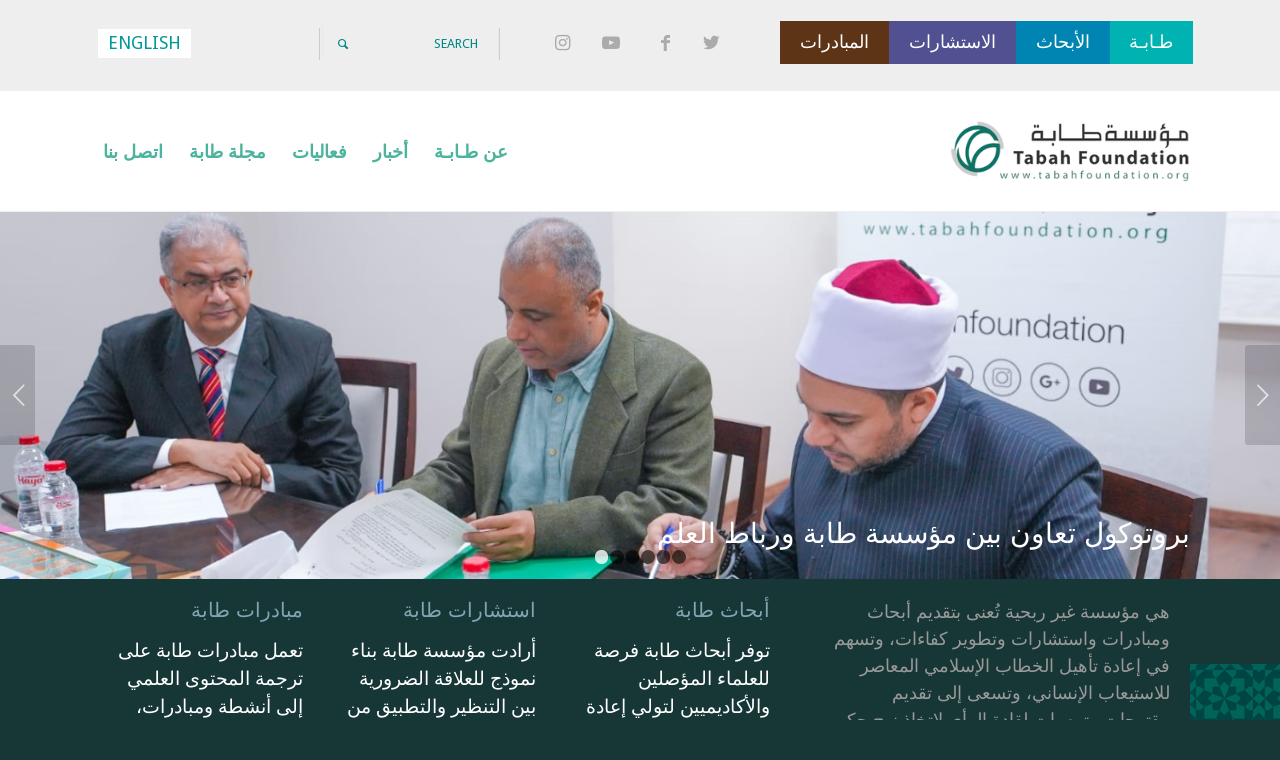

--- FILE ---
content_type: text/html; charset=UTF-8
request_url: https://tabahfoundation.org/?avia-element-paging=4
body_size: 129348
content:
<!DOCTYPE html>
<html dir="rtl" lang="ar" class=" html_stretched responsive av-default-lightbox  html_header_top html_logo_right html_main_nav_header html_menu_left html_custom html_header_sticky_disabled html_header_shrinking_disabled html_header_topbar_active html_mobile_menu_phone html_header_searchicon_disabled html_content_align_center html_header_unstick_top_disabled html_header_stretch_disabled html_av-submenu-hidden html_av-submenu-display-click html_av-overlay-full html_av-submenu-noclone html_entry_id_1200 ">
<head>
<script type="text/javascript">
	function clearcache() {
		location.reload(true);
	}
</script>
<meta charset="UTF-8" />



<!-- page title, displayed in your browser bar -->
<title>الرئيسية</title>



<!-- mobile setting -->
<meta name="viewport" content="width=device-width, initial-scale=1, maximum-scale=1">

<!-- Scripts/CSS and wp_head hook -->
<meta name='robots' content='index, follow, max-image-preview:large, max-snippet:-1, max-video-preview:-1' />
	<style>img:is([sizes="auto" i], [sizes^="auto," i]) { contain-intrinsic-size: 3000px 1500px }</style>
	<link rel="alternate" hreflang="en-us" href="https://tabahfoundation.org/en/" />
<link rel="alternate" hreflang="ar" href="https://tabahfoundation.org" />
<link rel="alternate" hreflang="x-default" href="https://tabahfoundation.org" />

	<!-- This site is optimized with the Yoast SEO plugin v17.7.1 - https://yoast.com/wordpress/plugins/seo/ -->
	<title>الرئيسية - Tabah Foundation</title>
	<link rel="canonical" href="https://www.tabahfoundation.org/" />
	<meta property="og:locale" content="ar_AR" />
	<meta property="og:type" content="website" />
	<meta property="og:title" content="الرئيسية - Tabah Foundation" />
	<meta property="og:url" content="https://www.tabahfoundation.org/" />
	<meta property="og:site_name" content="Tabah Foundation" />
	<meta property="article:publisher" content="http://www.facebook.com/tabahfoundation" />
	<meta property="article:modified_time" content="2025-02-10T11:21:10+00:00" />
	<meta property="og:image" content="https://tabahfoundation.org/wp-content/uploads/2021/12/Tabah_Logo_Alpha-social.png" />
	<meta property="og:image:width" content="300" />
	<meta property="og:image:height" content="200" />
	<meta name="twitter:card" content="summary_large_image" />
	<meta name="twitter:site" content="@tabahfoundation" />
	<meta name="twitter:label1" content="وقت القراءة المُقدّر" />
	<meta name="twitter:data1" content="12 دقيقة" />
	<script type="application/ld+json" class="yoast-schema-graph">{"@context":"https://schema.org","@graph":[{"@type":"Organization","@id":"https://www.tabahfoundation.org/#organization","name":"\u0645\u0624\u0633\u0633\u0629 \u0637\u0627\u0628\u0629","url":"https://www.tabahfoundation.org/","sameAs":["http://www.facebook.com/tabahfoundation","http://instagram.com/tabahfoundation","http://www.youtube.com/tabahfoundation","https://twitter.com/tabahfoundation"],"logo":{"@type":"ImageObject","@id":"https://www.tabahfoundation.org/#logo","inLanguage":"ar","url":"https://tabahfoundation.org/wp-content/uploads/2019/03/Tabah_Logo_Alpha.png","contentUrl":"https://tabahfoundation.org/wp-content/uploads/2019/03/Tabah_Logo_Alpha.png","width":300,"height":100,"caption":"\u0645\u0624\u0633\u0633\u0629 \u0637\u0627\u0628\u0629"},"image":{"@id":"https://www.tabahfoundation.org/#logo"}},{"@type":"WebSite","@id":"https://www.tabahfoundation.org/#website","url":"https://www.tabahfoundation.org/","name":"Tabah Foundation","description":"Official Website","publisher":{"@id":"https://www.tabahfoundation.org/#organization"},"potentialAction":[{"@type":"SearchAction","target":{"@type":"EntryPoint","urlTemplate":"https://www.tabahfoundation.org/?s={search_term_string}"},"query-input":"required name=search_term_string"}],"inLanguage":"ar"},{"@type":"WebPage","@id":"https://www.tabahfoundation.org/#webpage","url":"https://www.tabahfoundation.org/","name":"\u0627\u0644\u0631\u0626\u064a\u0633\u064a\u0629 - Tabah Foundation","isPartOf":{"@id":"https://www.tabahfoundation.org/#website"},"about":{"@id":"https://www.tabahfoundation.org/#organization"},"datePublished":"2014-12-23T23:29:23+00:00","dateModified":"2025-02-10T11:21:10+00:00","breadcrumb":{"@id":"https://www.tabahfoundation.org/#breadcrumb"},"inLanguage":"ar","potentialAction":[{"@type":"ReadAction","target":["https://www.tabahfoundation.org/"]}]},{"@type":"BreadcrumbList","@id":"https://www.tabahfoundation.org/#breadcrumb","itemListElement":[{"@type":"ListItem","position":1,"name":"Home"}]}]}</script>
	<!-- / Yoast SEO plugin. -->


<link rel="alternate" type="application/rss+xml" title="Tabah Foundation &laquo; الخلاصة" href="https://tabahfoundation.org/feed/" />
<link rel="alternate" type="application/rss+xml" title="Tabah Foundation &laquo; خلاصة التعليقات" href="https://tabahfoundation.org/comments/feed/" />

<!-- google webfont font replacement -->

			<script type='text/javascript'>

				(function() {

					/*	check if webfonts are disabled by user setting via cookie - or user must opt in.	*/
					var html = document.getElementsByTagName('html')[0];
					var cookie_check = html.className.indexOf('av-cookies-needs-opt-in') >= 0 || html.className.indexOf('av-cookies-can-opt-out') >= 0;
					var allow_continue = true;
					var silent_accept_cookie = html.className.indexOf('av-cookies-user-silent-accept') >= 0;

					if( cookie_check && ! silent_accept_cookie )
					{
						if( ! document.cookie.match(/aviaCookieConsent/) || html.className.indexOf('av-cookies-session-refused') >= 0 )
						{
							allow_continue = false;
						}
						else
						{
							if( ! document.cookie.match(/aviaPrivacyRefuseCookiesHideBar/) )
							{
								allow_continue = false;
							}
							else if( ! document.cookie.match(/aviaPrivacyEssentialCookiesEnabled/) )
							{
								allow_continue = false;
							}
							else if( document.cookie.match(/aviaPrivacyGoogleWebfontsDisabled/) )
							{
								allow_continue = false;
							}
						}
					}

					if( allow_continue )
					{
						var f = document.createElement('link');

						f.type 	= 'text/css';
						f.rel 	= 'stylesheet';
						f.href 	= '//fonts.googleapis.com/css?family=Roboto:100,400,700%7COpen+Sans:400,600%7CDroid+Sans';
						f.id 	= 'avia-google-webfont';

						document.getElementsByTagName('head')[0].appendChild(f);
					}
				})();

			</script>
			<script type="text/javascript">
/* <![CDATA[ */
window._wpemojiSettings = {"baseUrl":"https:\/\/s.w.org\/images\/core\/emoji\/16.0.1\/72x72\/","ext":".png","svgUrl":"https:\/\/s.w.org\/images\/core\/emoji\/16.0.1\/svg\/","svgExt":".svg","source":{"concatemoji":"https:\/\/tabahfoundation.org\/wp-includes\/js\/wp-emoji-release.min.js?ver=6.8.3"}};
/*! This file is auto-generated */
!function(s,n){var o,i,e;function c(e){try{var t={supportTests:e,timestamp:(new Date).valueOf()};sessionStorage.setItem(o,JSON.stringify(t))}catch(e){}}function p(e,t,n){e.clearRect(0,0,e.canvas.width,e.canvas.height),e.fillText(t,0,0);var t=new Uint32Array(e.getImageData(0,0,e.canvas.width,e.canvas.height).data),a=(e.clearRect(0,0,e.canvas.width,e.canvas.height),e.fillText(n,0,0),new Uint32Array(e.getImageData(0,0,e.canvas.width,e.canvas.height).data));return t.every(function(e,t){return e===a[t]})}function u(e,t){e.clearRect(0,0,e.canvas.width,e.canvas.height),e.fillText(t,0,0);for(var n=e.getImageData(16,16,1,1),a=0;a<n.data.length;a++)if(0!==n.data[a])return!1;return!0}function f(e,t,n,a){switch(t){case"flag":return n(e,"\ud83c\udff3\ufe0f\u200d\u26a7\ufe0f","\ud83c\udff3\ufe0f\u200b\u26a7\ufe0f")?!1:!n(e,"\ud83c\udde8\ud83c\uddf6","\ud83c\udde8\u200b\ud83c\uddf6")&&!n(e,"\ud83c\udff4\udb40\udc67\udb40\udc62\udb40\udc65\udb40\udc6e\udb40\udc67\udb40\udc7f","\ud83c\udff4\u200b\udb40\udc67\u200b\udb40\udc62\u200b\udb40\udc65\u200b\udb40\udc6e\u200b\udb40\udc67\u200b\udb40\udc7f");case"emoji":return!a(e,"\ud83e\udedf")}return!1}function g(e,t,n,a){var r="undefined"!=typeof WorkerGlobalScope&&self instanceof WorkerGlobalScope?new OffscreenCanvas(300,150):s.createElement("canvas"),o=r.getContext("2d",{willReadFrequently:!0}),i=(o.textBaseline="top",o.font="600 32px Arial",{});return e.forEach(function(e){i[e]=t(o,e,n,a)}),i}function t(e){var t=s.createElement("script");t.src=e,t.defer=!0,s.head.appendChild(t)}"undefined"!=typeof Promise&&(o="wpEmojiSettingsSupports",i=["flag","emoji"],n.supports={everything:!0,everythingExceptFlag:!0},e=new Promise(function(e){s.addEventListener("DOMContentLoaded",e,{once:!0})}),new Promise(function(t){var n=function(){try{var e=JSON.parse(sessionStorage.getItem(o));if("object"==typeof e&&"number"==typeof e.timestamp&&(new Date).valueOf()<e.timestamp+604800&&"object"==typeof e.supportTests)return e.supportTests}catch(e){}return null}();if(!n){if("undefined"!=typeof Worker&&"undefined"!=typeof OffscreenCanvas&&"undefined"!=typeof URL&&URL.createObjectURL&&"undefined"!=typeof Blob)try{var e="postMessage("+g.toString()+"("+[JSON.stringify(i),f.toString(),p.toString(),u.toString()].join(",")+"));",a=new Blob([e],{type:"text/javascript"}),r=new Worker(URL.createObjectURL(a),{name:"wpTestEmojiSupports"});return void(r.onmessage=function(e){c(n=e.data),r.terminate(),t(n)})}catch(e){}c(n=g(i,f,p,u))}t(n)}).then(function(e){for(var t in e)n.supports[t]=e[t],n.supports.everything=n.supports.everything&&n.supports[t],"flag"!==t&&(n.supports.everythingExceptFlag=n.supports.everythingExceptFlag&&n.supports[t]);n.supports.everythingExceptFlag=n.supports.everythingExceptFlag&&!n.supports.flag,n.DOMReady=!1,n.readyCallback=function(){n.DOMReady=!0}}).then(function(){return e}).then(function(){var e;n.supports.everything||(n.readyCallback(),(e=n.source||{}).concatemoji?t(e.concatemoji):e.wpemoji&&e.twemoji&&(t(e.twemoji),t(e.wpemoji)))}))}((window,document),window._wpemojiSettings);
/* ]]> */
</script>
<link rel='stylesheet' id='sdm-styles-css' href='https://tabahfoundation.org/wp-content/plugins/simple-download-monitor/css/sdm_wp_styles.css?ver=6.8.3' type='text/css' media='all' />
<link rel='stylesheet' id='avia-grid-css' href='https://tabahfoundation.org/wp-content/themes/enfold/css/grid.css?ver=4.8.7.1' type='text/css' media='all' />
<link rel='stylesheet' id='avia-base-css' href='https://tabahfoundation.org/wp-content/themes/enfold/css/base.css?ver=4.8.7.1' type='text/css' media='all' />
<link rel='stylesheet' id='avia-layout-css' href='https://tabahfoundation.org/wp-content/themes/enfold/css/layout.css?ver=4.8.7.1' type='text/css' media='all' />
<link rel='stylesheet' id='avia-module-audioplayer-css' href='https://tabahfoundation.org/wp-content/themes/enfold/config-templatebuilder/avia-shortcodes/audio-player/audio-player.css?ver=6.8.3' type='text/css' media='all' />
<link rel='stylesheet' id='avia-module-blog-css' href='https://tabahfoundation.org/wp-content/themes/enfold/config-templatebuilder/avia-shortcodes/blog/blog.css?ver=6.8.3' type='text/css' media='all' />
<link rel='stylesheet' id='avia-module-postslider-css' href='https://tabahfoundation.org/wp-content/themes/enfold/config-templatebuilder/avia-shortcodes/postslider/postslider.css?ver=6.8.3' type='text/css' media='all' />
<link rel='stylesheet' id='avia-module-button-css' href='https://tabahfoundation.org/wp-content/themes/enfold/config-templatebuilder/avia-shortcodes/buttons/buttons.css?ver=6.8.3' type='text/css' media='all' />
<link rel='stylesheet' id='avia-module-buttonrow-css' href='https://tabahfoundation.org/wp-content/themes/enfold/config-templatebuilder/avia-shortcodes/buttonrow/buttonrow.css?ver=6.8.3' type='text/css' media='all' />
<link rel='stylesheet' id='avia-module-button-fullwidth-css' href='https://tabahfoundation.org/wp-content/themes/enfold/config-templatebuilder/avia-shortcodes/buttons_fullwidth/buttons_fullwidth.css?ver=6.8.3' type='text/css' media='all' />
<link rel='stylesheet' id='avia-module-catalogue-css' href='https://tabahfoundation.org/wp-content/themes/enfold/config-templatebuilder/avia-shortcodes/catalogue/catalogue.css?ver=6.8.3' type='text/css' media='all' />
<link rel='stylesheet' id='avia-module-comments-css' href='https://tabahfoundation.org/wp-content/themes/enfold/config-templatebuilder/avia-shortcodes/comments/comments.css?ver=6.8.3' type='text/css' media='all' />
<link rel='stylesheet' id='avia-module-contact-css' href='https://tabahfoundation.org/wp-content/themes/enfold/config-templatebuilder/avia-shortcodes/contact/contact.css?ver=6.8.3' type='text/css' media='all' />
<link rel='stylesheet' id='avia-module-slideshow-css' href='https://tabahfoundation.org/wp-content/themes/enfold/config-templatebuilder/avia-shortcodes/slideshow/slideshow.css?ver=6.8.3' type='text/css' media='all' />
<link rel='stylesheet' id='avia-module-slideshow-contentpartner-css' href='https://tabahfoundation.org/wp-content/themes/enfold/config-templatebuilder/avia-shortcodes/contentslider/contentslider.css?ver=6.8.3' type='text/css' media='all' />
<link rel='stylesheet' id='avia-module-countdown-css' href='https://tabahfoundation.org/wp-content/themes/enfold/config-templatebuilder/avia-shortcodes/countdown/countdown.css?ver=6.8.3' type='text/css' media='all' />
<link rel='stylesheet' id='avia-module-gallery-css' href='https://tabahfoundation.org/wp-content/themes/enfold/config-templatebuilder/avia-shortcodes/gallery/gallery.css?ver=6.8.3' type='text/css' media='all' />
<link rel='stylesheet' id='avia-module-gallery-hor-css' href='https://tabahfoundation.org/wp-content/themes/enfold/config-templatebuilder/avia-shortcodes/gallery_horizontal/gallery_horizontal.css?ver=6.8.3' type='text/css' media='all' />
<link rel='stylesheet' id='avia-module-maps-css' href='https://tabahfoundation.org/wp-content/themes/enfold/config-templatebuilder/avia-shortcodes/google_maps/google_maps.css?ver=6.8.3' type='text/css' media='all' />
<link rel='stylesheet' id='avia-module-gridrow-css' href='https://tabahfoundation.org/wp-content/themes/enfold/config-templatebuilder/avia-shortcodes/grid_row/grid_row.css?ver=6.8.3' type='text/css' media='all' />
<link rel='stylesheet' id='avia-module-heading-css' href='https://tabahfoundation.org/wp-content/themes/enfold/config-templatebuilder/avia-shortcodes/heading/heading.css?ver=6.8.3' type='text/css' media='all' />
<link rel='stylesheet' id='avia-module-rotator-css' href='https://tabahfoundation.org/wp-content/themes/enfold/config-templatebuilder/avia-shortcodes/headline_rotator/headline_rotator.css?ver=6.8.3' type='text/css' media='all' />
<link rel='stylesheet' id='avia-module-hr-css' href='https://tabahfoundation.org/wp-content/themes/enfold/config-templatebuilder/avia-shortcodes/hr/hr.css?ver=6.8.3' type='text/css' media='all' />
<link rel='stylesheet' id='avia-module-icon-css' href='https://tabahfoundation.org/wp-content/themes/enfold/config-templatebuilder/avia-shortcodes/icon/icon.css?ver=6.8.3' type='text/css' media='all' />
<link rel='stylesheet' id='avia-module-iconbox-css' href='https://tabahfoundation.org/wp-content/themes/enfold/config-templatebuilder/avia-shortcodes/iconbox/iconbox.css?ver=6.8.3' type='text/css' media='all' />
<link rel='stylesheet' id='avia-module-icongrid-css' href='https://tabahfoundation.org/wp-content/themes/enfold/config-templatebuilder/avia-shortcodes/icongrid/icongrid.css?ver=6.8.3' type='text/css' media='all' />
<link rel='stylesheet' id='avia-module-iconlist-css' href='https://tabahfoundation.org/wp-content/themes/enfold/config-templatebuilder/avia-shortcodes/iconlist/iconlist.css?ver=6.8.3' type='text/css' media='all' />
<link rel='stylesheet' id='avia-module-image-css' href='https://tabahfoundation.org/wp-content/themes/enfold/config-templatebuilder/avia-shortcodes/image/image.css?ver=6.8.3' type='text/css' media='all' />
<link rel='stylesheet' id='avia-module-hotspot-css' href='https://tabahfoundation.org/wp-content/themes/enfold/config-templatebuilder/avia-shortcodes/image_hotspots/image_hotspots.css?ver=6.8.3' type='text/css' media='all' />
<link rel='stylesheet' id='avia-module-masonry-css' href='https://tabahfoundation.org/wp-content/themes/enfold/config-templatebuilder/avia-shortcodes/masonry_entries/masonry_entries.css?ver=6.8.3' type='text/css' media='all' />
<link rel='stylesheet' id='avia-siteloader-css' href='https://tabahfoundation.org/wp-content/themes/enfold/css/avia-snippet-site-preloader.css?ver=6.8.3' type='text/css' media='all' />
<link rel='stylesheet' id='avia-module-menu-css' href='https://tabahfoundation.org/wp-content/themes/enfold/config-templatebuilder/avia-shortcodes/menu/menu.css?ver=6.8.3' type='text/css' media='all' />
<link rel='stylesheet' id='avia-module-notification-css' href='https://tabahfoundation.org/wp-content/themes/enfold/config-templatebuilder/avia-shortcodes/notification/notification.css?ver=6.8.3' type='text/css' media='all' />
<link rel='stylesheet' id='avia-module-numbers-css' href='https://tabahfoundation.org/wp-content/themes/enfold/config-templatebuilder/avia-shortcodes/numbers/numbers.css?ver=6.8.3' type='text/css' media='all' />
<link rel='stylesheet' id='avia-module-portfolio-css' href='https://tabahfoundation.org/wp-content/themes/enfold/config-templatebuilder/avia-shortcodes/portfolio/portfolio.css?ver=6.8.3' type='text/css' media='all' />
<link rel='stylesheet' id='avia-module-post-metadata-css' href='https://tabahfoundation.org/wp-content/themes/enfold/config-templatebuilder/avia-shortcodes/post_metadata/post_metadata.css?ver=6.8.3' type='text/css' media='all' />
<link rel='stylesheet' id='avia-module-progress-bar-css' href='https://tabahfoundation.org/wp-content/themes/enfold/config-templatebuilder/avia-shortcodes/progressbar/progressbar.css?ver=6.8.3' type='text/css' media='all' />
<link rel='stylesheet' id='avia-module-promobox-css' href='https://tabahfoundation.org/wp-content/themes/enfold/config-templatebuilder/avia-shortcodes/promobox/promobox.css?ver=6.8.3' type='text/css' media='all' />
<link rel='stylesheet' id='avia-sc-search-css' href='https://tabahfoundation.org/wp-content/themes/enfold/config-templatebuilder/avia-shortcodes/search/search.css?ver=6.8.3' type='text/css' media='all' />
<link rel='stylesheet' id='avia-module-slideshow-accordion-css' href='https://tabahfoundation.org/wp-content/themes/enfold/config-templatebuilder/avia-shortcodes/slideshow_accordion/slideshow_accordion.css?ver=6.8.3' type='text/css' media='all' />
<link rel='stylesheet' id='avia-module-slideshow-feature-image-css' href='https://tabahfoundation.org/wp-content/themes/enfold/config-templatebuilder/avia-shortcodes/slideshow_feature_image/slideshow_feature_image.css?ver=6.8.3' type='text/css' media='all' />
<link rel='stylesheet' id='avia-module-slideshow-fullsize-css' href='https://tabahfoundation.org/wp-content/themes/enfold/config-templatebuilder/avia-shortcodes/slideshow_fullsize/slideshow_fullsize.css?ver=6.8.3' type='text/css' media='all' />
<link rel='stylesheet' id='avia-module-slideshow-fullscreen-css' href='https://tabahfoundation.org/wp-content/themes/enfold/config-templatebuilder/avia-shortcodes/slideshow_fullscreen/slideshow_fullscreen.css?ver=6.8.3' type='text/css' media='all' />
<link rel='stylesheet' id='avia-module-slideshow-ls-css' href='https://tabahfoundation.org/wp-content/themes/enfold/config-templatebuilder/avia-shortcodes/slideshow_layerslider/slideshow_layerslider.css?ver=6.8.3' type='text/css' media='all' />
<link rel='stylesheet' id='avia-module-social-css' href='https://tabahfoundation.org/wp-content/themes/enfold/config-templatebuilder/avia-shortcodes/social_share/social_share.css?ver=6.8.3' type='text/css' media='all' />
<link rel='stylesheet' id='avia-module-tabsection-css' href='https://tabahfoundation.org/wp-content/themes/enfold/config-templatebuilder/avia-shortcodes/tab_section/tab_section.css?ver=6.8.3' type='text/css' media='all' />
<link rel='stylesheet' id='avia-module-table-css' href='https://tabahfoundation.org/wp-content/themes/enfold/config-templatebuilder/avia-shortcodes/table/table.css?ver=6.8.3' type='text/css' media='all' />
<link rel='stylesheet' id='avia-module-tabs-css' href='https://tabahfoundation.org/wp-content/themes/enfold/config-templatebuilder/avia-shortcodes/tabs/tabs.css?ver=6.8.3' type='text/css' media='all' />
<link rel='stylesheet' id='avia-module-team-css' href='https://tabahfoundation.org/wp-content/themes/enfold/config-templatebuilder/avia-shortcodes/team/team.css?ver=6.8.3' type='text/css' media='all' />
<link rel='stylesheet' id='avia-module-testimonials-css' href='https://tabahfoundation.org/wp-content/themes/enfold/config-templatebuilder/avia-shortcodes/testimonials/testimonials.css?ver=6.8.3' type='text/css' media='all' />
<link rel='stylesheet' id='avia-module-timeline-css' href='https://tabahfoundation.org/wp-content/themes/enfold/config-templatebuilder/avia-shortcodes/timeline/timeline.css?ver=6.8.3' type='text/css' media='all' />
<link rel='stylesheet' id='avia-module-toggles-css' href='https://tabahfoundation.org/wp-content/themes/enfold/config-templatebuilder/avia-shortcodes/toggles/toggles.css?ver=6.8.3' type='text/css' media='all' />
<link rel='stylesheet' id='avia-module-video-css' href='https://tabahfoundation.org/wp-content/themes/enfold/config-templatebuilder/avia-shortcodes/video/video.css?ver=6.8.3' type='text/css' media='all' />
<link rel='stylesheet' id='upk-site-css' href='https://tabahfoundation.org/wp-content/plugins/ultimate-post-kit/assets/css/upk-site.rtl.css?ver=3.11.6' type='text/css' media='all' />
<style id='wp-emoji-styles-inline-css' type='text/css'>

	img.wp-smiley, img.emoji {
		display: inline !important;
		border: none !important;
		box-shadow: none !important;
		height: 1em !important;
		width: 1em !important;
		margin: 0 0.07em !important;
		vertical-align: -0.1em !important;
		background: none !important;
		padding: 0 !important;
	}
</style>
<style id='classic-theme-styles-inline-css' type='text/css'>
/*! This file is auto-generated */
.wp-block-button__link{color:#fff;background-color:#32373c;border-radius:9999px;box-shadow:none;text-decoration:none;padding:calc(.667em + 2px) calc(1.333em + 2px);font-size:1.125em}.wp-block-file__button{background:#32373c;color:#fff;text-decoration:none}
</style>
<link rel='stylesheet' id='embedpress_blocks-cgb-style-css-css' href='https://tabahfoundation.org/wp-content/plugins/embedpress/Gutenberg/dist/blocks.style.build.css?ver=1717487735' type='text/css' media='all' />
<style id='global-styles-inline-css' type='text/css'>
:root{--wp--preset--aspect-ratio--square: 1;--wp--preset--aspect-ratio--4-3: 4/3;--wp--preset--aspect-ratio--3-4: 3/4;--wp--preset--aspect-ratio--3-2: 3/2;--wp--preset--aspect-ratio--2-3: 2/3;--wp--preset--aspect-ratio--16-9: 16/9;--wp--preset--aspect-ratio--9-16: 9/16;--wp--preset--color--black: #000000;--wp--preset--color--cyan-bluish-gray: #abb8c3;--wp--preset--color--white: #ffffff;--wp--preset--color--pale-pink: #f78da7;--wp--preset--color--vivid-red: #cf2e2e;--wp--preset--color--luminous-vivid-orange: #ff6900;--wp--preset--color--luminous-vivid-amber: #fcb900;--wp--preset--color--light-green-cyan: #7bdcb5;--wp--preset--color--vivid-green-cyan: #00d084;--wp--preset--color--pale-cyan-blue: #8ed1fc;--wp--preset--color--vivid-cyan-blue: #0693e3;--wp--preset--color--vivid-purple: #9b51e0;--wp--preset--gradient--vivid-cyan-blue-to-vivid-purple: linear-gradient(135deg,rgba(6,147,227,1) 0%,rgb(155,81,224) 100%);--wp--preset--gradient--light-green-cyan-to-vivid-green-cyan: linear-gradient(135deg,rgb(122,220,180) 0%,rgb(0,208,130) 100%);--wp--preset--gradient--luminous-vivid-amber-to-luminous-vivid-orange: linear-gradient(135deg,rgba(252,185,0,1) 0%,rgba(255,105,0,1) 100%);--wp--preset--gradient--luminous-vivid-orange-to-vivid-red: linear-gradient(135deg,rgba(255,105,0,1) 0%,rgb(207,46,46) 100%);--wp--preset--gradient--very-light-gray-to-cyan-bluish-gray: linear-gradient(135deg,rgb(238,238,238) 0%,rgb(169,184,195) 100%);--wp--preset--gradient--cool-to-warm-spectrum: linear-gradient(135deg,rgb(74,234,220) 0%,rgb(151,120,209) 20%,rgb(207,42,186) 40%,rgb(238,44,130) 60%,rgb(251,105,98) 80%,rgb(254,248,76) 100%);--wp--preset--gradient--blush-light-purple: linear-gradient(135deg,rgb(255,206,236) 0%,rgb(152,150,240) 100%);--wp--preset--gradient--blush-bordeaux: linear-gradient(135deg,rgb(254,205,165) 0%,rgb(254,45,45) 50%,rgb(107,0,62) 100%);--wp--preset--gradient--luminous-dusk: linear-gradient(135deg,rgb(255,203,112) 0%,rgb(199,81,192) 50%,rgb(65,88,208) 100%);--wp--preset--gradient--pale-ocean: linear-gradient(135deg,rgb(255,245,203) 0%,rgb(182,227,212) 50%,rgb(51,167,181) 100%);--wp--preset--gradient--electric-grass: linear-gradient(135deg,rgb(202,248,128) 0%,rgb(113,206,126) 100%);--wp--preset--gradient--midnight: linear-gradient(135deg,rgb(2,3,129) 0%,rgb(40,116,252) 100%);--wp--preset--font-size--small: 13px;--wp--preset--font-size--medium: 20px;--wp--preset--font-size--large: 36px;--wp--preset--font-size--x-large: 42px;--wp--preset--spacing--20: 0.44rem;--wp--preset--spacing--30: 0.67rem;--wp--preset--spacing--40: 1rem;--wp--preset--spacing--50: 1.5rem;--wp--preset--spacing--60: 2.25rem;--wp--preset--spacing--70: 3.38rem;--wp--preset--spacing--80: 5.06rem;--wp--preset--shadow--natural: 6px 6px 9px rgba(0, 0, 0, 0.2);--wp--preset--shadow--deep: 12px 12px 50px rgba(0, 0, 0, 0.4);--wp--preset--shadow--sharp: 6px 6px 0px rgba(0, 0, 0, 0.2);--wp--preset--shadow--outlined: 6px 6px 0px -3px rgba(255, 255, 255, 1), 6px 6px rgba(0, 0, 0, 1);--wp--preset--shadow--crisp: 6px 6px 0px rgba(0, 0, 0, 1);}:where(.is-layout-flex){gap: 0.5em;}:where(.is-layout-grid){gap: 0.5em;}body .is-layout-flex{display: flex;}.is-layout-flex{flex-wrap: wrap;align-items: center;}.is-layout-flex > :is(*, div){margin: 0;}body .is-layout-grid{display: grid;}.is-layout-grid > :is(*, div){margin: 0;}:where(.wp-block-columns.is-layout-flex){gap: 2em;}:where(.wp-block-columns.is-layout-grid){gap: 2em;}:where(.wp-block-post-template.is-layout-flex){gap: 1.25em;}:where(.wp-block-post-template.is-layout-grid){gap: 1.25em;}.has-black-color{color: var(--wp--preset--color--black) !important;}.has-cyan-bluish-gray-color{color: var(--wp--preset--color--cyan-bluish-gray) !important;}.has-white-color{color: var(--wp--preset--color--white) !important;}.has-pale-pink-color{color: var(--wp--preset--color--pale-pink) !important;}.has-vivid-red-color{color: var(--wp--preset--color--vivid-red) !important;}.has-luminous-vivid-orange-color{color: var(--wp--preset--color--luminous-vivid-orange) !important;}.has-luminous-vivid-amber-color{color: var(--wp--preset--color--luminous-vivid-amber) !important;}.has-light-green-cyan-color{color: var(--wp--preset--color--light-green-cyan) !important;}.has-vivid-green-cyan-color{color: var(--wp--preset--color--vivid-green-cyan) !important;}.has-pale-cyan-blue-color{color: var(--wp--preset--color--pale-cyan-blue) !important;}.has-vivid-cyan-blue-color{color: var(--wp--preset--color--vivid-cyan-blue) !important;}.has-vivid-purple-color{color: var(--wp--preset--color--vivid-purple) !important;}.has-black-background-color{background-color: var(--wp--preset--color--black) !important;}.has-cyan-bluish-gray-background-color{background-color: var(--wp--preset--color--cyan-bluish-gray) !important;}.has-white-background-color{background-color: var(--wp--preset--color--white) !important;}.has-pale-pink-background-color{background-color: var(--wp--preset--color--pale-pink) !important;}.has-vivid-red-background-color{background-color: var(--wp--preset--color--vivid-red) !important;}.has-luminous-vivid-orange-background-color{background-color: var(--wp--preset--color--luminous-vivid-orange) !important;}.has-luminous-vivid-amber-background-color{background-color: var(--wp--preset--color--luminous-vivid-amber) !important;}.has-light-green-cyan-background-color{background-color: var(--wp--preset--color--light-green-cyan) !important;}.has-vivid-green-cyan-background-color{background-color: var(--wp--preset--color--vivid-green-cyan) !important;}.has-pale-cyan-blue-background-color{background-color: var(--wp--preset--color--pale-cyan-blue) !important;}.has-vivid-cyan-blue-background-color{background-color: var(--wp--preset--color--vivid-cyan-blue) !important;}.has-vivid-purple-background-color{background-color: var(--wp--preset--color--vivid-purple) !important;}.has-black-border-color{border-color: var(--wp--preset--color--black) !important;}.has-cyan-bluish-gray-border-color{border-color: var(--wp--preset--color--cyan-bluish-gray) !important;}.has-white-border-color{border-color: var(--wp--preset--color--white) !important;}.has-pale-pink-border-color{border-color: var(--wp--preset--color--pale-pink) !important;}.has-vivid-red-border-color{border-color: var(--wp--preset--color--vivid-red) !important;}.has-luminous-vivid-orange-border-color{border-color: var(--wp--preset--color--luminous-vivid-orange) !important;}.has-luminous-vivid-amber-border-color{border-color: var(--wp--preset--color--luminous-vivid-amber) !important;}.has-light-green-cyan-border-color{border-color: var(--wp--preset--color--light-green-cyan) !important;}.has-vivid-green-cyan-border-color{border-color: var(--wp--preset--color--vivid-green-cyan) !important;}.has-pale-cyan-blue-border-color{border-color: var(--wp--preset--color--pale-cyan-blue) !important;}.has-vivid-cyan-blue-border-color{border-color: var(--wp--preset--color--vivid-cyan-blue) !important;}.has-vivid-purple-border-color{border-color: var(--wp--preset--color--vivid-purple) !important;}.has-vivid-cyan-blue-to-vivid-purple-gradient-background{background: var(--wp--preset--gradient--vivid-cyan-blue-to-vivid-purple) !important;}.has-light-green-cyan-to-vivid-green-cyan-gradient-background{background: var(--wp--preset--gradient--light-green-cyan-to-vivid-green-cyan) !important;}.has-luminous-vivid-amber-to-luminous-vivid-orange-gradient-background{background: var(--wp--preset--gradient--luminous-vivid-amber-to-luminous-vivid-orange) !important;}.has-luminous-vivid-orange-to-vivid-red-gradient-background{background: var(--wp--preset--gradient--luminous-vivid-orange-to-vivid-red) !important;}.has-very-light-gray-to-cyan-bluish-gray-gradient-background{background: var(--wp--preset--gradient--very-light-gray-to-cyan-bluish-gray) !important;}.has-cool-to-warm-spectrum-gradient-background{background: var(--wp--preset--gradient--cool-to-warm-spectrum) !important;}.has-blush-light-purple-gradient-background{background: var(--wp--preset--gradient--blush-light-purple) !important;}.has-blush-bordeaux-gradient-background{background: var(--wp--preset--gradient--blush-bordeaux) !important;}.has-luminous-dusk-gradient-background{background: var(--wp--preset--gradient--luminous-dusk) !important;}.has-pale-ocean-gradient-background{background: var(--wp--preset--gradient--pale-ocean) !important;}.has-electric-grass-gradient-background{background: var(--wp--preset--gradient--electric-grass) !important;}.has-midnight-gradient-background{background: var(--wp--preset--gradient--midnight) !important;}.has-small-font-size{font-size: var(--wp--preset--font-size--small) !important;}.has-medium-font-size{font-size: var(--wp--preset--font-size--medium) !important;}.has-large-font-size{font-size: var(--wp--preset--font-size--large) !important;}.has-x-large-font-size{font-size: var(--wp--preset--font-size--x-large) !important;}
:where(.wp-block-post-template.is-layout-flex){gap: 1.25em;}:where(.wp-block-post-template.is-layout-grid){gap: 1.25em;}
:where(.wp-block-columns.is-layout-flex){gap: 2em;}:where(.wp-block-columns.is-layout-grid){gap: 2em;}
:root :where(.wp-block-pullquote){font-size: 1.5em;line-height: 1.6;}
</style>
<link rel='stylesheet' id='download-attachments-frontend-css' href='https://tabahfoundation.org/wp-content/plugins/download-attachments/css/frontend.css?ver=6.8.3' type='text/css' media='all' />
<link rel='stylesheet' id='embedpress-css' href='https://tabahfoundation.org/wp-content/plugins/embedpress/assets/css/embedpress.css?ver=6.8.3' type='text/css' media='all' />
<link rel='stylesheet' id='wpml-legacy-horizontal-list-0-css' href='//tabahfoundation.org/wp-content/plugins/sitepress-multilingual-cms/templates/language-switchers/legacy-list-horizontal/style.min.css?ver=1' type='text/css' media='all' />
<style id='wpml-legacy-horizontal-list-0-inline-css' type='text/css'>
.wpml-ls-statics-shortcode_actions{background-color:#eeeeee;}.wpml-ls-statics-shortcode_actions, .wpml-ls-statics-shortcode_actions .wpml-ls-sub-menu, .wpml-ls-statics-shortcode_actions a {border-color:#cdcdcd;}.wpml-ls-statics-shortcode_actions a {color:#444444;background-color:#ffffff;}.wpml-ls-statics-shortcode_actions a:hover,.wpml-ls-statics-shortcode_actions a:focus {color:#000000;background-color:#eeeeee;}.wpml-ls-statics-shortcode_actions .wpml-ls-current-language>a {color:#444444;background-color:#ffffff;}.wpml-ls-statics-shortcode_actions .wpml-ls-current-language:hover>a, .wpml-ls-statics-shortcode_actions .wpml-ls-current-language>a:focus {color:#000000;background-color:#eeeeee;}
</style>
<link rel='stylesheet' id='avia-scs-css' href='https://tabahfoundation.org/wp-content/themes/enfold/css/shortcodes.css?ver=4.8.7.1' type='text/css' media='all' />
<link rel='stylesheet' id='avia-widget-css-css' href='https://tabahfoundation.org/wp-content/themes/enfold/css/avia-snippet-widget.css?ver=4.8.7.1' type='text/css' media='screen' />
<link rel='stylesheet' id='mediaelement-css' href='https://tabahfoundation.org/wp-includes/js/mediaelement/mediaelementplayer-legacy.min.css?ver=4.2.17' type='text/css' media='all' />
<link rel='stylesheet' id='wp-mediaelement-css' href='https://tabahfoundation.org/wp-includes/js/mediaelement/wp-mediaelement.min.css?ver=6.8.3' type='text/css' media='all' />
<link rel='stylesheet' id='avia-rtl-css' href='https://tabahfoundation.org/wp-content/themes/enfold/css/rtl.css?ver=4.8.7.1' type='text/css' media='all' />
<link rel='stylesheet' id='avia-dynamic-css' href='https://tabahfoundation.org/wp-content/uploads/dynamic_avia/tabah_foundation.css?ver=670f71fc22725' type='text/css' media='all' />
<link rel='stylesheet' id='avia-custom-css' href='https://tabahfoundation.org/wp-content/themes/enfold/css/custom.css?ver=4.8.7.1' type='text/css' media='all' />
<link rel='stylesheet' id='avia-style-css' href='https://tabahfoundation.org/wp-content/themes/enfold-child/style.css?ver=4.8.7.1' type='text/css' media='all' />
<link rel='stylesheet' id='elementor-lazyload-css' href='https://tabahfoundation.org/wp-content/plugins/elementor/assets/css/modules/lazyload/frontend.min.css?ver=3.20.1' type='text/css' media='all' />
<link rel='stylesheet' id='dashicons-css' href='https://tabahfoundation.org/wp-includes/css/dashicons.min.css?ver=6.8.3' type='text/css' media='all' />
<link rel='stylesheet' id='__EPYT__style-css' href='https://tabahfoundation.org/wp-content/plugins/youtube-embed-plus/styles/ytprefs.min.css?ver=14.0.1.1' type='text/css' media='all' />
<style id='__EPYT__style-inline-css' type='text/css'>

                .epyt-gallery-thumb {
                        width: 33.333%;
                }
                
</style>
<link rel='stylesheet' id='elementor-frontend-css' href='https://tabahfoundation.org/wp-content/plugins/elementor/assets/css/frontend-lite-rtl.min.css?ver=3.20.1' type='text/css' media='all' />
<link rel='stylesheet' id='eael-general-css' href='https://tabahfoundation.org/wp-content/plugins/essential-addons-for-elementor-lite/assets/front-end/css/view/general.min.css?ver=5.9.22' type='text/css' media='all' />
<link rel='stylesheet' id='avia-wpml-css' href='https://tabahfoundation.org/wp-content/themes/enfold/config-wpml/wpml-mod.css?ver=4.8.7.1' type='text/css' media='all' />
<link rel='stylesheet' id='avia-single-post-1200-css' href='https://tabahfoundation.org/wp-content/uploads/avia_posts_css/post-1200.css?ver=ver-1739186485' type='text/css' media='all' />
<script type="text/javascript" src="https://tabahfoundation.org/wp-includes/js/jquery/jquery.min.js?ver=3.7.1" id="jquery-core-js"></script>
<script type="text/javascript" src="https://tabahfoundation.org/wp-includes/js/jquery/jquery-migrate.min.js?ver=3.4.1" id="jquery-migrate-js"></script>
<script type="text/javascript" id="3d-flip-book-client-locale-loader-js-extra">
/* <![CDATA[ */
var FB3D_CLIENT_LOCALE = {"ajaxurl":"https:\/\/tabahfoundation.org\/wp-admin\/admin-ajax.php","dictionary":{"Table of contents":"Table of contents","Close":"Close","Bookmarks":"Bookmarks","Thumbnails":"Thumbnails","Search":"Search","Share":"Share","Facebook":"Facebook","Twitter":"Twitter","Email":"Email","Play":"Play","Previous page":"Previous page","Next page":"Next page","Zoom in":"Zoom in","Zoom out":"Zoom out","Fit view":"Fit view","Auto play":"Auto play","Full screen":"Full screen","More":"More","Smart pan":"Smart pan","Single page":"Single page","Sounds":"Sounds","Stats":"Stats","Print":"Print","Download":"Download","Goto first page":"Goto first page","Goto last page":"Goto last page"},"images":"https:\/\/tabahfoundation.org\/wp-content\/plugins\/interactive-3d-flipbook-powered-physics-engine\/assets\/images\/","jsData":{"urls":[],"posts":{"ids_mis":[],"ids":[]},"pages":[],"firstPages":[],"bookCtrlProps":[],"bookTemplates":[]},"key":"3d-flip-book","pdfJS":{"pdfJsLib":"https:\/\/tabahfoundation.org\/wp-content\/plugins\/interactive-3d-flipbook-powered-physics-engine\/assets\/js\/pdf.min.js?ver=4.3.136","pdfJsWorker":"https:\/\/tabahfoundation.org\/wp-content\/plugins\/interactive-3d-flipbook-powered-physics-engine\/assets\/js\/pdf.worker.js?ver=4.3.136","stablePdfJsLib":"https:\/\/tabahfoundation.org\/wp-content\/plugins\/interactive-3d-flipbook-powered-physics-engine\/assets\/js\/stable\/pdf.min.js?ver=2.5.207","stablePdfJsWorker":"https:\/\/tabahfoundation.org\/wp-content\/plugins\/interactive-3d-flipbook-powered-physics-engine\/assets\/js\/stable\/pdf.worker.js?ver=2.5.207","pdfJsCMapUrl":"https:\/\/tabahfoundation.org\/wp-content\/plugins\/interactive-3d-flipbook-powered-physics-engine\/assets\/cmaps\/"},"cacheurl":"https:\/\/tabahfoundation.org\/wp-content\/uploads\/3d-flip-book\/cache\/","pluginsurl":"https:\/\/tabahfoundation.org\/wp-content\/plugins\/","pluginurl":"https:\/\/tabahfoundation.org\/wp-content\/plugins\/interactive-3d-flipbook-powered-physics-engine\/","thumbnailSize":{"width":"120","height":"120"},"version":"1.16.14"};
/* ]]> */
</script>
<script type="text/javascript" src="https://tabahfoundation.org/wp-content/plugins/interactive-3d-flipbook-powered-physics-engine/assets/js/client-locale-loader.js?ver=1.16.14" id="3d-flip-book-client-locale-loader-js" async="async" data-wp-strategy="async"></script>
<script type="text/javascript" id="sdm-scripts-js-extra">
/* <![CDATA[ */
var sdm_ajax_script = {"ajaxurl":"https:\/\/tabahfoundation.org\/wp-admin\/admin-ajax.php"};
/* ]]> */
</script>
<script type="text/javascript" src="https://tabahfoundation.org/wp-content/plugins/simple-download-monitor/js/sdm_wp_scripts.js?ver=6.8.3" id="sdm-scripts-js"></script>
<script type="text/javascript" src="https://tabahfoundation.org/wp-content/themes/enfold/js/avia-compat.js?ver=4.8.7.1" id="avia-compat-js"></script>
<script type="text/javascript" id="__ytprefs__-js-extra">
/* <![CDATA[ */
var _EPYT_ = {"ajaxurl":"https:\/\/tabahfoundation.org\/wp-admin\/admin-ajax.php","security":"77446d9e79","gallery_scrolloffset":"20","eppathtoscripts":"https:\/\/tabahfoundation.org\/wp-content\/plugins\/youtube-embed-plus\/scripts\/","eppath":"https:\/\/tabahfoundation.org\/wp-content\/plugins\/youtube-embed-plus\/","epresponsiveselector":"[\"iframe.__youtube_prefs_widget__\"]","epdovol":"1","version":"14.0.1.1","evselector":"iframe.__youtube_prefs__[src], iframe[src*=\"youtube.com\/embed\/\"], iframe[src*=\"youtube-nocookie.com\/embed\/\"]","ajax_compat":"","ytapi_load":"light","pause_others":"","stopMobileBuffer":"1","vi_active":"","vi_js_posttypes":[]};
/* ]]> */
</script>
<script type="text/javascript" src="https://tabahfoundation.org/wp-content/plugins/youtube-embed-plus/scripts/ytprefs.min.js?ver=14.0.1.1" id="__ytprefs__-js"></script>
<script type="text/javascript" src="https://tabahfoundation.org/wp-content/themes/enfold/config-wpml/wpml-mod.js?ver=4.8.7.1" id="avia-wpml-script-js"></script>
<link rel="https://api.w.org/" href="https://tabahfoundation.org/wp-json/" /><link rel="alternate" title="JSON" type="application/json" href="https://tabahfoundation.org/wp-json/wp/v2/pages/1200" /><link rel="EditURI" type="application/rsd+xml" title="RSD" href="https://tabahfoundation.org/xmlrpc.php?rsd" />
<link rel="stylesheet" href="https://tabahfoundation.org/wp-content/themes/enfold-child/ar.css" type="text/css" media="screen" /><meta name="generator" content="WordPress 6.8.3" />
<link rel='shortlink' href='https://tabahfoundation.org/' />
<meta name="generator" content="WPML ver:4.5.1 stt:5,1;" />
<link rel="profile" href="https://gmpg.org/xfn/11" />
<link rel="alternate" type="application/rss+xml" title="Tabah Foundation RSS2 Feed" href="https://tabahfoundation.org/feed/" />
<link rel="pingback" href="https://tabahfoundation.org/xmlrpc.php" />

<style type='text/css' media='screen'>
 #top #header_main > .container, #top #header_main > .container .main_menu  .av-main-nav > li > a, #top #header_main #menu-item-shop .cart_dropdown_link{ height:130px; line-height: 130px; }
 .html_top_nav_header .av-logo-container{ height:130px;  }
 .html_header_top.html_header_sticky #top #wrap_all #main{ padding-top:160px; } 
</style>
<!--[if lt IE 9]><script src="https://tabahfoundation.org/wp-content/themes/enfold/js/html5shiv.js"></script><![endif]-->

<meta name="generator" content="Elementor 3.20.1; features: e_optimized_assets_loading, e_optimized_css_loading, e_font_icon_svg, additional_custom_breakpoints, block_editor_assets_optimize, e_image_loading_optimization; settings: css_print_method-external, google_font-enabled, font_display-swap">
<style type="text/css">.broken_link, a.broken_link {
	text-decoration: line-through;
}</style>		<style type="text/css" id="wp-custom-css">
			#top #header_main > .container, #top #header_main > .container .main_menu ul:first-child > li > a, #top #header_main #menu-item-shop .cart_dropdown_link {
    height: 120px;
    line-height: 90px;
	
}

div.ep-next {
	background-color: #173737;
	color: #ffff;
}

div.ep-prev {
	background-color: #173737;
	color: #ffff;
}

.elementor-element-770f0a3 > div:nth-child(1) > h2:nth-child(1) {
	text-align: center !important;
}

.elementor-element-473b895 > div:nth-child(1) > h2:nth-child(1) {
	text-align: center !important;
}

.r3d-flipbook-container {
  direction: rtl !important;
}

.r3d-flipbook-page {
  transform: scaleX(-1); /* يعكس الصفحات */
}

.r3d-flipbook .r3d-flipbook-page-content {
  transform: scaleX(-1); /* يعيد المحتوى لشكله الطبيعي */
}





		</style>
		<style type='text/css'>
@font-face {font-family: 'entypo-fontello'; font-weight: normal; font-style: normal; font-display: auto;
src: url('https://tabahfoundation.org/wp-content/themes/enfold/config-templatebuilder/avia-template-builder/assets/fonts/entypo-fontello.woff2') format('woff2'),
url('https://tabahfoundation.org/wp-content/themes/enfold/config-templatebuilder/avia-template-builder/assets/fonts/entypo-fontello.woff') format('woff'),
url('https://tabahfoundation.org/wp-content/themes/enfold/config-templatebuilder/avia-template-builder/assets/fonts/entypo-fontello.ttf') format('truetype'),
url('https://tabahfoundation.org/wp-content/themes/enfold/config-templatebuilder/avia-template-builder/assets/fonts/entypo-fontello.svg#entypo-fontello') format('svg'),
url('https://tabahfoundation.org/wp-content/themes/enfold/config-templatebuilder/avia-template-builder/assets/fonts/entypo-fontello.eot'),
url('https://tabahfoundation.org/wp-content/themes/enfold/config-templatebuilder/avia-template-builder/assets/fonts/entypo-fontello.eot?#iefix') format('embedded-opentype');
} #top .avia-font-entypo-fontello, body .avia-font-entypo-fontello, html body [data-av_iconfont='entypo-fontello']:before{ font-family: 'entypo-fontello'; }
</style>

<!--
Debugging Info for Theme support: 

Theme: Enfold
Version: 4.8.7.1
Installed: enfold
AviaFramework Version: 5.0
AviaBuilder Version: 4.8
aviaElementManager Version: 1.0.1
- - - - - - - - - - -
ChildTheme: Tabah Foundation
ChildTheme Version: 1.0
ChildTheme Installed: enfold

ML:512-PU:137-PLA:26
WP:6.8.3
Compress: CSS:disabled - JS:disabled
Updates: enabled - deprecated Envato API - register Envato Token
PLAu:25
-->
</head>




<body data-rsssl=1 id="top" class="rtl home wp-singular page-template-default page page-id-1200 wp-theme-enfold wp-child-theme-enfold-child stretched roboto open_sans  do-etfw avia-responsive-images-support e-lazyload elementor-default elementor-kit-5242" itemscope="itemscope" itemtype="https://schema.org/WebPage" >

	<div id='wrap_all'>

	
<header id='header' class=' header_color light_bg_color  av_header_top av_logo_right av_main_nav_header av_menu_left av_custom av_header_sticky_disabled av_header_shrinking_disabled av_header_stretch_disabled av_mobile_menu_phone av_header_searchicon_disabled av_header_unstick_top_disabled av_bottom_nav_disabled  av_header_border_disabled'  role="banner" itemscope="itemscope" itemtype="https://schema.org/WPHeader" >

<a id="advanced_menu_toggle" href="#" aria-hidden='true' data-av_icon='' data-av_iconfont='entypo-fontello'></a><a id="advanced_menu_hide" href="#" 	aria-hidden='true' data-av_icon='' data-av_iconfont='entypo-fontello'></a>		<div id='header_meta' class='container_wrap container_wrap_meta  av_icon_active_right av_extra_header_active av_secondary_right av_phone_active_right av_entry_id_1200'>
		
			      <div class='container'>
			      <nav class='sub_menu'  role="navigation" itemscope="itemscope" itemtype="https://schema.org/SiteNavigationElement" ><ul id="avia2-menu" class="menu"><li id="menu-item-2619" class="foundation_button menu-item menu-item-type-custom menu-item-object-custom menu-item-2619"><a href="https://www.tabahfoundation.org">طـابـة</a></li>
<li id="menu-item-2620" class="research_button menu-item menu-item-type-custom menu-item-object-custom menu-item-2620"><a href="http://tabahresearch.org">الأبحاث</a></li>
<li id="menu-item-2907" class="consulting_button menu-item menu-item-type-custom menu-item-object-custom menu-item-2907"><a href="http://tabahconsulting.org">الاستشارات</a></li>
<li id="menu-item-3703" class="initiatives_button menu-item menu-item-type-custom menu-item-object-custom menu-item-3703"><a target="_blank" href="http://tabahinitiatives.org" rel="noopener">المبادرات</a></li>
</ul><ul class='avia_wpml_language_switch avia_wpml_language_switch_extra'><li class='language_en '><a href='https://tabahfoundation.org/en/'>	<span class='language_flag'><img title='ENGLISH' src='https://tabahfoundation.org/wp-content/uploads/flags/usa.png' alt='ENGLISH' /></span>	<span class='language_native'>ENGLISH</span>	<span class='language_translated'>الإنجليزية</span>	<span class='language_code'>en</span></a></li><li class='language_ar avia_current_lang'><a href='https://tabahfoundation.org'>	<span class='language_flag'><img title='عربي' src='https://tabahfoundation.org/wp-content/uploads/flags/uae.png' alt='عربي' /></span>	<span class='language_native'>عربي</span>	<span class='language_translated'>عربي</span>	<span class='language_code'>ar</span></a></li></ul></nav><ul class='noLightbox social_bookmarks icon_count_4'><li class='social_bookmarks_twitter av-social-link-twitter social_icon_1'><a target="_blank" aria-label="Link to Twitter" href='http://twitter.com/tabahfoundation' aria-hidden='false' data-av_icon='' data-av_iconfont='entypo-fontello' title='Twitter' rel="noopener"><span class='avia_hidden_link_text'>Twitter</span></a></li><li class='social_bookmarks_facebook av-social-link-facebook social_icon_2'><a target="_blank" aria-label="Link to Facebook" href='http://facebook.com/tabahfoundation' aria-hidden='false' data-av_icon='' data-av_iconfont='entypo-fontello' title='Facebook' rel="noopener"><span class='avia_hidden_link_text'>Facebook</span></a></li><li class='social_bookmarks_youtube av-social-link-youtube social_icon_3'><a target="_blank" aria-label="Link to Youtube" href='http://youtube.com/tabahfoundation' aria-hidden='false' data-av_icon='' data-av_iconfont='entypo-fontello' title='Youtube' rel="noopener"><span class='avia_hidden_link_text'>Youtube</span></a></li><li class='social_bookmarks_instagram av-social-link-instagram social_icon_4'><a target="_blank" aria-label="Link to Instagram" href='https://www.instagram.com/tabahfoundation' aria-hidden='false' data-av_icon='' data-av_iconfont='entypo-fontello' title='Instagram' rel="noopener"><span class='avia_hidden_link_text'>Instagram</span></a></li></ul>
<div class="lang_sel_list_horizontal wpml-ls-statics-shortcode_actions wpml-ls wpml-ls-rtl wpml-ls-legacy-list-horizontal" id="lang_sel_list">
	<ul><li class="icl-en wpml-ls-slot-shortcode_actions wpml-ls-item wpml-ls-item-en wpml-ls-first-item wpml-ls-last-item wpml-ls-item-legacy-list-horizontal">
				<a href="https://tabahfoundation.org/en/" class="wpml-ls-link">
                    <span class="wpml-ls-native icl_lang_sel_native" lang="en">ENGLISH</span></a>
			</li></ul>
</div>


<form action="https://tabahfoundation.org/" id="searchform" method="get" class="white-bg ">
	<div>
		<input type="submit" value="" id="searchsubmit" class="button avia-font-entypo-fontello" />
		<input type="text" id="s" name="s" value="" placeholder='SEARCH' onfocus="placeholder=''" />
			</div>
</form>

<div class='phone-info '><span><div id="topr"></div></span></div>			      </div>
		</div>




		<div  id='header_main' class='container_wrap container_wrap_logo'>
	
        	
				 <div class='container'>
				 
					<div class='inner-container'>
						<strong class='logo avia-standard-logo'><a href='https://tabahfoundation.org/' class=''><img src="/wp-content/uploads/2016/08/Tabah_Logo_Alpha.png" height="100" width="300" alt='Tabah Foundation' title='' /></a></strong><nav class='main_menu' data-selectname='Select a page'  role="navigation" itemscope="itemscope" itemtype="https://schema.org/SiteNavigationElement" ><div class="avia-menu av-main-nav-wrap"><ul id="avia-menu" class="menu av-main-nav"><li id="menu-item-978" class="menu-item menu-item-type-post_type menu-item-object-page menu-item-top-level menu-item-top-level-1"><a href="https://tabahfoundation.org/about/" itemprop="url" role="menuitem" tabindex="0"><span class="avia-bullet"></span><span class="avia-menu-text">عن طـابـة</span><span class="avia-menu-subtext">ABOUT</span><span class="avia-menu-fx"><span class="avia-arrow-wrap"><span class="avia-arrow"></span></span></span></a></li>
<li id="menu-item-2887" class="menu-item menu-item-type-post_type menu-item-object-page menu-item-top-level menu-item-top-level-2"><a href="https://tabahfoundation.org/news/" itemprop="url" role="menuitem" tabindex="0"><span class="avia-bullet"></span><span class="avia-menu-text">أخبار</span><span class="avia-menu-fx"><span class="avia-arrow-wrap"><span class="avia-arrow"></span></span></span></a></li>
<li id="menu-item-2892" class="menu-item menu-item-type-post_type menu-item-object-page menu-item-top-level menu-item-top-level-3"><a href="https://tabahfoundation.org/events/" itemprop="url" role="menuitem" tabindex="0"><span class="avia-bullet"></span><span class="avia-menu-text">فعاليات</span><span class="avia-menu-fx"><span class="avia-arrow-wrap"><span class="avia-arrow"></span></span></span></a></li>
<li id="menu-item-5864" class="menu-item menu-item-type-post_type menu-item-object-page menu-item-top-level menu-item-top-level-4"><a href="https://tabahfoundation.org/%d9%85%d8%ac%d9%84%d8%a9-%d8%b7%d8%a7%d8%a8%d8%a9/" itemprop="url" role="menuitem" tabindex="0"><span class="avia-bullet"></span><span class="avia-menu-text">مجلة طابة</span><span class="avia-menu-fx"><span class="avia-arrow-wrap"><span class="avia-arrow"></span></span></span></a></li>
<li id="menu-item-2889" class="menu-item menu-item-type-post_type menu-item-object-page menu-item-top-level menu-item-top-level-5"><a href="https://tabahfoundation.org/contact/" itemprop="url" role="menuitem" tabindex="0"><span class="avia-bullet"></span><span class="avia-menu-text">اتصل بنا</span><span class="avia-menu-fx"><span class="avia-arrow-wrap"><span class="avia-arrow"></span></span></span></a></li>
<li class="av-burger-menu-main menu-item-avia-special ">
	        			<a href="#" aria-label="Menu" aria-hidden="false">
							<span class="av-hamburger av-hamburger--spin av-js-hamburger">
								<span class="av-hamburger-box">
						          <span class="av-hamburger-inner"></span>
						          <strong>Menu</strong>
								</span>
							</span>
							<span class="avia_hidden_link_text">Menu</span>
						</a>
	        		   </li></ul></div></nav>				
					 <!-- end inner-container-->
			        </div>
						
		        <!-- end container-->
		        </div>

		<!-- end container_wrap-->
		</div>
		
		<div class='header_bg'></div>

<!-- end header -->
</header>
	
	<div id='main' data-scroll-offset='0'>

	




<div id='full_slider_1'  class='avia-fullwidth-slider main_color avia-shadow   avia-builder-el-0  el_before_av_section  avia-builder-el-first   container_wrap fullsize'  ><div   data-size='featured'  data-lightbox_size='large'  data-animation='slide'  data-conditional_play=''  data-ids='5773,5801,5760,5708,5698,5620'  data-video_counter='0'  data-autoplay='true'  data-bg_slider='false'  data-slide_height=''  data-handle='av_slideshow_full'  data-interval='5'  data-class=' '  data-el_id=''  data-css_id=''  data-scroll_down=''  data-control_layout='av-control-default'  data-custom_markup=''  data-perma_caption=''  data-autoplay_stopper=''  data-image_attachment=''  data-min_height='0px'  data-lazy_loading='disabled'  data-src=''  data-position='top left'  data-repeat='no-repeat'  data-attach='scroll'  data-stretch=''  data-img_scrset=''  data-default-height='28.666666666667'  class='avia-slideshow avia-slideshow-1  av-control-default av-default-height-applied avia-slideshow-featured av_slideshow_full   avia-slide-slider '  itemprop="image" itemscope="itemscope" itemtype="https://schema.org/ImageObject" ><ul class='avia-slideshow-inner ' style='padding-bottom: 28.666666666667%;' ><li  class=' slide-1 ' ><div data-rel='slideshow-1' class='avia-slide-wrap '   ><div class = "caption_fullwidth av-slideshow-caption caption_bottom"><div class = "container caption_container"><div class = "slideshow_caption"><div class = "slideshow_inner_caption"><div class = "slideshow_align_caption"><h2  class='avia-caption-title  '  itemprop="name" >بروتوكول تعاون بين مؤسسة طابة ورباط العلم</h2></div></div></div></div></div><img decoding="async" class="wp-image-5773 avia-img-lazy-loading-not-5773"  src="https://tabahfoundation.org/wp-content/uploads/2024/10/بروتوكول-تعاون-بين-مؤسسة-طابة-ورباط-العلم-1500x430.png" width="1500" height="430" title='بروتوكول تعاون بين مؤسسة طابة ورباط العلم' alt='بروتوكول تعاون بين مؤسسة طابة ورباط العلم'  itemprop="thumbnailUrl"   /></div></li><li  class=' slide-2 ' ><div data-rel='slideshow-1' class='avia-slide-wrap '   ><div class = "caption_fullwidth av-slideshow-caption caption_bottom"><div class = "container caption_container"><div class = "slideshow_caption"><div class = "slideshow_inner_caption"><div class = "slideshow_align_caption"><h2  class='avia-caption-title  '  itemprop="name" >منتدى طابة للشباب ” الشباب ورؤى الحياة والإنسانية”</h2></div></div></div></div></div><img loading="lazy" loading="lazy" decoding="async" class="wp-image-5801 avia-img-lazy-loading-not-5801"  src="https://tabahfoundation.org/wp-content/uploads/2024/12/IMG_20241212_211033-2-1500x430.jpg" width="1500" height="430" title='الشباب ورؤى الحياة والإنسانية' alt='الشباب ورؤى الحياة والإنسانية'  itemprop="thumbnailUrl"   /></div></li><li  class=' slide-3 ' ><div data-rel='slideshow-1' class='avia-slide-wrap '   ><div class = "caption_fullwidth av-slideshow-caption caption_bottom"><div class = "container caption_container"><div class = "slideshow_caption"><div class = "slideshow_inner_caption"><div class = "slideshow_align_caption"><h2  class='avia-caption-title  '  itemprop="name" >مشاركة مبادرة سند في تدريب لمجموعة من الأئمة بالتعاون مع مبادرة سؤال</h2></div></div></div></div></div><img loading="lazy" loading="lazy" decoding="async" class="wp-image-5760 avia-img-lazy-loading-not-5760"  src="https://tabahfoundation.org/wp-content/uploads/2024/10/IMG-20240901-WA0013-1280x430.jpg" width="1280" height="430" title='مشاركة سند فى تدريب الأئمة' alt=''  itemprop="thumbnailUrl"   /></div></li><li  class=' slide-4 ' ><div data-rel='slideshow-1' class='avia-slide-wrap '   ><div class = "caption_fullwidth av-slideshow-caption caption_bottom"><div class = "container caption_container"><div class = "slideshow_caption"><div class = "slideshow_inner_caption"><div class = "slideshow_align_caption"><h2  class='avia-caption-title  '  itemprop="name" >العرض الثاني لفلم ممر الألم</h2></div></div></div></div></div><img loading="lazy" loading="lazy" decoding="async" class="wp-image-5708 avia-img-lazy-loading-not-5708"  src="https://tabahfoundation.org/wp-content/uploads/2024/09/WhatsApp-Image-2024-09-22-at-10.00.50-AM-1-1280x430.jpeg" width="1280" height="430" title='العرض الثاني لفلم ممر الألم' alt='العرض الثاني لفلم ممر الألم'  itemprop="thumbnailUrl"   /></div></li><li  class=' slide-5 ' ><div data-rel='slideshow-1' class='avia-slide-wrap '   ><div class = "caption_fullwidth av-slideshow-caption caption_bottom"><div class = "container caption_container"><div class = "slideshow_caption"><div class = "slideshow_inner_caption"><div class = "slideshow_align_caption"><h2  class='avia-caption-title  '  itemprop="name" >مناقشة العرض الأول والخاص لفلم “ممر الألم”</h2></div></div></div></div></div><img loading="lazy" loading="lazy" decoding="async" class="wp-image-5698 avia-img-lazy-loading-not-5698"  src="https://tabahfoundation.org/wp-content/uploads/2024/09/DSC08450-1500x430.jpg" width="1500" height="430" title='مناقشة العرض الأول والخاص لفلم &quot;ممر الألم&quot;' alt='مناقشة العرض الأول والخاص لفلم &quot;ممر الألم&quot;'  itemprop="thumbnailUrl"   /></div></li><li  class=' slide-6 ' ><div data-rel='slideshow-1' class='avia-slide-wrap '   ><div class = "caption_fullwidth av-slideshow-caption caption_bottom"><div class = "container caption_container"><div class = "slideshow_caption"><div class = "slideshow_inner_caption"><div class = "slideshow_align_caption"><h2  class='avia-caption-title  '  itemprop="name" >تدريب النموذج المعرفي وتكامل العلوم</h2></div></div></div></div></div><img loading="lazy" loading="lazy" decoding="async" class="wp-image-5620 avia-img-lazy-loading-not-5620"  src="https://tabahfoundation.org/wp-content/uploads/2024/07/2-1024x430.png" width="1024" height="430" title='تدريب النموذج المعرفي وتكامل العلوم' alt='تدريب النموذج المعرفي وتكامل العلوم'  itemprop="thumbnailUrl"   /></div></li></ul><div class='avia-slideshow-arrows avia-slideshow-controls' ><a href='#prev' class='prev-slide ' aria-hidden='true' data-av_icon='' data-av_iconfont='entypo-fontello'  tabindex='-1'>Previous</a><a href='#next' class='next-slide ' aria-hidden='true' data-av_icon='' data-av_iconfont='entypo-fontello'  tabindex='-1'>Next</a></div><div class='avia-slideshow-dots avia-slideshow-controls'><a href='#1' class='goto-slide active' >1</a><a href='#2' class='goto-slide ' >2</a><a href='#3' class='goto-slide ' >3</a><a href='#4' class='goto-slide ' >4</a><a href='#5' class='goto-slide ' >5</a><a href='#6' class='goto-slide ' >6</a></div></div></div>
<div id='av_section_1'  class='avia-section av-av_section-af199399557964500b236f0f47115f22 footer_color avia-section-no-padding avia-no-border-styling  avia-builder-el-1  el_after_av_slideshow_full  el_before_av_hr  home_banner avia-bg-style-scroll  av-minimum-height av-minimum-height-custom  container_wrap fullsize'  ><div class='container av-section-cont-open' ><div class='template-page content  av-content-full alpha units'><div class='post-entry post-entry-type-page post-entry-1200'><div class='entry-content-wrapper clearfix'>
<div class='flex_column av-av_two_fifth-c77a7d67390f2f95f7f5570c3e06c895 av_two_fifth  avia-builder-el-2  el_before_av_one_fifth  avia-builder-el-first  home_banner_blurb first flex_column_div av-zero-column-padding '   ><section  class='av_textblock_section av-av_textblock-35972167d9f102c5ddaec0c531c98b9e '  itemscope="itemscope" itemtype="https://schema.org/CreativeWork" ><div class='avia_textblock '  itemprop="text" ><h2 style="text-align: right;"><span style="color: #999999;">هي مؤسسة غير ربحية تُعنى بتقديم أبحاث ومبادرات واستشارات وتطوير كفاءات، وتسهم في إعادة تأهيل الخطاب الإسلامي المعاصر للاستيعاب الإنساني، وتسعى إلى تقديم مقترحات وتوصيات لقادة الرأي لاتخاذ نهج حكيم نافع للمجتمع بالإضافة إلى إعداد مشاريع تطبيقية تخدم المثل العليا لدين الإسلام وتبرز صورته الحضارية المشرقة.</span></h2>
</div></section></div><div class='flex_column av-av_one_fifth-cced500bca706976c0240efa7af9f4c5 av_one_fifth  avia-builder-el-4  el_after_av_two_fifth  el_before_av_one_fifth  home_banner_blurb flex_column_div av-hide-on-mobile av-zero-column-padding '   ><section  class='av_textblock_section av-av_textblock-35972167d9f102c5ddaec0c531c98b9e '  itemscope="itemscope" itemtype="https://schema.org/CreativeWork" ><div class='avia_textblock '  itemprop="text" ><div id="home-ar-1">
<h3 style="text-align: right;"><a href="http://tabahresearch.org/">أبحاث طابة</a></h3>
<p style="text-align: right;">توفر أبحاث طابة فرصة للعلماء المؤصلين والأكاديميين لتولي إعادة تأهيل الخطاب الإسلامي المجدد الذي يضم منهجيات نقدية لمناهج النظر عند المسلمين حتى يتسنى لذلك الخطاب أن يفيد العالم المعاصر في إيجاد حلول للتحديات الاجتماعية والدينية التي تواجهه.</p>
</div>
</div></section></div><div class='flex_column av-av_one_fifth-cced500bca706976c0240efa7af9f4c5 av_one_fifth  avia-builder-el-6  el_after_av_one_fifth  el_before_av_one_fifth  home_banner_blurb flex_column_div av-hide-on-mobile av-zero-column-padding '   ><section  class='av_textblock_section av-av_textblock-35972167d9f102c5ddaec0c531c98b9e '  itemscope="itemscope" itemtype="https://schema.org/CreativeWork" ><div class='avia_textblock '  itemprop="text" ><div id="home-ar-2">
<h3 style="text-align: right;"><a href="http://tabahconsulting.org/ar/home2/">استشارات طابة</a></h3>
<p style="text-align: right;">أرادت مؤسسة طابة بناء نموذج للعلاقة الضرورية بين التنظير والتطبيق من خلال ترجمة بعض النتائج البحثية إلى واقع عملي على الأرض يظهر فيه أهمية البحث والدراسة التنظيرية قبل الشروع بالأعمال التنفيذية وأثر ذلك في نجاح وتميز هذه الأعمال.</p>
</div>
</div></section></div><div class='flex_column av-av_one_fifth-cced500bca706976c0240efa7af9f4c5 av_one_fifth  avia-builder-el-8  el_after_av_one_fifth  avia-builder-el-last  home_banner_blurb flex_column_div av-hide-on-mobile av-zero-column-padding '   ><section  class='av_textblock_section av-av_textblock-35972167d9f102c5ddaec0c531c98b9e '  itemscope="itemscope" itemtype="https://schema.org/CreativeWork" ><div class='avia_textblock '  itemprop="text" ><div id="home-ar-2">
<h3 style="text-align: right;"><a href="https://tabahinitiatives.org/">مبادرات طابة</a></h3>
<p style="text-align: right;">تعمل مبادرات طابة على ترجمة المحتوى العلمي إلى أنشطة ومبادرات، فتقوم باستقراء التوقعات، وتهتم بشؤون التطرف في طرفيه من الإفراط باسم الدين والتفريط باسم اللادين، وتعتني بالصلة مع العلماء والدعاة في العالم الإسلامي لفهم الواقع والتفاعل معه، وعملت على الاعتناء بالتزكية وبناء شخصية سوية.</p>
</div>
</div></section></div>
</div></div></div><!-- close content main div --></div></div><div id='after_section_1'  class='main_color av_default_container_wrap container_wrap fullsize'  ><div class='container av-section-cont-open' ><div class='template-page content  av-content-full alpha units'><div class='post-entry post-entry-type-page post-entry-1200'><div class='entry-content-wrapper clearfix'>
<div  class='hr av-av_hr-dcd2069817a0e3d34ae04cad8f3443c7 hr-default  avia-builder-el-10  el_after_av_section  el_before_av_two_third  avia-builder-el-first  '><span class='hr-inner '><span class="hr-inner-style"></span></span></div>
<div class='flex_column av-av_two_third-6126cab7d8fab8d08143dd2dacdf673c av_two_third  avia-builder-el-11  el_after_av_hr  el_before_av_one_third  first flex_column_div av-zero-column-padding '   ><section  class='av_textblock_section av-av_textblock-35972167d9f102c5ddaec0c531c98b9e '  itemscope="itemscope" itemtype="https://schema.org/CreativeWork" ><div class='avia_textblock '  itemprop="text" ><h3 style="text-align: right;">أخبار/ إصدارات مبادرات طابة</h3>
</div></section>
<div  id="av-sc-portfolio-1"  class="av-portfolio-grid-sorting-container"><div class='sort_width_container  av-sort-yes' data-portfolio-id='1' ><div id='js_sort_items' ><div class='sort_by_cat '><a href="#" data-filter="all_sort" class="all_sort_button active_sort"><span class="inner_sort_button"><span>All</span><small class="av-cat-count"> 3 </small></span></a><span class='text-sep d8a7d8a8d8add8a7d8ab-d8b3d986d8af_sort_sep'>/</span><a href="#" data-filter="d8a7d8a8d8add8a7d8ab-d8b3d986d8af_sort" class="d8a7d8a8d8add8a7d8ab-d8b3d986d8af_sort_button" ><span class="inner_sort_button"><span>ابحاث سند</span><small class='av-cat-count'> 2 </small></span></a><span class='text-sep d985d8b7d988d98ad8a7d8aa-d8b3d986d8af_sort_sep'>/</span><a href="#" data-filter="d985d8b7d988d98ad8a7d8aa-d8b3d986d8af_sort" class="d985d8b7d988d98ad8a7d8aa-d8b3d986d8af_sort_button" ><span class="inner_sort_button"><span>مطويات سند</span><small class='av-cat-count'> 1 </small></span></a></div></div></div><div  class=' grid-sort-container isotope   no_margin-container with-excerpt-container grid-total-odd grid-col-3 grid-links-' data-portfolio-id='1'><div data-ajax-id='4292' class=' grid-entry flex_column isotope-item all_sort no_margin post-entry post-entry-4292 grid-entry-overview grid-loop-1 grid-parity-odd  d8a7d8a8d8add8a7d8ab-d8b3d986d8af_sort  av_one_third first default_av_fullwidth '><article class='main_color inner-entry'  itemscope="itemscope" itemtype="https://schema.org/CreativeWork" ><a href="https://tabahfoundation.org/portfolio-item/%d8%a8%d8%ad%d8%ab-%d8%a7%d9%84%d8%ad%d8%a7%d9%83%d9%85%d9%8a%d8%a9/" title='بحث الحاكمية'  data-rel='grid-1' class='grid-image avia-hover-fx'> <img loading="lazy" loading="lazy" decoding="async" width="285" height="400" src="https://tabahfoundation.org/wp-content/uploads/2020/09/hak-285x400.jpg" class="wp-image-4293 avia-img-lazy-loading-not-4293 attachment-portfolio size-portfolio wp-post-image" alt="" srcset="https://tabahfoundation.org/wp-content/uploads/2020/09/hak-285x400.jpg 285w, https://tabahfoundation.org/wp-content/uploads/2020/09/hak-214x300.jpg 214w, https://tabahfoundation.org/wp-content/uploads/2020/09/hak-26x36.jpg 26w, https://tabahfoundation.org/wp-content/uploads/2020/09/hak-128x180.jpg 128w, https://tabahfoundation.org/wp-content/uploads/2020/09/hak-306x430.jpg 306w, https://tabahfoundation.org/wp-content/uploads/2020/09/hak-448x630.jpg 448w, https://tabahfoundation.org/wp-content/uploads/2020/09/hak-132x185.jpg 132w, https://tabahfoundation.org/wp-content/uploads/2020/09/hak-487x684.jpg 487w, https://tabahfoundation.org/wp-content/uploads/2020/09/hak-267x375.jpg 267w, https://tabahfoundation.org/wp-content/uploads/2020/09/hak-502x705.jpg 502w, https://tabahfoundation.org/wp-content/uploads/2020/09/hak-228x321.jpg 228w, https://tabahfoundation.org/wp-content/uploads/2020/09/hak-301x423.jpg 301w, https://tabahfoundation.org/wp-content/uploads/2020/09/hak-320x450.jpg 320w, https://tabahfoundation.org/wp-content/uploads/2020/09/hak-450x632.jpg 450w, https://tabahfoundation.org/wp-content/uploads/2020/09/hak.jpg 699w" sizes="auto, (max-width: 285px) 100vw, 285px" /></a><div class='grid-content'><div class='avia-arrow'></div><header class="entry-content-header"><h3 class='grid-entry-title entry-title '  itemprop="headline" ><a href='https://tabahfoundation.org/portfolio-item/%d8%a8%d8%ad%d8%ab-%d8%a7%d9%84%d8%ad%d8%a7%d9%83%d9%85%d9%8a%d8%a9/' title='بحث الحاكمية'>بحث الحاكمية</a></h3></header></div><footer class="entry-footer"></footer></article></div><div data-ajax-id='4289' class=' grid-entry flex_column isotope-item all_sort no_margin post-entry post-entry-4289 grid-entry-overview grid-loop-2 grid-parity-even  d8a7d8a8d8add8a7d8ab-d8b3d986d8af_sort  av_one_third  default_av_fullwidth '><article class='main_color inner-entry'  itemscope="itemscope" itemtype="https://schema.org/CreativeWork" ><a href="https://tabahfoundation.org/portfolio-item/%d8%a8%d8%ad%d8%ab-%d8%a7%d9%84%d8%a5%d8%b3%d8%aa%d8%b9%d9%84%d8%a7%d8%a1-%d8%a8%d8%a7%d9%84%d8%a5%d9%8a%d9%85%d8%a7%d9%86/" title='بحث الإستعلاء بالإيمان'  data-rel='grid-1' class='grid-image avia-hover-fx'> <img loading="lazy" loading="lazy" decoding="async" width="282" height="400" src="https://tabahfoundation.org/wp-content/uploads/2020/09/الاستعلاء-بالايمان-282x400.jpg" class="wp-image-4290 avia-img-lazy-loading-not-4290 attachment-portfolio size-portfolio wp-post-image" alt="" srcset="https://tabahfoundation.org/wp-content/uploads/2020/09/الاستعلاء-بالايمان-282x400.jpg 282w, https://tabahfoundation.org/wp-content/uploads/2020/09/الاستعلاء-بالايمان-211x300.jpg 211w, https://tabahfoundation.org/wp-content/uploads/2020/09/الاستعلاء-بالايمان-768x1090.jpg 768w, https://tabahfoundation.org/wp-content/uploads/2020/09/الاستعلاء-بالايمان-25x36.jpg 25w, https://tabahfoundation.org/wp-content/uploads/2020/09/الاستعلاء-بالايمان-127x180.jpg 127w, https://tabahfoundation.org/wp-content/uploads/2020/09/الاستعلاء-بالايمان-303x430.jpg 303w, https://tabahfoundation.org/wp-content/uploads/2020/09/الاستعلاء-بالايمان-444x630.jpg 444w, https://tabahfoundation.org/wp-content/uploads/2020/09/الاستعلاء-بالايمان-130x185.jpg 130w, https://tabahfoundation.org/wp-content/uploads/2020/09/الاستعلاء-بالايمان-482x684.jpg 482w, https://tabahfoundation.org/wp-content/uploads/2020/09/الاستعلاء-بالايمان-264x375.jpg 264w, https://tabahfoundation.org/wp-content/uploads/2020/09/الاستعلاء-بالايمان-497x705.jpg 497w, https://tabahfoundation.org/wp-content/uploads/2020/09/الاستعلاء-بالايمان-226x321.jpg 226w, https://tabahfoundation.org/wp-content/uploads/2020/09/الاستعلاء-بالايمان-298x423.jpg 298w, https://tabahfoundation.org/wp-content/uploads/2020/09/الاستعلاء-بالايمان-317x450.jpg 317w, https://tabahfoundation.org/wp-content/uploads/2020/09/الاستعلاء-بالايمان-450x639.jpg 450w, https://tabahfoundation.org/wp-content/uploads/2020/09/الاستعلاء-بالايمان.jpg 798w" sizes="auto, (max-width: 282px) 100vw, 282px" /></a><div class='grid-content'><div class='avia-arrow'></div><header class="entry-content-header"><h3 class='grid-entry-title entry-title '  itemprop="headline" ><a href='https://tabahfoundation.org/portfolio-item/%d8%a8%d8%ad%d8%ab-%d8%a7%d9%84%d8%a5%d8%b3%d8%aa%d8%b9%d9%84%d8%a7%d8%a1-%d8%a8%d8%a7%d9%84%d8%a5%d9%8a%d9%85%d8%a7%d9%86/' title='بحث الإستعلاء بالإيمان'>بحث الإستعلاء بالإيمان</a></h3></header></div><footer class="entry-footer"></footer></article></div><div data-ajax-id='4286' class=' grid-entry flex_column isotope-item all_sort no_margin post-entry post-entry-4286 grid-entry-overview grid-loop-3 grid-parity-odd  post-entry-last  d985d8b7d988d98ad8a7d8aa-d8b3d986d8af_sort  av_one_third  default_av_fullwidth '><article class='main_color inner-entry'  itemscope="itemscope" itemtype="https://schema.org/CreativeWork" ><a href="https://tabahfoundation.org/portfolio-item/%d8%aa%d8%ad%d8%b1%d9%8a%d9%81-%d9%88%d8%a7%d9%86%d8%aa%d8%ad%d8%a7%d9%84/" title='تحريف وانتحال'  data-rel='grid-1' class='grid-image avia-hover-fx'> <img loading="lazy" loading="lazy" decoding="async" width="299" height="400" src="https://tabahfoundation.org/wp-content/uploads/2020/09/تحريف-وإنتحال-299x400.jpg" class="wp-image-4287 avia-img-lazy-loading-not-4287 attachment-portfolio size-portfolio wp-post-image" alt="" srcset="https://tabahfoundation.org/wp-content/uploads/2020/09/تحريف-وإنتحال-299x400.jpg 299w, https://tabahfoundation.org/wp-content/uploads/2020/09/تحريف-وإنتحال-224x300.jpg 224w, https://tabahfoundation.org/wp-content/uploads/2020/09/تحريف-وإنتحال-27x36.jpg 27w, https://tabahfoundation.org/wp-content/uploads/2020/09/تحريف-وإنتحال-134x180.jpg 134w, https://tabahfoundation.org/wp-content/uploads/2020/09/تحريف-وإنتحال-321x430.jpg 321w, https://tabahfoundation.org/wp-content/uploads/2020/09/تحريف-وإنتحال-471x630.jpg 471w, https://tabahfoundation.org/wp-content/uploads/2020/09/تحريف-وإنتحال-138x185.jpg 138w, https://tabahfoundation.org/wp-content/uploads/2020/09/تحريف-وإنتحال-511x684.jpg 511w, https://tabahfoundation.org/wp-content/uploads/2020/09/تحريف-وإنتحال-280x375.jpg 280w, https://tabahfoundation.org/wp-content/uploads/2020/09/تحريف-وإنتحال-527x705.jpg 527w, https://tabahfoundation.org/wp-content/uploads/2020/09/تحريف-وإنتحال-240x321.jpg 240w, https://tabahfoundation.org/wp-content/uploads/2020/09/تحريف-وإنتحال-316x423.jpg 316w, https://tabahfoundation.org/wp-content/uploads/2020/09/تحريف-وإنتحال-336x450.jpg 336w, https://tabahfoundation.org/wp-content/uploads/2020/09/تحريف-وإنتحال-450x602.jpg 450w, https://tabahfoundation.org/wp-content/uploads/2020/09/تحريف-وإنتحال.jpg 759w" sizes="auto, (max-width: 299px) 100vw, 299px" /></a><div class='grid-content'><div class='avia-arrow'></div><header class="entry-content-header"><h3 class='grid-entry-title entry-title '  itemprop="headline" ><a href='https://tabahfoundation.org/portfolio-item/%d8%aa%d8%ad%d8%b1%d9%8a%d9%81-%d9%88%d8%a7%d9%86%d8%aa%d8%ad%d8%a7%d9%84/' title='تحريف وانتحال'>تحريف وانتحال</a></h3></header></div><footer class="entry-footer"></footer></article></div></div></div>   <!--   class="av-portfolio-grid-sorting-container"  --><div class='pagination-wrap pagination-portfolio '><nav class='pagination'><span class='pagination-meta'>Page 4 of 15</span><a href='https://tabahfoundation.org/'>&laquo;</a><a href='https://tabahfoundation.org/?avia-element-paging=3'>&lsaquo;</a><a href='https://tabahfoundation.org/?avia-element-paging=2' class='inactive' >2</a><a href='https://tabahfoundation.org/?avia-element-paging=3' class='inactive previous_page' >3</a><span class='current'>4</span><a href='https://tabahfoundation.org/?avia-element-paging=5' class='inactive next_page' >5</a><a href='https://tabahfoundation.org/?avia-element-paging=6' class='inactive' >6</a><a href='https://tabahfoundation.org/?avia-element-paging=5'>&rsaquo;</a><a href='https://tabahfoundation.org/?avia-element-paging=15'>&raquo;</a></nav>
</div>
<div  class='avia-button-wrap avia-button-center  avia-builder-el-14  el_after_av_portfolio  avia-builder-el-no-sibling ' ><a href='https://www.tabahfoundation.org/%d8%a7%d9%84%d8%a5%d8%b5%d8%af%d8%a7%d8%b1%d8%a7%d8%aa/'  class='avia-button av-av_button-72085d49b1dc303f5ecfb4dc6b77c3ce avia-icon_select-yes-left-icon avia-size-small avia-position-center avia-color-green ' ><span class='avia_button_icon avia_button_icon_left' aria-hidden='true' data-av_icon='' data-av_iconfont='entypo-fontello'></span><span class='avia_iconbox_title' >المزيد من الإصدارات</span></a></div></div>
<div class='flex_column av-av_one_third-0aa7055fe62c3622faec82866afbaeb2 av_one_third  avia-builder-el-15  el_after_av_two_third  el_before_av_two_third  flex_column_div av-zero-column-padding '   ><section  class='av_textblock_section av-av_textblock-35972167d9f102c5ddaec0c531c98b9e '  itemscope="itemscope" itemtype="https://schema.org/CreativeWork" ><div class='avia_textblock '  itemprop="text" ><h3 style="text-align: right;">مقتطفات طابة للأبحاث</h3>
</div></section>
<div  class='avia-image-container av-av_image-f4abec5dd9f49c70c3d3e2e3ec3ef6eb av-styling- avia-align-center  avia-builder-el-17  el_after_av_textblock  el_before_av_textblock  '  itemprop="image" itemscope="itemscope" itemtype="https://schema.org/ImageObject" ><div class="avia-image-container-inner"><div class="avia-image-overlay-wrap"><a href="http://tabahresearch.org/wp-content/plugins/download-attachments/includes/download.php?id=3231" class='avia_image' target="_blank" rel="noopener noreferrer"><img loading="lazy" loading="lazy" decoding="async" width="300" height="251" class='wp-image-4040 avia-img-lazy-loading-not-4040 avia_image' src="https://tabahfoundation.org/wp-content/uploads/2019/12/photo1-1-300x251.jpg" alt='' title='photo1'  itemprop="thumbnailUrl" srcset="https://tabahfoundation.org/wp-content/uploads/2019/12/photo1-1-300x251.jpg 300w, https://tabahfoundation.org/wp-content/uploads/2019/12/photo1-1-768x642.jpg 768w, https://tabahfoundation.org/wp-content/uploads/2019/12/photo1-1-36x30.jpg 36w, https://tabahfoundation.org/wp-content/uploads/2019/12/photo1-1-180x150.jpg 180w, https://tabahfoundation.org/wp-content/uploads/2019/12/photo1-1-515x430.jpg 515w, https://tabahfoundation.org/wp-content/uploads/2019/12/photo1-1-754x630.jpg 754w, https://tabahfoundation.org/wp-content/uploads/2019/12/photo1-1-479x400.jpg 479w, https://tabahfoundation.org/wp-content/uploads/2019/12/photo1-1-221x185.jpg 221w, https://tabahfoundation.org/wp-content/uploads/2019/12/photo1-1-818x684.jpg 818w, https://tabahfoundation.org/wp-content/uploads/2019/12/photo1-1-449x375.jpg 449w, https://tabahfoundation.org/wp-content/uploads/2019/12/photo1-1-705x589.jpg 705w, https://tabahfoundation.org/wp-content/uploads/2019/12/photo1-1-384x321.jpg 384w, https://tabahfoundation.org/wp-content/uploads/2019/12/photo1-1-506x423.jpg 506w, https://tabahfoundation.org/wp-content/uploads/2019/12/photo1-1-450x376.jpg 450w, https://tabahfoundation.org/wp-content/uploads/2019/12/photo1-1.jpg 901w" sizes="auto, (max-width: 300px) 100vw, 300px" /></a></div></div></div>
<section  class='av_textblock_section av-av_textblock-d1eb39c248e049a4f95c49526c2a4e9b '  itemscope="itemscope" itemtype="https://schema.org/CreativeWork" ><div class='avia_textblock '  itemprop="text" ><p style="direction: rtl;"><strong>خيريّة الوجود: الأخلاق من منظور علم الوجود </strong></p>
<p style="direction: rtl;">هذه الورقة تستجلي كون علم الأخلاق هو في المقام الأول علم متعلّق بالنفس. والورقة تركّز تزكيزاً محدداً على الوظيفة التكاملية، التي لا تنفصل، المناطة بالإلهيات في نطاق ترتيب العلوم، في سبيل تحديد معالم الأخلاق وكذلك تأكيد العلاقة بين أنماط الوجود وأنماط الفعل.</p>
<p style="direction: rtl;"><strong>رابط التحميل</strong>: <a href="http://tabahresearch.org/wp-content/plugins/download-attachments/includes/download.php?id=3231" class="broken_link"><strong>أضغط هنا</strong></a></p>
<p style="direction: rtl;"><a href="http://tabahresearch.org/"><strong>المزيد&#8230;</strong></a></p>
</div></section></div>
<div class='flex_column av-av_two_third-e7aa61a9edfadf7fa32e65ab79993827 av_two_third  avia-builder-el-19  el_after_av_one_third  el_before_av_one_third  home_col2 invalid-custom-class-found home-text-tube first flex_column_div av-zero-column-padding column-top-margin'   ><div  class='av-special-heading av-av_heading-fc4b257e055d588f7ec228b9c3ea4f7c av-special-heading-h3 custom-color-heading blockquote modern-quote  avia-builder-el-20  el_before_av_video  avia-builder-el-first  home_grey_title av-inherit-size '><h3 class='av-special-heading-tag '  itemprop="headline"  >يوتيوب</h3><div class='special-heading-border'><div class='special-heading-inner-border'></div></div></div>
<div  class='avia-video av-m66jz0ah-68beb642b2eaf09eb19b2d9485843c53 avia-video-16-9 home_video av-lazyload-immediate av-lazyload-video-embed '  itemprop="video" itemtype="https://schema.org/VideoObject"  data-original_url='https://www.youtube.com/watch?v=msyiNwtwZHc'><script type='text/html' class='av-video-tmpl'><div class='avia-iframe-wrap'><iframe title="تفكيك المجتمعات نحو منظور متجدد للأمن الاجتماعي | صالون طابة (35)" width="1500" height="844" src="https://www.youtube.com/embed/msyiNwtwZHc?feature=oembed&autoplay=0&loop=0&controls=1&mute=0" frameborder="0" allow="accelerometer; autoplay; clipboard-write; encrypted-media; gyroscope; picture-in-picture; web-share" referrerpolicy="strict-origin-when-cross-origin" allowfullscreen></iframe></div></script><div class='av-click-to-play-overlay'><div class="avia_playpause_icon"></div></div></div>
<div  class='av-special-heading av-av_heading-5f96db94241a99b5dd3293f594d7653e av-special-heading-h1 custom-color-heading blockquote modern-quote  avia-builder-el-22  el_after_av_video  el_before_av_blog  home_news_title av-inherit-size '><h1 class='av-special-heading-tag '  itemprop="headline"  >أخبار</h1><div class='special-heading-border'><div class='special-heading-inner-border'></div></div></div>
<div   data-autoplay=''  data-interval='5'  data-animation='fade'  data-show_slide_delay='90'  class='avia-content-slider avia-content-grid-active avia-content-slider1 avia-content-slider-even  avia-builder-el-23  el_after_av_heading  avia-builder-el-last  home_news '  itemscope="itemscope" itemtype="https://schema.org/Blog" ><div class='avia-content-slider-inner'><div class='slide-entry-wrap'><article class='slide-entry flex_column  post-entry post-entry-6347 slide-entry-overview slide-loop-1 slide-parity-odd  av_one_fourth first real-thumbnail post-format-standard'  itemscope="itemscope" itemtype="https://schema.org/CreativeWork" ><a href='https://tabahfoundation.org/newsitems/%d9%85%d8%ad%d8%a7%d8%b6%d8%b1%d8%a9-%d9%85%d9%87%d8%a7%d8%b1%d8%a7%d8%aa-%d8%a5%d8%af%d8%a7%d8%b1%d9%8a%d8%a9-%d9%85%d9%86-%d8%a7%d9%84%d8%aa%d8%b2%d9%83%d9%8a%d8%a9/' data-rel='slide-1' class='slide-image' title='محاضرة مهارات إدارية من التزكية'><img loading="lazy" decoding="async" width="260" height="185" src="https://tabahfoundation.org/wp-content/uploads/2025/12/IMG_0218-260x185.jpeg" class="wp-image-6348 avia-img-lazy-loading-not-6348 attachment-portfolio_small size-portfolio_small wp-post-image" alt="محاضرة مهارات إدارية من التزكية" /></a><div class='slide-content'><header class="entry-content-header"><h3 class='slide-entry-title entry-title '  itemprop="headline" ><a href='https://tabahfoundation.org/newsitems/%d9%85%d8%ad%d8%a7%d8%b6%d8%b1%d8%a9-%d9%85%d9%87%d8%a7%d8%b1%d8%a7%d8%aa-%d8%a5%d8%af%d8%a7%d8%b1%d9%8a%d8%a9-%d9%85%d9%86-%d8%a7%d9%84%d8%aa%d8%b2%d9%83%d9%8a%d8%a9/' title='محاضرة مهارات إدارية من التزكية'>محاضرة مهارات إدارية من التزكية</a></h3><span class="av-vertical-delimiter"></span></header><div class='slide-meta'><time class='slide-meta-time updated'  itemprop="datePublished" datetime="2025-12-25T18:31:21+04:00" >25 ديسمبر 2025</time></div><div class='slide-entry-excerpt entry-content'  itemprop="text" >عقدت مبادرة تزكية وعمارة، إحدى مبادرات مؤسسة طا…</div></div><footer class="entry-footer"></footer><span class='hidden'>
				<span class='av-structured-data'  itemprop="image" itemscope="itemscope" itemtype="https://schema.org/ImageObject" >
						<span itemprop='url'>https://tabahfoundation.org/wp-content/uploads/2025/12/IMG_0218.jpeg</span>
						<span itemprop='height'>1365</span>
						<span itemprop='width'>2048</span>
				</span>
				<span class='av-structured-data'  itemprop="publisher" itemtype="https://schema.org/Organization" itemscope="itemscope" >
						<span itemprop='name'>Tabah Admin</span>
						<span itemprop='logo' itemscope itemtype='https://schema.org/ImageObject'>
							<span itemprop='url'>/wp-content/uploads/2016/08/Tabah_Logo_Alpha.png</span>
						 </span>
				</span><span class='av-structured-data'  itemprop="author" itemscope="itemscope" itemtype="https://schema.org/Person" ><span itemprop='name'>Tabah Admin</span></span><span class='av-structured-data'  itemprop="datePublished" datetime="2014-12-24T03:29:23+04:00" >2025-12-25 18:31:21</span><span class='av-structured-data'  itemprop="dateModified" itemtype="https://schema.org/dateModified" >2025-12-25 18:31:21</span><span class='av-structured-data'  itemprop="mainEntityOfPage" itemtype="https://schema.org/mainEntityOfPage" ><span itemprop='name'>محاضرة مهارات إدارية من التزكية</span></span></span></article><article class='slide-entry flex_column  post-entry post-entry-6342 slide-entry-overview slide-loop-2 slide-parity-even  av_one_fourth  real-thumbnail post-format-standard'  itemscope="itemscope" itemtype="https://schema.org/CreativeWork" ><a href='https://tabahfoundation.org/newsitems/%d9%81%d8%b9%d8%a7%d9%84%d9%8a%d8%a7%d8%aa-%d8%ad%d9%83%d8%a7%d9%8a%d8%a9-%d8%a7%d9%84%d8%af%d9%8a%d9%86/' data-rel='slide-1' class='slide-image' title='فعاليات حكاية الدين'><img loading="lazy" decoding="async" width="260" height="185" src="https://tabahfoundation.org/wp-content/uploads/2025/12/WhatsApp-Image-2025-12-15-at-10.21.38-AM-260x185.jpeg" class="wp-image-6343 avia-img-lazy-loading-not-6343 attachment-portfolio_small size-portfolio_small wp-post-image" alt="فعاليات حكاية الدين" /></a><div class='slide-content'><header class="entry-content-header"><h3 class='slide-entry-title entry-title '  itemprop="headline" ><a href='https://tabahfoundation.org/newsitems/%d9%81%d8%b9%d8%a7%d9%84%d9%8a%d8%a7%d8%aa-%d8%ad%d9%83%d8%a7%d9%8a%d8%a9-%d8%a7%d9%84%d8%af%d9%8a%d9%86/' title='فعاليات حكاية الدين'>فعاليات حكاية الدين</a></h3><span class="av-vertical-delimiter"></span></header><div class='slide-meta'><time class='slide-meta-time updated'  itemprop="datePublished" datetime="2025-12-15T15:42:33+04:00" >15 ديسمبر 2025</time></div><div class='slide-entry-excerpt entry-content'  itemprop="text" >أطلقت مبادرة سؤال سلسلة فعاليات نصف شهرية م…</div></div><footer class="entry-footer"></footer><span class='hidden'>
				<span class='av-structured-data'  itemprop="image" itemscope="itemscope" itemtype="https://schema.org/ImageObject" >
						<span itemprop='url'>https://tabahfoundation.org/wp-content/uploads/2025/12/WhatsApp-Image-2025-12-15-at-10.21.38-AM.jpeg</span>
						<span itemprop='height'>540</span>
						<span itemprop='width'>720</span>
				</span>
				<span class='av-structured-data'  itemprop="publisher" itemtype="https://schema.org/Organization" itemscope="itemscope" >
						<span itemprop='name'>Tabah Admin</span>
						<span itemprop='logo' itemscope itemtype='https://schema.org/ImageObject'>
							<span itemprop='url'>/wp-content/uploads/2016/08/Tabah_Logo_Alpha.png</span>
						 </span>
				</span><span class='av-structured-data'  itemprop="author" itemscope="itemscope" itemtype="https://schema.org/Person" ><span itemprop='name'>Tabah Admin</span></span><span class='av-structured-data'  itemprop="datePublished" datetime="2014-12-24T03:29:23+04:00" >2025-12-15 15:42:33</span><span class='av-structured-data'  itemprop="dateModified" itemtype="https://schema.org/dateModified" >2025-12-15 15:42:33</span><span class='av-structured-data'  itemprop="mainEntityOfPage" itemtype="https://schema.org/mainEntityOfPage" ><span itemprop='name'>فعاليات حكاية الدين</span></span></span></article><article class='slide-entry flex_column  post-entry post-entry-6336 slide-entry-overview slide-loop-3 slide-parity-odd  av_one_fourth  real-thumbnail post-format-standard'  itemscope="itemscope" itemtype="https://schema.org/CreativeWork" ><a href='https://tabahfoundation.org/newsitems/%d9%85%d9%86%d8%aa%d8%af%d9%89-%d8%b7%d8%a7%d8%a8%d8%a9-%d9%84%d9%84%d8%b4%d8%a8%d8%a7%d8%a8-%d9%8a%d9%86%d8%a7%d9%82%d8%b4-%d9%82%d8%b6%d9%8a%d8%a9-%d8%a7%d9%84%d8%a5%d8%af%d9%85%d8%a7%d9%86-%d8%a7/' data-rel='slide-1' class='slide-image' title='منتدى طابة للشباب يناقش قضية &#8220;الإدمان الرقمي بين الشباب&#8221;'><img loading="lazy" decoding="async" width="260" height="185" src="https://tabahfoundation.org/wp-content/uploads/2025/11/Screenshot_2025-11-27-12-31-53-27_6012fa4d4ddec268fc5c7112cbb265e7-260x185.jpg" class="wp-image-6337 avia-img-lazy-loading-not-6337 attachment-portfolio_small size-portfolio_small wp-post-image" alt="منتدى طابة للشباب يناقش قضية &quot;الإدمان الرقمي بين الشباب&quot;." /></a><div class='slide-content'><header class="entry-content-header"><h3 class='slide-entry-title entry-title '  itemprop="headline" ><a href='https://tabahfoundation.org/newsitems/%d9%85%d9%86%d8%aa%d8%af%d9%89-%d8%b7%d8%a7%d8%a8%d8%a9-%d9%84%d9%84%d8%b4%d8%a8%d8%a7%d8%a8-%d9%8a%d9%86%d8%a7%d9%82%d8%b4-%d9%82%d8%b6%d9%8a%d8%a9-%d8%a7%d9%84%d8%a5%d8%af%d9%85%d8%a7%d9%86-%d8%a7/' title='منتدى طابة للشباب يناقش قضية &#8220;الإدمان الرقمي بين الشباب&#8221;'>منتدى طابة للشباب يناقش قضية &#8220;الإدمان الرقمي بين الشباب&#8221;</a></h3><span class="av-vertical-delimiter"></span></header><div class='slide-meta'><time class='slide-meta-time updated'  itemprop="datePublished" datetime="2025-11-30T13:47:57+04:00" >30 نوفمبر 2025</time></div><div class='slide-entry-excerpt entry-content'  itemprop="text" >نظّمــت مؤسَّسة طابــة للأبحاث والاستشارات…</div></div><footer class="entry-footer"></footer><span class='hidden'>
				<span class='av-structured-data'  itemprop="image" itemscope="itemscope" itemtype="https://schema.org/ImageObject" >
						<span itemprop='url'>https://tabahfoundation.org/wp-content/uploads/2025/11/Screenshot_2025-11-27-12-31-53-27_6012fa4d4ddec268fc5c7112cbb265e7.jpg</span>
						<span itemprop='height'>497</span>
						<span itemprop='width'>720</span>
				</span>
				<span class='av-structured-data'  itemprop="publisher" itemtype="https://schema.org/Organization" itemscope="itemscope" >
						<span itemprop='name'>Tabah Admin</span>
						<span itemprop='logo' itemscope itemtype='https://schema.org/ImageObject'>
							<span itemprop='url'>/wp-content/uploads/2016/08/Tabah_Logo_Alpha.png</span>
						 </span>
				</span><span class='av-structured-data'  itemprop="author" itemscope="itemscope" itemtype="https://schema.org/Person" ><span itemprop='name'>Tabah Admin</span></span><span class='av-structured-data'  itemprop="datePublished" datetime="2014-12-24T03:29:23+04:00" >2025-11-30 13:47:57</span><span class='av-structured-data'  itemprop="dateModified" itemtype="https://schema.org/dateModified" >2025-11-30 13:47:57</span><span class='av-structured-data'  itemprop="mainEntityOfPage" itemtype="https://schema.org/mainEntityOfPage" ><span itemprop='name'>منتدى طابة للشباب يناقش قضية &#8220;الإدمان الرقمي بين الشباب&#8221;</span></span></span></article><article class='slide-entry flex_column  post-entry post-entry-6330 slide-entry-overview slide-loop-4 slide-parity-even  post-entry-last  av_one_fourth  real-thumbnail post-format-standard'  itemscope="itemscope" itemtype="https://schema.org/CreativeWork" ><a href='https://tabahfoundation.org/newsitems/%d9%85%d8%a4%d8%b3%d8%b3%d8%a9-%d8%b7%d8%a7%d8%a8%d8%a9-%d9%84%d9%84%d8%a3%d8%a8%d8%ad%d8%a7%d8%ab-%d9%88%d8%a7%d9%84%d8%a7%d8%b3%d8%aa%d8%b4%d8%a7%d8%b1%d8%a7%d8%aa-%d8%aa%d8%b4%d8%a7%d8%b1%d9%83/' data-rel='slide-1' class='slide-image' title='مؤسسة طابة للأبحاث والاستشارات تشارك في ملتقى مراكز الفكر بجامعة الدول العربية وتطرح رؤيتها للإسهام في حقل الذكاء الاصطناعي'><img loading="lazy" decoding="async" width="260" height="185" src="https://tabahfoundation.org/wp-content/uploads/2025/11/IMG_20251124_085853-260x185.jpg" class="wp-image-6331 avia-img-lazy-loading-not-6331 attachment-portfolio_small size-portfolio_small wp-post-image" alt="مؤسسة طابة للأبحاث والاستشارات تشارك في ملتقى مراكز الفكر بجامعة الدول العربية وتطرح رؤيتها للإسهام في حقل الذكاء الاصطناعي" /></a><div class='slide-content'><header class="entry-content-header"><h3 class='slide-entry-title entry-title '  itemprop="headline" ><a href='https://tabahfoundation.org/newsitems/%d9%85%d8%a4%d8%b3%d8%b3%d8%a9-%d8%b7%d8%a7%d8%a8%d8%a9-%d9%84%d9%84%d8%a3%d8%a8%d8%ad%d8%a7%d8%ab-%d9%88%d8%a7%d9%84%d8%a7%d8%b3%d8%aa%d8%b4%d8%a7%d8%b1%d8%a7%d8%aa-%d8%aa%d8%b4%d8%a7%d8%b1%d9%83/' title='مؤسسة طابة للأبحاث والاستشارات تشارك في ملتقى مراكز الفكر بجامعة الدول العربية وتطرح رؤيتها للإسهام في حقل الذكاء الاصطناعي'>مؤسسة طابة للأبحاث والاستشارات تشارك في ملتقى مراكز الفكر بجامعة الدول العربية وتطرح رؤيتها للإسهام في حقل الذكاء الاصطناعي</a></h3><span class="av-vertical-delimiter"></span></header><div class='slide-meta'><time class='slide-meta-time updated'  itemprop="datePublished" datetime="2025-11-24T14:12:08+04:00" >24 نوفمبر 2025</time></div><div class='slide-entry-excerpt entry-content'  itemprop="text" >شاركت مؤسسة طابة للأبحاث والاستشارات في فعالي…</div></div><footer class="entry-footer"></footer><span class='hidden'>
				<span class='av-structured-data'  itemprop="image" itemscope="itemscope" itemtype="https://schema.org/ImageObject" >
						<span itemprop='url'>https://tabahfoundation.org/wp-content/uploads/2025/11/IMG_20251124_085853.jpg</span>
						<span itemprop='height'>960</span>
						<span itemprop='width'>1140</span>
				</span>
				<span class='av-structured-data'  itemprop="publisher" itemtype="https://schema.org/Organization" itemscope="itemscope" >
						<span itemprop='name'>Tabah Admin</span>
						<span itemprop='logo' itemscope itemtype='https://schema.org/ImageObject'>
							<span itemprop='url'>/wp-content/uploads/2016/08/Tabah_Logo_Alpha.png</span>
						 </span>
				</span><span class='av-structured-data'  itemprop="author" itemscope="itemscope" itemtype="https://schema.org/Person" ><span itemprop='name'>Tabah Admin</span></span><span class='av-structured-data'  itemprop="datePublished" datetime="2014-12-24T03:29:23+04:00" >2025-11-24 14:12:08</span><span class='av-structured-data'  itemprop="dateModified" itemtype="https://schema.org/dateModified" >2025-11-24 14:12:08</span><span class='av-structured-data'  itemprop="mainEntityOfPage" itemtype="https://schema.org/mainEntityOfPage" ><span itemprop='name'>مؤسسة طابة للأبحاث والاستشارات تشارك في ملتقى مراكز الفكر بجامعة الدول العربية وتطرح رؤيتها للإسهام في حقل الذكاء الاصطناعي</span></span></span></article></div></div></div></div>
<div class='flex_column av-av_one_third-0a20503220a3b438e15889de7ce1c3a8 av_one_third  avia-builder-el-24  el_after_av_two_third  el_before_av_one_half  home_col1 flex_column_div av-zero-column-padding column-top-margin'   ><div  class='av-special-heading av-m66k3cx0-0515ca65d9fceb11390342b0978b0abf av-special-heading-h3 custom-color-heading blockquote modern-quote  avia-builder-el-25  el_before_av_sidebar  avia-builder-el-first  home_grey_title av-inherit-size '><h3 class='av-special-heading-tag '  itemprop="headline"  >تويتر</h3><div class='special-heading-border'><div class='special-heading-inner-border'></div></div></div>
<div  class='avia-builder-widget-area clearfix  avia-builder-el-26  el_after_av_heading  el_before_av_image '><section id="text-5" class="widget clearfix widget_text"><h3 class="widgettitle">مجلة طابة</h3>			<div class="textwidget"><blockquote class="twitter-tweet"><p lang="ar" dir="rtl">يمكنكم قراءة العدد الأول من مجلة طابة بعنوان النموذج المعرفي والمقدس<br><br>من خلال الرابط التالي:<br> <a href="https://t.co/qEV2aVhY2h">https://t.co/qEV2aVhY2h</a> <br>لتحميل العدد:<a href="https://t.co/bx1cQueTuz">https://t.co/bx1cQueTuz</a> <a href="https://t.co/O3KQhf802I">pic.twitter.com/O3KQhf802I</a></p>&mdash; Tabah Foundation (@tabahfoundation) <a href="https://twitter.com/tabahfoundation/status/1874932544128598279?ref_src=twsrc%5Etfw">January 2, 2025</a></blockquote> <script async src="https://platform.twitter.com/widgets.js" charset="utf-8"></script>

</div>
		<span class="seperator extralight-border"></span></section><section id="text-6" class="widget clearfix widget_text">			<div class="textwidget"></div>
		<span class="seperator extralight-border"></span></section></div>
<div  class='avia-image-container av-m66k1pim-c472901fee421a8c4988fd08d1cd0bac av-styling-no-styling avia-align-  avia-builder-el-27  el_after_av_sidebar  avia-builder-el-last  home_futures_1 noHover av-overlay-hover-deactivate '  itemprop="image" itemscope="itemscope" itemtype="https://schema.org/ImageObject" ><div class="avia-image-container-inner"><div class="avia-image-overlay-wrap"><div class="av-image-caption-overlay"><div class="av-caption-image-overlay-bg"></div><div class="av-image-caption-overlay-position"><div class="av-image-caption-overlay-center"><h4>FUTURES INITIATIVE</h4>
<p>Lorem ipsum dolor sit amet, consectetur adipiscing elit, sed do eiusmod tempor incididunt ut labore et dolore magna aliqua.</p>
</div></div></div><img loading="lazy" loading="lazy" decoding="async" class='wp-image-5691 avia-img-lazy-loading-not-5691 avia_image' src="https://tabahfoundation.org/wp-content/uploads/2024/09/IMG-20240901-WA0005-300x200.jpg" alt='' title='IMG-20240901-WA0005'  height="200" width="300"  itemprop="thumbnailUrl" srcset="https://tabahfoundation.org/wp-content/uploads/2024/09/IMG-20240901-WA0005-300x200.jpg 300w, https://tabahfoundation.org/wp-content/uploads/2024/09/IMG-20240901-WA0005-1200x800.jpg 1200w, https://tabahfoundation.org/wp-content/uploads/2024/09/IMG-20240901-WA0005-768x512.jpg 768w, https://tabahfoundation.org/wp-content/uploads/2024/09/IMG-20240901-WA0005-705x470.jpg 705w, https://tabahfoundation.org/wp-content/uploads/2024/09/IMG-20240901-WA0005.jpg 1280w" sizes="auto, (max-width: 300px) 100vw, 300px" /></div></div></div></div>
<div class='flex_column av-av_one_half-6126cab7d8fab8d08143dd2dacdf673c av_one_half  avia-builder-el-28  el_after_av_one_third  el_before_av_one_third  first flex_column_div av-zero-column-padding column-top-margin'   ></div>
<div class='flex_column av-av_one_third-0aa7055fe62c3622faec82866afbaeb2 av_one_third  avia-builder-el-29  el_after_av_one_half  avia-builder-el-last  flex_column_div av-zero-column-padding column-top-margin'   ></div>
</div></div></div><!-- close content main div --> <!-- section close by builder template -->		</div><!--end builder template--></div><!-- close default .container_wrap element -->						<div class='container_wrap footer_color' id='footer'>

					<div class='container'>
<div class='mail_en'>
<div  class='avia-builder-widget-area clearfix '><div id="avia_mailchimp_widget-4" class="widget clearfix avia_mailchimp_widget"><div class='av-mailchimp-widget av-mailchimp-widget-style-'><form action="https://tabahfoundation.org/" method="post"  data-av-custom-send='mailchimp_send' class="avia_ajax_form av-form-labels-hidden    avia-mailchimp-form  0" data-avia-form-id="1" data-avia-redirect='' ><fieldset><p class='  first_form  form_element form_fullwidth av-last-visible-form-element' id='element_avia_0_1'><label for="avia_0_1">Email Address <abbr class="required" title="required">*</abbr></label> <input name="avia_0_1" class="text_input is_email" type="text" id="avia_0_1" value=""  placeholder='Email Address*'/></p><p class="hidden"><input type="text" name="avia_avia_username_1" class="hidden " id="avia_avia_username_1" value="" /></p><p class="form_element "><input type="hidden" value="1" name="avia_generated_form1" /><input type="submit" value="Subscribe" class="button"  data-sending-label="Sending"/></p></fieldset></form><div id="ajaxresponse_1" class="ajaxresponse ajaxresponse_1 hidden"></div></div></div></div></div>
<div class='mail_ar'>
<div  class='avia-builder-widget-area clearfix '><div id="avia_mailchimp_widget-5" class="widget clearfix avia_mailchimp_widget"><div class='av-mailchimp-widget av-mailchimp-widget-style-'><form action="https://tabahfoundation.org/" method="post"  data-av-custom-send='mailchimp_send' class="avia_ajax_form av-form-labels-hidden    avia-mailchimp-form " data-avia-form-id="2" data-avia-redirect='' ><fieldset><p class='  first_form  form_element form_fullwidth av-last-visible-form-element' id='element_avia_0_2'><label for="avia_0_2">Email Address <abbr class="required" title="required">*</abbr></label> <input name="avia_0_2" class="text_input is_email" type="text" id="avia_0_2" value=""  placeholder='Email Address*'/></p><p class="hidden"><input type="text" name="avia_avia_username_2" class="hidden " id="avia_avia_username_2" value="" /></p><p class="form_element "><input type="hidden" value="1" name="avia_generated_form2" /><input type="submit" value="اشترك" class="button"  data-sending-label="Sending"/></p></fieldset></form><div id="ajaxresponse_2" class="ajaxresponse ajaxresponse_2 hidden"></div></div></div></div></div>


						<div class='flex_column av_one_third  first el_before_av_one_third'><section id="nav_menu-18" class="widget clearfix widget_nav_menu"><h3 class="widgettitle">تابعنا عبر</h3><div class="menu-social-rtl-container"><ul id="menu-social-rtl" class="menu"><li id="menu-item-4788" class="menu-item menu-item-type-custom menu-item-object-custom menu-item-4788"><a href="http://twitter.com/tabahfoundation">تويتر</a></li>
<li id="menu-item-4789" class="menu-item menu-item-type-custom menu-item-object-custom menu-item-4789"><a href="http://www.facebook.com/tabahfoundation">فيسبوك</a></li>
<li id="menu-item-4790" class="menu-item menu-item-type-custom menu-item-object-custom menu-item-4790"><a href="http://www.youtube.com/tabahfoundation">يوتيوب</a></li>
<li id="menu-item-4791" class="menu-item menu-item-type-custom menu-item-object-custom menu-item-4791"><a href="http://instagram.com/tabahfoundation">انستجرام</a></li>
</ul></div><span class="seperator extralight-border"></span></section></div><div class='flex_column av_one_third  el_after_av_one_third  el_before_av_one_third '><section id="nav_menu-17" class="widget clearfix widget_nav_menu"><h3 class="widgettitle">أقسام</h3><div class="menu-footer_2-arabic0-container"><ul id="menu-footer_2-arabic0" class="menu"><li id="menu-item-3331" class="menu-item menu-item-type-post_type menu-item-object-page menu-item-3331"><a href="https://tabahfoundation.org/about/">عن طـابـة</a></li>
<li id="menu-item-3329" class="menu-item menu-item-type-post_type menu-item-object-page menu-item-3329"><a href="https://tabahfoundation.org/news/">أخبار</a></li>
<li id="menu-item-3332" class="menu-item menu-item-type-post_type menu-item-object-page menu-item-3332"><a href="https://tabahfoundation.org/events/">فعاليات</a></li>
<li id="menu-item-3330" class="menu-item menu-item-type-post_type menu-item-object-page menu-item-3330"><a href="https://tabahfoundation.org/contact/">اتصل بنا</a></li>
</ul></div><span class="seperator extralight-border"></span></section></div><div class='flex_column av_one_third  el_after_av_one_third  el_before_av_one_third '><section id="nav_menu-11" class="widget clearfix widget_nav_menu"><h3 class="widgettitle">مؤسسة طابة</h3><div class="menu-footer_1-arabic0-container"><ul id="menu-footer_1-arabic0" class="menu"><li id="menu-item-982" class="menu-item menu-item-type-custom menu-item-object-custom menu-item-982"><a href="https://www.tabahfoundation.org">مؤسـسـة طابة</a></li>
<li id="menu-item-983" class="menu-item menu-item-type-custom menu-item-object-custom menu-item-983"><a href="http://tabahresearch.org">أبحاث طابة</a></li>
<li id="menu-item-3333" class="menu-item menu-item-type-custom menu-item-object-custom menu-item-3333"><a href="http://tabahconsulting.org">استشارات طابة</a></li>
<li id="menu-item-4799" class="menu-item menu-item-type-custom menu-item-object-custom menu-item-4799"><a href="http://tabahinitiatives.org/">مبادرات طابة</a></li>
</ul></div><span class="seperator extralight-border"></span></section></div>

					</div>


				<!-- ####### END FOOTER CONTAINER ####### -->
				</div>

	


			

			
				<footer class='container_wrap socket_color' id='socket'  role="contentinfo" itemscope="itemscope" itemtype="https://schema.org/WPFooter" >
                    <div class='container'>

                        <span class='copyright'>جميع الحقوق محفوظة © لمؤسسة طابة - <a  href='https://kriesi.at'>Tabah Foundation WordPress Theme by Kriesi</a></span>

                        <ul class='noLightbox social_bookmarks icon_count_4'><li class='social_bookmarks_twitter av-social-link-twitter social_icon_1'><a target="_blank" aria-label="Link to Twitter" href='http://twitter.com/tabahfoundation' aria-hidden='false' data-av_icon='' data-av_iconfont='entypo-fontello' title='Twitter' rel="noopener"><span class='avia_hidden_link_text'>Twitter</span></a></li><li class='social_bookmarks_facebook av-social-link-facebook social_icon_2'><a target="_blank" aria-label="Link to Facebook" href='http://facebook.com/tabahfoundation' aria-hidden='false' data-av_icon='' data-av_iconfont='entypo-fontello' title='Facebook' rel="noopener"><span class='avia_hidden_link_text'>Facebook</span></a></li><li class='social_bookmarks_youtube av-social-link-youtube social_icon_3'><a target="_blank" aria-label="Link to Youtube" href='http://youtube.com/tabahfoundation' aria-hidden='false' data-av_icon='' data-av_iconfont='entypo-fontello' title='Youtube' rel="noopener"><span class='avia_hidden_link_text'>Youtube</span></a></li><li class='social_bookmarks_instagram av-social-link-instagram social_icon_4'><a target="_blank" aria-label="Link to Instagram" href='https://www.instagram.com/tabahfoundation' aria-hidden='false' data-av_icon='' data-av_iconfont='entypo-fontello' title='Instagram' rel="noopener"><span class='avia_hidden_link_text'>Instagram</span></a></li></ul><nav class='sub_menu_socket'  role="navigation" itemscope="itemscope" itemtype="https://schema.org/SiteNavigationElement" ></nav>
                    </div>

	            <!-- ####### END SOCKET CONTAINER ####### -->
				</footer>


					<!-- end main -->
		</div>
		
		<!-- end wrap_all --></div>

<script type="speculationrules">
{"prefetch":[{"source":"document","where":{"and":[{"href_matches":"\/*"},{"not":{"href_matches":["\/wp-*.php","\/wp-admin\/*","\/wp-content\/uploads\/*","\/wp-content\/*","\/wp-content\/plugins\/*","\/wp-content\/themes\/enfold-child\/*","\/wp-content\/themes\/enfold\/*","\/*\\?(.+)"]}},{"not":{"selector_matches":"a[rel~=\"nofollow\"]"}},{"not":{"selector_matches":".no-prefetch, .no-prefetch a"}}]},"eagerness":"conservative"}]}
</script>

 <script type='text/javascript'>
 /* <![CDATA[ */  
var avia_framework_globals = avia_framework_globals || {};
    avia_framework_globals.frameworkUrl = 'https://tabahfoundation.org/wp-content/themes/enfold/framework/';
    avia_framework_globals.installedAt = 'https://tabahfoundation.org/wp-content/themes/enfold/';
    avia_framework_globals.ajaxurl = 'https://tabahfoundation.org/wp-admin/admin-ajax.php?lang=ar';
/* ]]> */ 
</script>
 
 <style type='text/css'>
</style>
			<script type='text/javascript'>
				const lazyloadRunObserver = () => {
					const dataAttribute = 'data-e-bg-lazyload';
					const lazyloadBackgrounds = document.querySelectorAll( `[${ dataAttribute }]:not(.lazyloaded)` );
					const lazyloadBackgroundObserver = new IntersectionObserver( ( entries ) => {
					entries.forEach( ( entry ) => {
						if ( entry.isIntersecting ) {
							let lazyloadBackground = entry.target;
							const lazyloadSelector = lazyloadBackground.getAttribute( dataAttribute );
							if ( lazyloadSelector ) {
								lazyloadBackground = entry.target.querySelector( lazyloadSelector );
							}
							if( lazyloadBackground ) {
								lazyloadBackground.classList.add( 'lazyloaded' );
							}
							lazyloadBackgroundObserver.unobserve( entry.target );
						}
					});
					}, { rootMargin: '100px 0px 100px 0px' } );
					lazyloadBackgrounds.forEach( ( lazyloadBackground ) => {
						lazyloadBackgroundObserver.observe( lazyloadBackground );
					} );
				};
				const events = [
					'DOMContentLoaded',
					'elementor/lazyload/observe',
				];
				events.forEach( ( event ) => {
					document.addEventListener( event, lazyloadRunObserver );
				} );
			</script>
			<script type="text/javascript" src="https://tabahfoundation.org/wp-content/themes/enfold/js/avia.js?ver=4.8.7.1" id="avia-default-js"></script>
<script type="text/javascript" src="https://tabahfoundation.org/wp-content/themes/enfold/js/shortcodes.js?ver=4.8.7.1" id="avia-shortcodes-js"></script>
<script type="text/javascript" src="https://tabahfoundation.org/wp-content/themes/enfold/config-templatebuilder/avia-shortcodes/audio-player/audio-player.js?ver=6.8.3" id="avia-module-audioplayer-js"></script>
<script type="text/javascript" src="https://tabahfoundation.org/wp-content/themes/enfold/config-templatebuilder/avia-shortcodes/contact/contact.js?ver=6.8.3" id="avia-module-contact-js"></script>
<script type="text/javascript" src="https://tabahfoundation.org/wp-content/themes/enfold/config-templatebuilder/avia-shortcodes/slideshow/slideshow.js?ver=6.8.3" id="avia-module-slideshow-js"></script>
<script type="text/javascript" src="https://tabahfoundation.org/wp-content/themes/enfold/config-templatebuilder/avia-shortcodes/countdown/countdown.js?ver=6.8.3" id="avia-module-countdown-js"></script>
<script type="text/javascript" src="https://tabahfoundation.org/wp-content/themes/enfold/config-templatebuilder/avia-shortcodes/gallery/gallery.js?ver=6.8.3" id="avia-module-gallery-js"></script>
<script type="text/javascript" src="https://tabahfoundation.org/wp-content/themes/enfold/config-templatebuilder/avia-shortcodes/gallery_horizontal/gallery_horizontal.js?ver=6.8.3" id="avia-module-gallery-hor-js"></script>
<script type="text/javascript" src="https://tabahfoundation.org/wp-content/themes/enfold/config-templatebuilder/avia-shortcodes/headline_rotator/headline_rotator.js?ver=6.8.3" id="avia-module-rotator-js"></script>
<script type="text/javascript" src="https://tabahfoundation.org/wp-content/themes/enfold/config-templatebuilder/avia-shortcodes/icongrid/icongrid.js?ver=6.8.3" id="avia-module-icongrid-js"></script>
<script type="text/javascript" src="https://tabahfoundation.org/wp-content/themes/enfold/config-templatebuilder/avia-shortcodes/iconlist/iconlist.js?ver=6.8.3" id="avia-module-iconlist-js"></script>
<script type="text/javascript" src="https://tabahfoundation.org/wp-content/themes/enfold/config-templatebuilder/avia-shortcodes/image_hotspots/image_hotspots.js?ver=6.8.3" id="avia-module-hotspot-js"></script>
<script type="text/javascript" src="https://tabahfoundation.org/wp-content/themes/enfold/config-templatebuilder/avia-shortcodes/portfolio/isotope.js?ver=6.8.3" id="avia-module-isotope-js"></script>
<script type="text/javascript" src="https://tabahfoundation.org/wp-content/themes/enfold/config-templatebuilder/avia-shortcodes/masonry_entries/masonry_entries.js?ver=6.8.3" id="avia-module-masonry-js"></script>
<script type="text/javascript" src="https://tabahfoundation.org/wp-content/themes/enfold/config-templatebuilder/avia-shortcodes/menu/menu.js?ver=6.8.3" id="avia-module-menu-js"></script>
<script type="text/javascript" src="https://tabahfoundation.org/wp-content/themes/enfold/config-templatebuilder/avia-shortcodes/notification/notification.js?ver=6.8.3" id="avia-module-notification-js"></script>
<script type="text/javascript" src="https://tabahfoundation.org/wp-content/themes/enfold/config-templatebuilder/avia-shortcodes/numbers/numbers.js?ver=6.8.3" id="avia-module-numbers-js"></script>
<script type="text/javascript" src="https://tabahfoundation.org/wp-content/themes/enfold/config-templatebuilder/avia-shortcodes/portfolio/portfolio.js?ver=6.8.3" id="avia-module-portfolio-js"></script>
<script type="text/javascript" src="https://tabahfoundation.org/wp-content/themes/enfold/config-templatebuilder/avia-shortcodes/progressbar/progressbar.js?ver=6.8.3" id="avia-module-progress-bar-js"></script>
<script type="text/javascript" src="https://tabahfoundation.org/wp-content/themes/enfold/config-templatebuilder/avia-shortcodes/slideshow/slideshow-video.js?ver=6.8.3" id="avia-module-slideshow-video-js"></script>
<script type="text/javascript" src="https://tabahfoundation.org/wp-content/themes/enfold/config-templatebuilder/avia-shortcodes/slideshow_accordion/slideshow_accordion.js?ver=6.8.3" id="avia-module-slideshow-accordion-js"></script>
<script type="text/javascript" src="https://tabahfoundation.org/wp-content/themes/enfold/config-templatebuilder/avia-shortcodes/slideshow_fullscreen/slideshow_fullscreen.js?ver=6.8.3" id="avia-module-slideshow-fullscreen-js"></script>
<script type="text/javascript" src="https://tabahfoundation.org/wp-content/themes/enfold/config-templatebuilder/avia-shortcodes/slideshow_layerslider/slideshow_layerslider.js?ver=6.8.3" id="avia-module-slideshow-ls-js"></script>
<script type="text/javascript" src="https://tabahfoundation.org/wp-content/themes/enfold/config-templatebuilder/avia-shortcodes/tab_section/tab_section.js?ver=6.8.3" id="avia-module-tabsection-js"></script>
<script type="text/javascript" src="https://tabahfoundation.org/wp-content/themes/enfold/config-templatebuilder/avia-shortcodes/tabs/tabs.js?ver=6.8.3" id="avia-module-tabs-js"></script>
<script type="text/javascript" src="https://tabahfoundation.org/wp-content/themes/enfold/config-templatebuilder/avia-shortcodes/testimonials/testimonials.js?ver=6.8.3" id="avia-module-testimonials-js"></script>
<script type="text/javascript" src="https://tabahfoundation.org/wp-content/themes/enfold/config-templatebuilder/avia-shortcodes/timeline/timeline.js?ver=6.8.3" id="avia-module-timeline-js"></script>
<script type="text/javascript" src="https://tabahfoundation.org/wp-content/themes/enfold/config-templatebuilder/avia-shortcodes/toggles/toggles.js?ver=6.8.3" id="avia-module-toggles-js"></script>
<script type="text/javascript" src="https://tabahfoundation.org/wp-content/themes/enfold/config-templatebuilder/avia-shortcodes/video/video.js?ver=6.8.3" id="avia-module-video-js"></script>
<script type="text/javascript" src="https://tabahfoundation.org/wp-content/themes/enfold/js/avia-snippet-hamburger-menu.js?ver=4.8.7.1" id="avia-hamburger-menu-js"></script>
<script type="text/javascript" src="https://tabahfoundation.org/wp-content/themes/enfold/js/avia-snippet-footer-effects.js?ver=4.8.7.1" id="avia-footer-effects-js"></script>
<script type="text/javascript" src="https://tabahfoundation.org/wp-content/themes/enfold/js/avia-snippet-widget.js?ver=4.8.7.1" id="avia-widget-js-js"></script>
<script type="text/javascript" id="mediaelement-core-js-before">
/* <![CDATA[ */
var mejsL10n = {"language":"ar","strings":{"mejs.download-file":"\u062a\u062d\u0645\u064a\u0644 \u0627\u0644\u0645\u0644\u0641","mejs.install-flash":"\u0623\u0646\u062a \u062a\u0633\u062a\u062e\u062f\u0645 \u0645\u062a\u0635\u0641\u062d \u0644\u0627 \u064a\u062d\u062a\u0648\u064a \u0639\u0644\u0649 \u0645\u0634\u063a\u0644 \u0641\u0644\u0627\u0634 \u0645\u0641\u0639\u0651\u0644 \u0623\u0648 \u0645\u0646\u0635\u0651\u0628 \u0645\u0633\u0628\u0642\u0627\u064b. \u0627\u0644\u0631\u062c\u0627\u0621 \u0642\u0645 \u0628\u062a\u0641\u0639\u064a\u0644 \u0625\u0636\u0627\u0641\u0629 \u0645\u0634\u063a\u0644 \u0627\u0644\u0641\u0644\u0627\u0634 (Flash player plugin) \u0639\u0644\u0649 \u0645\u062a\u0635\u0641\u062d\u0643 \u0623\u0648 \u0642\u0645 \u0628\u062a\u0646\u0632\u064a\u0644 \u0622\u062e\u0631 \u0625\u0635\u062f\u0627\u0631 \u0645\u0646 https:\/\/get.adobe.com\/flashplayer\/","mejs.fullscreen":"\u0634\u0627\u0634\u0629 \u0643\u0627\u0645\u0644\u0629","mejs.play":"\u062a\u0634\u063a\u064a\u0644","mejs.pause":"\u0625\u064a\u0642\u0627\u0641 \u0645\u0624\u0642\u062a","mejs.time-slider":"\u0634\u0631\u064a\u0637 \u062a\u0645\u0631\u064a\u0631 \u0627\u0644\u0648\u0642\u062a","mejs.time-help-text":"\u0627\u0633\u062a\u062e\u062f\u0645 \u0645\u0641\u0627\u062a\u064a\u062d \u0627\u0644\u0623\u0633\u0647\u0645 \u064a\u0633\u0627\u0631\/\u064a\u0645\u064a\u0646 \u0644\u0644\u062a\u0642\u062f\u0645 \u062b\u0627\u0646\u064a\u0629 \u0648\u0627\u062d\u062f\u0629\u060c \u0623\u0633\u0647\u0645 \u0623\u0639\u0644\u0649\/\u0623\u0633\u0641\u0644 \u0644\u0644\u062a\u0642\u062f\u0645 \u0639\u0634\u0631 \u062b\u0648\u0627\u0646\u064a.","mejs.live-broadcast":"\u0628\u062b \u0645\u0628\u0627\u0634\u0631","mejs.volume-help-text":"\u0627\u0633\u062a\u062e\u062f\u0645 \u0645\u0641\u0627\u062a\u064a\u062d \u0627\u0644\u0623\u0633\u0647\u0645 \u0623\u0639\u0644\u0649\/\u0623\u0633\u0641\u0644 \u0644\u0632\u064a\u0627\u062f\u0629 \u0623\u0648 \u062e\u0641\u0636 \u0645\u0633\u062a\u0648\u0649 \u0627\u0644\u0635\u0648\u062a.","mejs.unmute":"\u0625\u0644\u063a\u0627\u0621 \u0643\u062a\u0645 \u0627\u0644\u0635\u0648\u062a","mejs.mute":"\u0635\u0627\u0645\u062a","mejs.volume-slider":"\u0634\u0631\u064a\u0637 \u062a\u0645\u0631\u064a\u0631 \u0645\u0633\u062a\u0648\u0649 \u0627\u0644\u0635\u0648\u062a","mejs.video-player":"\u0645\u0634\u063a\u0644 \u0627\u0644\u0641\u064a\u062f\u064a\u0648","mejs.audio-player":"\u0645\u0634\u063a\u0644 \u0627\u0644\u0635\u0648\u062a","mejs.captions-subtitles":"\u0643\u0644\u0645\u0627\u062a \u062a\u0648\u0636\u064a\u062d\u064a\u0629\/\u062a\u0631\u062c\u0645\u0627\u062a","mejs.captions-chapters":"\u0641\u0635\u0648\u0644","mejs.none":"\u0628\u062f\u0648\u0646","mejs.afrikaans":"\u0627\u0644\u0625\u0641\u0631\u064a\u0642\u0627\u0646\u064a\u0629","mejs.albanian":"\u0627\u0644\u0623\u0644\u0628\u0627\u0646\u064a\u0629","mejs.arabic":"\u0627\u0644\u0639\u0631\u0628\u064a\u0629","mejs.belarusian":"\u0628\u064a\u0644\u0627\u0631\u0648\u0633\u064a\u0629","mejs.bulgarian":"\u0628\u0644\u063a\u0627\u0631\u064a\u0629","mejs.catalan":"\u0643\u0627\u062a\u0627\u0644\u0648\u0646\u064a\u0629","mejs.chinese":"\u0635\u064a\u0646\u064a\u0629","mejs.chinese-simplified":"\u0635\u064a\u0646\u064a\u0629 (\u0627\u0644\u0645\u0628\u0633\u0637\u0629)","mejs.chinese-traditional":"\u0635\u064a\u0646\u064a\u0629 (\u0627\u0644\u062a\u0642\u0644\u064a\u062f\u064a\u0629)","mejs.croatian":"\u0627\u0644\u0643\u0631\u0648\u0627\u062a\u064a\u0629","mejs.czech":"\u062a\u0634\u064a\u0643\u064a\u0629","mejs.danish":"\u062f\u0646\u0645\u0627\u0631\u0643\u064a\u0629","mejs.dutch":"\u0647\u0648\u0644\u0646\u062f\u064a\u0629","mejs.english":"\u0625\u0646\u062c\u0644\u064a\u0632\u064a\u0629","mejs.estonian":"\u0627\u0644\u0625\u0633\u062a\u0648\u0646\u064a\u0629","mejs.filipino":"\u0627\u0644\u0641\u0644\u0628\u064a\u0646\u064a\u0629","mejs.finnish":"\u0627\u0644\u0641\u0646\u0644\u0646\u062f\u064a\u0629","mejs.french":"\u0627\u0644\u0641\u0631\u0646\u0633\u064a\u0629","mejs.galician":"\u0627\u0644\u062c\u0627\u0644\u064a\u0643\u064a\u0629","mejs.german":"\u0627\u0644\u0623\u0644\u0645\u0627\u0646\u064a\u0629","mejs.greek":"\u0627\u0644\u064a\u0648\u0646\u0627\u0646\u064a\u0629","mejs.haitian-creole":"\u0627\u0644\u0643\u0631\u064a\u0648\u0644\u064a\u0629 \u0627\u0644\u0647\u0627\u064a\u062a\u064a\u0629","mejs.hebrew":"\u0627\u0644\u0639\u0628\u0631\u064a\u0629","mejs.hindi":"\u0627\u0644\u0647\u0646\u062f\u064a\u0629","mejs.hungarian":"\u0627\u0644\u0647\u0646\u063a\u0627\u0631\u064a\u0629","mejs.icelandic":"\u0623\u064a\u0633\u0644\u0646\u062f\u064a\u0629","mejs.indonesian":"\u0623\u0646\u062f\u0648\u0646\u064a\u0633\u064a\u0629","mejs.irish":"\u0625\u064a\u0631\u0644\u0646\u062f\u064a\u0629","mejs.italian":"\u0625\u064a\u0637\u0627\u0644\u064a\u0629","mejs.japanese":"\u064a\u0627\u0628\u0627\u0646\u064a\u0629","mejs.korean":"\u0627\u0644\u0643\u0648\u0631\u064a\u0629","mejs.latvian":"\u0627\u0644\u0644\u0627\u062a\u0641\u064a\u0629","mejs.lithuanian":"\u0627\u0644\u0644\u064a\u062a\u0648\u0627\u0646\u064a\u0629","mejs.macedonian":"\u0645\u0643\u062f\u0648\u0646\u064a\u0629","mejs.malay":"\u0627\u0644\u0645\u0627\u0644\u064a\u0629","mejs.maltese":"\u0627\u0644\u0645\u0627\u0644\u0637\u064a\u0629","mejs.norwegian":"\u0646\u0631\u0648\u064a\u062c\u064a","mejs.persian":"\u0627\u0644\u0641\u0627\u0631\u0633\u064a\u0629","mejs.polish":"\u0628\u0648\u0644\u0646\u062f\u064a\u0629","mejs.portuguese":"\u0628\u0631\u062a\u063a\u0627\u0644\u064a","mejs.romanian":"\u0631\u0648\u0645\u0627\u0646\u064a","mejs.russian":"\u0631\u0648\u0633\u064a","mejs.serbian":"\u0635\u0631\u0628\u064a","mejs.slovak":"\u0633\u0644\u0648\u0641\u0627\u0643\u064a\u0629","mejs.slovenian":"\u0633\u0644\u0648\u0641\u064a\u0646\u064a\u0629","mejs.spanish":"\u0627\u0633\u0628\u0627\u0646\u064a\u0629","mejs.swahili":"\u0633\u0648\u0627\u062d\u0644\u064a\u0629","mejs.swedish":"\u0633\u0648\u064a\u062f\u064a","mejs.tagalog":"\u062a\u063a\u0627\u0644\u0648\u063a\u064a\u0629","mejs.thai":"\u062a\u0627\u064a\u0644\u0627\u0646\u062f\u064a","mejs.turkish":"\u062a\u0631\u0643\u064a","mejs.ukrainian":"\u0627\u0648\u0643\u0631\u0627\u0646\u064a","mejs.vietnamese":"\u0641\u064a\u062a\u0627\u0646\u0627\u0645\u064a\u0629","mejs.welsh":"\u0648\u064a\u0644\u0632\u064a\u0629","mejs.yiddish":"\u064a\u062f\u064a\u0634\u064a\u0629"}};
/* ]]> */
</script>
<script type="text/javascript" src="https://tabahfoundation.org/wp-includes/js/mediaelement/mediaelement-and-player.min.js?ver=4.2.17" id="mediaelement-core-js"></script>
<script type="text/javascript" src="https://tabahfoundation.org/wp-includes/js/mediaelement/mediaelement-migrate.min.js?ver=6.8.3" id="mediaelement-migrate-js"></script>
<script type="text/javascript" id="mediaelement-js-extra">
/* <![CDATA[ */
var _wpmejsSettings = {"pluginPath":"\/wp-includes\/js\/mediaelement\/","classPrefix":"mejs-","stretching":"responsive","audioShortcodeLibrary":"mediaelement","videoShortcodeLibrary":"mediaelement"};
/* ]]> */
</script>
<script type="text/javascript" src="https://tabahfoundation.org/wp-includes/js/mediaelement/wp-mediaelement.min.js?ver=6.8.3" id="wp-mediaelement-js"></script>
<script type="text/javascript" src="https://tabahfoundation.org/wp-content/themes/enfold/config-gutenberg/js/avia_blocks_front.js?ver=4.8.7.1" id="avia_blocks_front_script-js"></script>
<script type="text/javascript" src="https://tabahfoundation.org/wp-content/plugins/easy-twitter-feed-widget/js/twitter-widgets.js?ver=1.0" id="do-etfw-twitter-widgets-js"></script>
<script type="text/javascript" id="eael-general-js-extra">
/* <![CDATA[ */
var localize = {"ajaxurl":"https:\/\/tabahfoundation.org\/wp-admin\/admin-ajax.php","nonce":"473f0605d2","i18n":{"added":"Added ","compare":"Compare","loading":"Loading..."},"eael_translate_text":{"required_text":"is a required field","invalid_text":"Invalid","billing_text":"Billing","shipping_text":"Shipping","fg_mfp_counter_text":"of"},"page_permalink":"https:\/\/tabahfoundation.org\/","cart_redirectition":"","cart_page_url":"","el_breakpoints":{"mobile":{"label":"Mobile Portrait","value":767,"default_value":767,"direction":"max","is_enabled":true},"mobile_extra":{"label":"Mobile Landscape","value":880,"default_value":880,"direction":"max","is_enabled":false},"tablet":{"label":"Tablet Portrait","value":1024,"default_value":1024,"direction":"max","is_enabled":true},"tablet_extra":{"label":"Tablet Landscape","value":1200,"default_value":1200,"direction":"max","is_enabled":false},"laptop":{"label":"\u062d\u0627\u0633\u0648\u0628 \u0645\u062d\u0645\u0648\u0644","value":1366,"default_value":1366,"direction":"max","is_enabled":false},"widescreen":{"label":"\u0627\u0644\u0634\u0627\u0634\u0629 \u0627\u0644\u0639\u0631\u064a\u0636\u0629","value":2400,"default_value":2400,"direction":"min","is_enabled":false}}};
/* ]]> */
</script>
<script type="text/javascript" src="https://tabahfoundation.org/wp-content/plugins/essential-addons-for-elementor-lite/assets/front-end/js/view/general.min.js?ver=5.9.22" id="eael-general-js"></script>
<script type="text/javascript" src="https://tabahfoundation.org/wp-content/plugins/youtube-embed-plus/scripts/fitvids.min.js?ver=14.0.1.1" id="__ytprefsfitvids__-js"></script>

<script type='text/javascript'>

	(function($) {

			/*	check if google analytics tracking is disabled by user setting via cookie - or user must opt in.	*/

			var analytics_code = "<!-- Global site tag (gtag.js) - Google Analytics -->\n<script async src=\"https:\/\/www.googletagmanager.com\/gtag\/js?id=UA-11335604-3\"><\/script>\n<script>\n  window.dataLayer = window.dataLayer || [];\n  function gtag(){dataLayer.push(arguments);}\n  gtag('js', new Date());\n\n  gtag('config', 'UA-11335604-3');\n<\/script>".replace(/\"/g, '"' );
			var html = document.getElementsByTagName('html')[0];

			$('html').on( 'avia-cookie-settings-changed', function(e)
			{
					var cookie_check = html.className.indexOf('av-cookies-needs-opt-in') >= 0 || html.className.indexOf('av-cookies-can-opt-out') >= 0;
					var allow_continue = true;
					var silent_accept_cookie = html.className.indexOf('av-cookies-user-silent-accept') >= 0;
					var script_loaded = $( 'script.google_analytics_scripts' );

					if( cookie_check && ! silent_accept_cookie )
					{
						if( ! document.cookie.match(/aviaCookieConsent/) || html.className.indexOf('av-cookies-session-refused') >= 0 )
						{
							allow_continue = false;
						}
						else
						{
							if( ! document.cookie.match(/aviaPrivacyRefuseCookiesHideBar/) )
							{
								allow_continue = false;
							}
							else if( ! document.cookie.match(/aviaPrivacyEssentialCookiesEnabled/) )
							{
								allow_continue = false;
							}
							else if( document.cookie.match(/aviaPrivacyGoogleTrackingDisabled/) )
							{
								allow_continue = false;
							}
						}
					}

					if( ! allow_continue )
					{
//						window['ga-disable-UA-11335604-3'] = true;
						if( script_loaded.length > 0 )
						{
							script_loaded.remove();
						}
					}
					else
					{
						if( script_loaded.length == 0 )
						{
							$('head').append( analytics_code );
						}
					}
			});

			$('html').trigger( 'avia-cookie-settings-changed' );

	})( jQuery );

</script><a href='#top' title='Scroll to top' id='scroll-top-link' aria-hidden='true' data-av_icon='' data-av_iconfont='entypo-fontello'><span class="avia_hidden_link_text">Scroll to top</span></a>

<div id="fb-root"></div>
</body>
</html>


<!-- Page supported by LiteSpeed Cache 6.1 on 2025-12-27 04:21:47 -->

--- FILE ---
content_type: text/css; charset=utf-8
request_url: https://tabahfoundation.org/wp-content/themes/enfold-child/style.css?ver=4.8.7.1
body_size: 86796
content:
/*
Theme Name: Tabah Foundation
Description: A <a href='http://youtea.com'>Youtea</a> theme for Tabah Foundation.
Version: 1.0
Author: Usman Tufail
Author URI: http://www.youtea.com
Template: enfold
*/
@import url(http://weloveiconfonts.com/api/?family=entypo);

#top .avia-mailchimp-form .button {
    top: -57px;
    margin-left: 385px;
    border: 1px solid #fff;
    border-bottom: 1px solid #fff !important;
}


body {
font-size:14px!important;
line-height:20px!important;
text-decoration:none;
}

p {
font-size:14px!important;
line-height:20px!important;
}

a:hover {
text-decoration: none!important;
color: #bbbbbb!important;
}

.activities p{font-size:19px!important; color:#000;}
.main_color p b, .main_color p strong {color:#05c1c1!important;}

@media only screen and (min-width: 768px) {
  /* Add your Desktop Styles here */

}


@media only screen and (max-width: 767px) {
  /* Add your Mobile Styles here */

}

.entry-content-wrapper h1 {
text-transform: none!important;
}

#footer {
margin-top: 120px;
}

/* SIDE MENU FONTS */

div#nav_menu-9, div#nav_menu-7, div#nav_menu-8 {
font-family:"droid sans"!important;
}

.content h1 {
  margin-bottom: 25px;
}



/* -------------------------------------------------------------------------------
       HEADER
------------------------------------------------------------------------------- */


#top .logo img {
padding: 20px 0;
}

#top body{
font-weight:normal!important;
-webkit-font-smoothing: antialiased;
}

#top p{
font-weight:normal!important;
-webkit-font-smoothing: antialiased;
}

/*added by nsherif*/
#top p a {color:#4cb39d!important;}

#top h1,h2,h3,h4,h5,h6{
font-weight:normal!important;
-webkit-font-smoothing: antialiased;
}


#top #header .av-main-nav > li > a .avia-menu-text, #top #header .av-main-nav > li > a .avia-menu-subtext {
letter-spacing: 2px;
}




/* -----------------------
MENU ICON
-------------------------- */

#top #avia-menu-fx {
position: absolute;
bottom: 15px;
height: 5px;
z-index: 10;
width: 100%;
left: 0;
opacity: 0;
visibility: hidden!important;
}

#top #avia-menu-fx #div.avia-arrow-wrap {
background-color: #ffffff;
color: #ffffff;
border-color: #ffffff!important;
height: 24px;
width: 14px;
position: absolute;
top: 6px;
left: 50%;
margin-left: -5px;
overflow: hidden;
visibility: visible;

}

/*
#top .current-menu-item > a > .avia-menu-fx {
  visibility: hidden!important;
}
*/

/* ----------------------
TOP BAR 
------------------------ */

#top .social_bookmarks {
height: 38px;
z-index: 150;
-webkit-backface-visibility: hidden;
margin: 0 0 0 0px!important;
}

#top .social_bookmarks li a {
padding: 3px 30px 0px 20px;
}

#top .social_bookmarks li {
width:50px!important;
}

#top #wrap_all .social_bookmarks li a:hover {
  color: #ffffff!important;
}


#header_meta {
border-top: none;
z-index: 10;
min-height: 38px;
border-bottom-style: none;
border-bottom-width: 0px;
margin-bottom: -1px;
background-color:#eee;
}


#top .av_secondary_left .sub_menu {
padding-right: 0px!important;
padding-top: 3px!important;
}


/* WPML SWITCHER */


#top #lang_sel_list {
float:right!important;
padding-top:3px;

}


#top #header_meta #lang_sel_list a.lang_sel_sel {
background-image: none;
color: #444;
background-color: #eee;
display:none;
}

#top #header_meta #lang_sel_list a.lang_sel_other {
background-image: none;
color: #008888;
background-color: #eee;
font-size: 18px;
padding: 4px 12px;
font-family: NaseemArabic;
-webkit-font-smoothing: antialiased;
}

#top #lang_sel_list li.icl-en {
font-family: 'droid sans'!important;
font-weight: "normal";
}

#top ul.avia_wpml_language_switch.avia_wpml_language_switch_extra {
display: none;
}

.header_color a:hover{
color: #00b2b2!important;
}

/* ----------------------
TOP BAR SEARCH
------------------------ */
#top #header_meta #s {
width: 100%;
position: relative;
padding: 8px 100px 6px 5px;
z-index: 1;
margin: 0;
box-shadow: none;
background-color: #eee;
border:none;
font-size:12px;
color:#008888;
font-family:"Droid Sans";


}

#top #searchform>div {
  top: -3px;
}

#header_meta #searchform{
float:right;
padding: 3px 0 0 5px;
border-right: 1px solid #cccccc;
border-left: 1px solid #cccccc;
margin: 3px 0 0 0;
}

#top #header_meta input#s[placeholder]{
-webkit-font-smoothing: antialiased!important;
color: #ffffff !important;
}

#top #header_meta #searchform #searchsubmit{
width: 40px;
height: 32px;
line-height: 40px;
padding: 0;
position: absolute;
right: 0;
top: -3px;
z-index: 2;
margin: 0;
border-radius: 0;
min-width: 40px;
background-color: #eee;
border:none;
color: #008888;
font-size:13px;
}


#top #searchform .ajax_search_response { display: none !important; }
#top #searchform .ajax_load {
display: none !important;
}


/*
#top body.login .login h1 a {
-webkit-background-size: 320px;
background-size: 320px;
width: 3200px;
}
*/

#top .small-preview{
width:130px;
height:100px;
background:#ffffff;
}

#avia2-menu > li.menu-item.menu-item-language{
padding-left:10px;
}
#lang_sel_list ul {
    border-top: none!important;
}

/*
.map{
padding:30px 0px 0px 0px;
}
*/

.analytic_heading_ar {
direction: rtl;
text-align: right;
}

.topr{
width:20px;
background-color:#8e8e8e;
}


div.aboutside ul.menu li.current-menu-item{
	background: none !important;
box-shadow:none;
}

.aboutside div ul.menu li.current-menu-item::after {
  content: '>';
  padding: 0px 20px;
  display: inline;
  float: right;
  font-weight: normal;
}

div.aboutside div ul.menu li.current-menu-item a,
div.aboutside div ul.menu li.current-menu-item a:hover,
div.aboutside div ul.menu li.current-menu-item a:visited,
div.aboutside div ul.menu li.current-menu-item a:focus,
div.aboutside div ul.menu li.menu-item a:hover{
	width:100% !important;
/*	background-color:#006666 !important;*/
	padding:1px 3px 1px 3px !important;
font-weight:normal;
}


.av-special-heading-h3 {
padding-bottom: 30px!important;
padding-top: 30px!important;
}

.av-special-heading {
margin-top: 0px!important;
}



/* PAGE SIDE COLUMN 
================================================
*/

/*
ENGLISH PAGES
-----------------
support us
.page-id-1065

Analytic
.page-id-1232


ARABIC PAGES
-----------------
news
.page-id-1172

publications
.page-id-1060

about
.page-id-960


*/

/* ======== 1/3 Column Move Up =============================================== */

.page-id-61 .av_one_third,
.page-id-63 .avia-builder-el-1,
.page-id-502 div.av_one_third,
.page-id-727 div.av_one_third.first,
.page-id-789 div.av_one_third, 
.page-id-830 div.av_one_third, 
.page-id-837 div.av_one_third, 
.page-id-924 div.av_one_third, 
.page-id-1035 div.av_one_third, 
.page-id-1065 div.av_one_third, 
.page-id-1094 div.av_one_third, 
.page-id-1116 div.av_one_third, 
.page-id-1124 div.av_one_third, 
.page-id-1232 div.av_one_third, 
.page-id-1239 div.av_one_third, 
.page-id-1245 div.av_one_third, 
.page-id-1251 div.av_one_third, 
.page-id-1257 div.av_one_third, 
.page-id-960 div.av_one_third, 
.page-id-971 div.av_one_third, 
.page-id-991 div.av_one_third, 
.page-id-994 div.av_one_third, 
.page-id-1018 div.av_one_third, 
.page-id-1060 div.avia-builder-el-8, 
.page-id-1172 div.av_one_third, 
.page-id-1304 div.av_one_third,
.page-id-1310 div.av_one_third,
.page-id-1312 div.av_one_third,
.page-id-1314 div.av_one_third,
.page-id-1316 div.av_one_third,
.page-id-1327 div.av_one_third,
.page-id-1334 div.av_one_third,
.page-id-2700 div.av_one_third,
.page-id-2893 div.av_one_third,
.page-id-1472 div.av_one_third,
.page-id-2979 div.av_one_third,
.page-id-2927 div.av_one_third,
.page-id-3001 div.av_one_third,
.page-id-3290 div.av_one_third,
.page-id-3540 div.av_one_third,
.page-id-3545 div.av_one_third
{
top: -140px;
}


.page-id-61 .content,
.page-id-63 .content,
.page-id-502 .content,
.page-id-727 .content,
.page-id-789 .content, 
.page-id-830 .content, 
.page-id-837 .content, 
.page-id-924 .content, 
.page-id-1035 .content, 
.page-id-1065 .content, 
.page-id-1094 .content, 
.page-id-1116 .content, 
.page-id-1124 .content, 
.page-id-1232 .content, 
.page-id-1239 .content, 
.page-id-1245 .content, 
.page-id-1251 .content, 
.page-id-1257 .content, 
.page-id-960 .content, 
.page-id-971 .content, 
.page-id-991 .content, 
.page-id-994 .content, 
.page-id-1018 .content, 
.page-id-1060 .content, 
.page-id-1172 .content, 
.page-id-1304 .content,
.page-id-1310 .content,
.page-id-1312 .content,
.page-id-1314 .content,
.page-id-1316 .content,
.page-id-1327 .content,
.page-id-1334 .content,
.page-id-1472 .content,
.page-id-3290 .content {
  padding-top: 40px;
}

.page-id-61 .av_two_third,
.page-id-502 .av_two_third,
.page-id-727 .av_two_third,
.page-id-789 .av_two_third, 
.page-id-830 .av_two_third, 
.page-id-837 .av_two_third, 
.page-id-924 .av_two_third, 
.page-id-1035 .av_two_third, 
.page-id-1065 .av_two_third, 
.page-id-1094 .av_two_third, 
.page-id-1116 .av_two_third, 
.page-id-1124 .av_two_third, 
.page-id-1232 .av_two_third, 
.page-id-1239 .av_two_third, 
.page-id-1245 .av_two_third, 
.page-id-1251 .av_two_third, 
.page-id-1257 .av_two_third, 
.page-id-971 .av_two_third, 
.page-id-1334 .av_two_third {
margin-left: 45px!important;
}



/* ======== Direction RTL      =============================================== */

.page-id-960,
.page-id-971,
.page-id-991,
.page-id-994,
.page-id-1018,
.page-id-1060,
.page-id-1172,
.page-id-1200,
.page-id-1304,
.page-id-1310,
.page-id-1312,
.page-id-1314,
.page-id-1316,
.page-id-1327
{
direction:rtl;
}


/* ======== Page Margins      =============================================== */

.page-id-61 .av_two_third, 
.page-id-1116 .av_two_third, 
.page-id-1124 .av_two_third, 
.page-id-924 .av_two_third  {
  margin-left: 50px!important;
  width: 64.66666666666666%;
  margin-top: 5px!important;
}


.page-id-1172 .av_two_third,
.page-id-960 .av_two_third,
.parent-pageid-960 .av_two_third,
.page-id-1060 .av_two_third,
.parent-pageid-1060 .av_two_third

{
   margin-top: 10px!important;
}





/* ARABIC SPECIFIC CODES */

#top .supportus_title_ar {
background-color: #006666;
padding: 30px;
position: relative;
//top: -250px;
text-align:right;
margin-top:0px;
}


/* -----------------------------------------------------------------------------------------
------- FOOTER  ----------------------------------------------------------------------------
----------------------------------------------------------------------------------------- */

#footer .widgettitle {
font-weight: bold!important;
text-transform: uppercase;
margin-bottom: 20px;
letter-spacing: 2px;
font-size: 14px;
color:#efefef;
font-family: 'EB Garamond','HelveticaNeue', 'Helvetica Neue', Helvetica, Arial, sans-serif;
}


#footer .menu-item{
font-family: 'NassimArabic', 'HelveticaNeue', 'Helvetica Neue', Helvetica, Arial, sans-serif;
letter-spacing: 1px;
}

#footer .widget {
padding: 0 5%;
margin: 30px 0 0px 0;
}

@media only screen and (max-width: 767px){
	




}


#top .heading_ar{
text-align:right;
}


/* Top tab buttons 
============================================= */

#top .foundation_button  a {
padding: 11px 20px 13px 20px;
background-color: #00b2b2 ;
color: #ffffff ;
margin-right: -3px;
font-family:"droid sans";
font-weight:normal;
font-size:12px;
letter-spacing:2px;
}


#top .foundation_button a:hover{
color: #008888 !important;
text-decoration: none;
}

#top .foundation_button{
text-decoration: none;
}
#top .foundation_button::after {
  content: "";
  background-color: #ffffff;
  padding: 5px 5px;
  left: 62px;
  top: 20px;
  position: absolute;
  -ms-transform: rotate(45deg);
  -webkit-transform: rotate(45deg);
  transform: rotate(45deg);
}



#top .research_button  a {
padding: 11px 20px 13px 20px;
background-color: #0085b2 ;
color: #ffffff ;
font-family:"droid sans";
font-weight:normal;
font-size:12px;
letter-spacing:2px;
}

#top .research_button a:hover{
color: #00b2b2 !important;
text-decoration: none;
}

#top .research_button {
text-decoration: none;
}



#top .consulting_button  a {
padding: 11px 20px 13px 20px;
background-color: #515191 ;
color: #ffffff ;
font-family:"droid sans";
font-weight:normal;
font-size:12px;
letter-spacing:2px;
}

#top .consulting_button a:hover{
color: #00b2b2 !important;
text-decoration: none;
}

#top .consulting_button {
text-decoration: none;
}

#top .initiatives_button  a {
padding: 11px 20px 13px 20px;
background-color: #5d3516 ;
color: #ffffff ;
font-family:"droid sans";
font-weight:normal;
font-size:12px;
letter-spacing:2px;
}

#top .initiatives_button a:hover{
color: #00b2b2 !important;
text-decoration: none;
}

#top .initiatives_button {
text-decoration: none;
}

@media only screen and (min-width: 768px) {
  /* Add your Desktop Styles here */

#top .menu-item-188::before {
content: "";
height: 38px;
position: absolute;
top: -13px;
left: -2000px;
width: 2000px;
background-color: #00b2b2;
/* margin: 0px; */
padding: 0px 0px;
}
}




#top .development_button  a {
padding: 8px 20px 11px 20px;
background-color: #9a9a9a ;
color: #ffffff ;
}


ul.disc, .entry-content-wrapper ul {
    list-style: none outside none;
text-decoration: none;
}


#top .sub_menu li {
padding:0px 0px 0px 0px;
border-right-width: 0px;
line-height: 10px;
}

/*
.main_menu {
margin-top:15px!important;
}
*/


.av-main-nav > li > a {
  padding: 15px 13px 0 13px ;
}

/* MENU DIAMOND ICON */

.avia-menu-fx {
  position: absolute!important;
  bottom: -6px!important;
  height: 10px!important;
  width: 10px!important;
  left: 45%!important;
  background-color: #ffffff!important;
  -ms-transform: rotate(45deg)!important;
  -webkit-transform: rotate(45deg)!important;
  transform: rotate(45deg)!important;
}

/* LAST MENU BUTTON PADDING */
.html_header_searchicon_disabled #top .av_header_border_disabled.av_bottom_nav_disabled .main_menu .menu>li:last-child>a .avia-menu-fx {
  padding-right: 0px!important;
}

.team-member-description a {
    color: #008888!important;
}

/*
=============================================
HOME PAGE
============================================= */



.home_banner .slide-image{
display:none;}

.home .content.av-content-full.alpha.units {
    padding-top: 0px;}

.home_col1 .textwidget {
    background-color: #f3f3f3;
	border-top: solid 2px #006666;}
.home_banner {
    max-height: 276px;}

.home_banner_blurb {
    padding: 0 0 0 20px;}
/*nsherif*/
.home_banner_blurb .avia_textblock{min-width:200px; overflow:visible;}

.home_banner_posts span.blog-categories.minor-meta {
    display: none;
}
.home_banner_posts .slide-meta {
    padding: 10px 0px;
	display: none;
}

.home_banner_posts .entry-content-header {
    margin-bottom: 20px;
}

.home_col2 {
    margin-left: 2%!important;
    width: 68.666667%!important;
	display: inline-block;
}

.home_banner_blurb .av_textblock_section {
    padding: 20px;
}
.home_banner_blurb .av_textblock_section h2 {
    font-size: 25px;
}

.home_banner_posts{
width: 69%!important;}
.home_banner_posts .avia-content-slider{
vertical-align: top;}
.home_banner_posts .avia-content-grid-active {
    display: inline-block!important;
    width: 22%;
    margin-left: 20px;
	margin-top: 24px!important;}
.home_banner_posts .slide-entry-title {
    font-size: 18px!important;
    line-height: 18px;
    margin: 0;
    color: #4cb39d;}
#top .home_banner_posts .slide-meta-time {
    color: #9a9a9a!important;}
.home_banner_posts {
    margin-left: 0px!important;}

.home_banner_posts .slide-entry-excerpt{
-webkit-font-smoothing: antialiased;}



.statement_1, .statement_2, .statement_3 {
    display: inline!important; }

.av-overlay-hover-deactivate:hover .av-caption-image-overlay-bg {
    opacity: 1 !important;
}

.home_col2 p {
	font-size:13px!important;}
#top #wrap_all .main_color .home_col2 h4 {
	color:#ffffff!important;}

.home_col2 .avia_image, .home_col2 .av-image-caption-overlay, .home_col2 .avia-image-container-inner {
	display:inline-block;}

.home_col2 .avia_image, .home_col2 .av-image-caption-overlay, .home_col2 .avia-image-container-inner {
    display: inline-block;
    height: auto;
    overflow: hidden;
    bottom: 0px;}

.home_col2 .av-image-caption-overlay-center {
    text-align: left;
    padding: 15px!important;}

.statement_1 .avia-image-container-inner, .statement_2 .avia-image-container-inner, .statement_3 .avia-image-container-inner{	
	width: 239px;
    height: 239px;
    margin-right: 0px;}

.statement_2 {
    margin: 0 15px;}

.home_video iframe {
    max-width: 100%;
    /*margin: 20px 0px;*/ /*removed by nsherif*/
    border-top: solid 4px #4cb39d;}

.home_video {
    margin-bottom: 45px;}

@media (max-width: 1000px) {
	.home_slider3 .bluesqhome { display: none; }

	#top .home_slider3 .slide-content{
        float: left;
	}
}


.home_slider3 .bluesqhome {
width: 1000px;
height: 131px;
position: relative;
margin: -161px auto 0px -870px;
background-image: url("/wp-content/uploads/2016/08/main_bg_pattern_2.png");
}



.page-id-50 .main_color .container::before {
    content: url("/wp-content/uploads/2016/08/main_bg_pattern_1.png");
    height: 276px;
    position: absolute;
    top: -277px;
    width: 100%;
    background-image: url("/wp-content/uploads/2016/08/main_bg_pattern_1.png");
    background-repeat: repeat;
    margin: 0px 0px 0px -100%;
    padding: 0px;
}


#top .avia-section.av-minimum-height .home_slider::before{
  background: none;
}


#av_section_1 > div > main > div > div > section{
position: relative;
float: right;
top: -150px;
margin: 0px -856px -500px 0px;
}


/* Home Page Grey Titles
=============================================== */

#top #wrap_all .main_color .home_grey_title h3 {
  font-size: 12px!important;
  font-weight: bold!important;
  font-family: 'droid serif'!important;
}

#top #wrap_all .main_color .home_news_title h3 {
font-size: 12px!important;
  font-weight: bold!important;
  font-family: 'droid serif'!important;
}





/* Home Column 2 
============================================= */


.home .publication{
width:100%;
}

#after_section_1 > div > div > div > div > div.flex_column.av_two_third.first.avia-builder-el-2.el_after_av_section.el_before_av_one_third.avia-builder-el-first > div:nth-child(2){
width:50%;
float:left;
padding-right:10px;
}

#after_section_1 > div > div > div > div > div.flex_column.av_two_third.first.avia-builder-el-2.el_after_av_section.el_before_av_one_third.avia-builder-el-first > div:nth-child(3){
width:50%;
float:left;
padding-left:10px;
}


#top.home .fullsize .template-blog .publication .post-title {
text-align: start!important;
font-size: 24px!important;
padding: 5px 0px 0px 0px!important;
max-width: 800px;
margin: 0 auto;
}

#top.home .fullsize .template-blog .publication .post-meta-infos {
text-align: left;
margin-left: 0px;
padding-top: 35px;
padding-bottom: 20px;
}


#top.home .fullsize .template-blog .publication .blog-meta {
float: none;
margin: 0px;
display: block;
position: relative;
width: 100%!important;
height: auto!important;
overflow: hidden;
text-align: left;
z-index: 1000;
background-color: #ffffff!important;
border-radius: 0px!important;
}

#top.home .publication .small-preview {
width: 100%!important;
height: auto;
overflow: hidden;
border-radius: 0px!important;
float: left;
margin: 0px 0px 0px 0px;
position: relative;
text-align: left;
line-height: 81px;
position: relative;
z-index: 4;
display: block;
background-color: #ffffff!important;
}

#top.home .publication .small-preview img{
border-radius: 0px!important;
}

#top.home .fullsize .template-blog .publication .entry-content-wrapper {
text-align: left!important;
font-size: 16px!important;
line-height: 20px;
max-width: 100%!important;
width: 100%!important;
margin: 0px 0px!important;
overflow: visible;
padding: 20px 0px!important;
left: 0px;
}

,main color .minor-meta{
color:#003366!important
}

#top.home .publication span.blog-categories.minor-meta {
  display: inline;
}

#top.home .publication .minor-meta.date-container {
  display: none!important;
}

#top.home .publication span.text-sep.text-sep-cat {
  display: none;
}


/* News Section 
=============================================== */

/*

.home .newsitems{
clear: both;
width: 100%;
float: left;
position: relative;
background-color: #f3f3f3!important;
padding: 0px 20px 20px 20px!important;
margin-bottom: 0px!important;
margin-top: -1px;
}

*/

.home_news_title{
background-color:#f3f3f3;
padding:30px;
border-top: solid 1px #e0e0e0!important;
} 

.home_news_title_ar{
background-color: #f3f3f3;
  padding: 30px;
  border-top: solid 1px #e0e0e0!important;
} 

.category-news img, a img {
    max-width: none!important;
}

.home_col2 a.slide-image {
    display: none;}
.home_col2 span.blog-categories.minor-meta {
    display: none;}

#top #wrap_all .main_color .home_col2 h3 {
    color: #4cb39d;
    font-size: 16px;
    font-family: 'EB Garamond', 'Helvetica Neue', Helvetica, Arial, sans-serif;}

.home_col2 .home_news {
    padding: 0px 20px;
    margin: 0px 0px;
	background-color: #f3f3f3;}

.home_col2 .home_news .av_one_fourth {
    margin-left: 10px;
    width: 157px;}

#avia2-menu > li:nth-child(3){
background:#585858;
}


#top .fullsize .template-blog .newsitems .post-title {
  font-size: 20px!important;
}

#top.home .newsitems .minor-meta.date-container {
display:inline!important;
color: #003366!important
}

.newsitems .blog-author.minor-meta{
display:none;
}

#top .newsitems span.text-sep.text-sep-author {
  display: none;
}
/*
#top .fullsize .template-blog .newsitems .entry-content-wrapper {
  padding: 0px 60px 0px 20px!important;
}
*/

#top.home .fullsize .template-blog .newsitems .blog-meta {
  display: none;
}

#top.home .newsitems .small-preview {
  width: 100%!important;
  height: auto;
  overflow: hidden;
  border-radius: 0px!important;
  float: left;
  margin: 0px 0px 0px 0px;
  position: relative;
  text-align: left;
  line-height: 81px;
  position: relative;
  z-index: 4;
  display: block;
  background-color: #ffffff!important;
}



/* About Section 
=============================================== */

#top .about_txt {
  background: #006666;
padding: 30px;
margin: 0px;
}

#top .about_img{
 background: #006666;
width:100%;
padding: 0px;
margin-bottom: -10px;
}

#top .about_txt2 {
  background: #008888;
padding: 30px;
}

#top .news1 {
  background: #f8f8f8;
padding: 30px;
}

/* Events Section 
=============================================== */


#top.home .fullsize .template-blog .eventst .blog-meta {
float: left;
margin: 10px 0px;
display: inline-block;
position: relative;
width: 81px;
overflow: hidden;
text-align: left;
z-index: 1000;
}

#top.home .fullsize .template-blog .eventst .post-title {
text-align: start;
font-size: 24px;
padding: 5px 0px 20px 0px;
max-width: 800px;
margin: 0 auto;
}

#top .events .entry-content-header {
  padding: 10px 0px;
}

#top.home .fullsize .template-blog .eventst .post-meta-infos {
display:none;
text-align: left;
margin-left: 0px;
padding-top: 35px;
padding-bottom: 20px;
}

#top .slide-meta-time {
  display: inline!important;
  color: #003366!important;
}

.events .slide-entry-excerpt{
display:none;
}

#top.home .fullsize .template-blog .eventst .blog-meta {
float: none;
margin: 0px 0px;
display: block;
position: relative;
width: 100%!important;
overflow: hidden;
text-align: left;
z-index: 1000;
background-color: #ffffff!important;
border-radius: 0px!important;
}

#top.home .eventst .small-preview {
width: 100%!important;
height: auto;
overflow: hidden;
border-radius: 0px!important;
float: left;
margin: 0px 0px 0px 0px;
position: relative;
text-align: left;
line-height: 81px;
position: relative;
z-index: 4;
display: block;
background-color: #ffffff!important;
}

#top.home .eventst .small-preview img{
border-radius: 0px!important;
}

#top.home .fullsize .template-blog .eventst .entry-content-wrapper {
text-align: left;
font-size: 16px!important;
line-height: 20px;
max-width: 100%;
width: 100%;
margin: 0px 0px;
overflow: visible;
padding: 10px 0px;
left: 0px;
}

#top.home .fullsize .template-blog .eventst .entry-content{
color: #004B63;
}


#after_section_1 > div > div > div > div > div.flex_column.av_one_third.avia-builder-el-8.el_after_av_two_third.avia-builder-el-last > div.avia-content-slider.avia-content-grid-active.avia-content-slider2.avia-content-slider-odd.avia-builder-el-15.el_after_av_heading.avia-builder-el-last.events{
margin-top:0px;
}




/* PUBLICATIONS PAGE
===============================================
=============================================== */
/* Publications SideBar and Title 
=============================================== */
#top .pub_menu3 {
background-color: #008888;
padding: 30px 30px 50px 30px;
text-decoration: none;
position: relative;
//top: -180px;
height: 300px;
color: #ffffff;
}

#top .pub_menu3 .entry-content-wrapper li {
margin-left: 1em;
padding: 0px 0px 0px 0px;
}

#top .pub_menu3 .widget_nav_menu a {
display: inline;
padding: 1px 10px 1px 10px;
text-decoration: none;
}

#top .pub_menu3 .widget_nav_menu li {
border-style: none!important;
border-bottom-style: none!important;
border-top-style: none!important;
}

/* Ali Code */

div.pub_menu3 div#nav_menu-7 div ul.menu li.current-menu-item{
	background: none !important;
box-shadow:none;
}

.pub_menu3 div ul.menu li.current-menu-item::after {
  content: '>';
  padding: 0px 0px;
  display: inline;
  float: right;
  font-weight: normal;
}

div.pub_menu3 div#nav_menu-7 div ul.menu li.current-menu-item a,
div.pub_menu3 div#nav_menu-7 div ul.menu li.current-menu-item a:hover,
div.pub_menu3 div#nav_menu-7 div ul.menu li.current-menu-item a:visited,
div.pub_menu3 div#nav_menu-7 div ul.menu li.current-menu-item a:focus,
div.pub_menu3 div#nav_menu-7 div ul.menu li.menu-item a:hover{
	width:100% !important;
//	background-color:#006666 !important;
	padding:1px 3px 1px 3px !important;
font-weight:normal;
}

#top .av_inherit_color a {
text-decoration: none;
}


@media (max-width: 1000px) {
.bluesqpub { display: none; }
}

.bluesqpub {
width: 2000px;
height: 300px;
position: absolute;
margin: 0px 0px 0px -2000px;
background-image: url("/wp-content/uploads/2016/08/main_bg_pattern_2.png");
}

/* PUBLICATIONS CATEGORY POSTS LISTS */

#top .fullsize .template-blog .publication .entry-content-wrapper {
  text-align: left!important;
  font-size: 16px!important;
  line-height: 20px!important;
  max-width: 62%!important;
  width: 549px!important;
  margin: 0px 0px!important;
  overflow: visible;
  padding: 0px!important;
  /* left: 20px; */
  float: left;
  display: inline;
}

#top .fullsize .template-blog .publication .post-title {
  text-align: start;
  font-size: 20px!important;
  padding: 0px 0px 20px 0px;
  max-width: 800px;
  margin: 0 auto;
}


#top .av-subheading.av-subheading_below {
  margin-top: 2em!important;
}

#top .fullsize .template-blog .publication p {
  margin: 0!important;
}

#top .fullsize .template-blog .publication .post_delimiter {
  margin: 0!important;
  padding: 0!important;
}

#top .fullsize .template-blog .publication {
  margin-bottom: 20px;
}

#top .publication .minor-meta.date-container {
display:inline!important;
color: #006666!important
}

#top .publication span.blog-categories.minor-meta {
  display: none;
}

#top .publication span.text-sep.text-sep-cat {
  display: none;
}

/* CLARITY PAGE */

.clarity_col_2 .avia-image-container {
    padding: 60px;
    background-color: #f3f3f3;
}
.clarity_col_2 {
    margin-top: 15px;
}


/* PUBLICATION SINGLE */

div.pub_single div#nav_menu-7 div ul.menu li.current-menu-item{
	background: none !important;
box-shadow:none;
}


.pub_single div ul.menu li.current-menu-item::after {
  content: '>';
  padding: 0px 20px;
  display: inline;
  float: right;
  font-weight: normal;
}

.pub_menu3 .menu-item {
  margin-left: 10px;
}

div.pub_single div#nav_menu-7 div ul.menu li.current-menu-item a,
div.pub_single div#nav_menu-7 div ul.menu li.current-menu-item a:hover,
div.pub_single div#nav_menu-7 div ul.menu li.current-menu-item a:visited,
div.pub_single div#nav_menu-7 div ul.menu li.current-menu-item a:focus,
div.pub_single div#nav_menu-7 div ul.menu li.menu-item a:hover{
	width:100% !important;
//	background-color:#006666 !important;
	padding:1px 10px 1px 10px !important;
font-weight:normal;
}

/* NEWS SINGLE */

#news_single_1 {
height:140px;
}

/* EVENTS SINGLE */

#event_single_1 {
height:160px;
}

#top .main_color .pagination a {
  background: none;
  color: #008BB5;
  box-shadow: none;
}

#top .pagination .current {
  background: none;
  color: #008BB5;
  border: 1px solid #e1e1e1;
  border-radius: 0;
}

#top .main_color .pagination a:hover {
  background: none;
  color: #0062b2;
font-weight: normal;
}

#top .pagination .pagination-meta {
  float: right;
  line-height: 35px;
  display: none;
}

/* PUBLICATIONS PAGE ARABIC
===============================================
=============================================== */
/* Publications SideBar and Title 
=============================================== */
#top .pub_menu3_ar {
background-color: #008888;
padding: 30px 30px 50px 30px;
text-decoration: none;
position: relative;
//top: -180px;
height: 300px;
color: #ffffff;
}

#top .pub_menu3_ar .entry-content-wrapper li {
margin-left: 1em;
padding: 0px 0px 0px 0px;
}

#top .pub_menu3_ar .widget_nav_menu a {
font-family: NassimArabic, Helvetica, sans-serif;
display: inline;
padding: 1px 10px 1px 10px;
text-decoration: none;

}

#top .content .flex_column .widget_nav_menu li a:hover{
background-color: rgba(255,255,255,0.0);}

/* Ali Code */


#top .widget_nav_menu .current-menu-item {
background:none!important;
box-shadow:none;
}

div.pub_menu3_ar div#nav_menu-7 div ul.menu li.current-menu-item{
	background: none !important;
box-shadow:none;
}


.pub_menu3_ar div ul.menu li.current-menu-item::after {
  content: '>';
  padding: 0px 20px;
  display: inline;
  float: left;
  font-weight: normal;
}


div.pub_menu3_ar div#nav_menu-7 div ul.menu li.current-menu-item a,
div.pub_menu3_ar div#nav_menu-7 div ul.menu li.current-menu-item a:hover,
div.pub_menu3_ar div#nav_menu-7 div ul.menu li.current-menu-item a:visited,
div.pub_menu3_ar div#nav_menu-7 div ul.menu li.current-menu-item a:focus,
div.pub_menu3_ar div#nav_menu-7 div ul.menu li.menu-item a:hover{
	width:100% !important;
//	background-color:#006666 !important;
	padding:1px 10px 1px 10px !important;
font-weight:normal;
}



#top .av_inherit_color a {
text-decoration: none;
}


@media (max-width: 1000px) {
.bluesqpub_ar { display: none; }
}

.bluesqpub_ar {
width: 2000px;
height: 300px;
position: absolute;
margin: 0px -2000px 0px 0px;
background-image: url("/wp-content/uploads/2016/08/main_bg_pattern_2.png");
}


/* Post List Display 
============================================= */

#top .fullsize .template-blog .post-title {
text-align: start;
font-size: 24px;
padding: 0px 0px 20px 0px;
max-width: 800px;
margin: 0 auto;
}

#top .fullsize .template-blog .post-meta-infos {
text-align: left;
margin-left: 0px;
padding-bottom: 10px;
}

#top .fullsize .template-blog .blog-meta {
float: left;
margin: 5px 20px 10px 0px;
display: block;
position: relative;
min-width: 240px!important;/*width: 240px!important;*/
min-height: 140px!important;/*height: 140px!important;*/
overflow: hidden;
text-align: left;
z-index: 1000;
background-color:#ffffff!important;
border-radius: 0px!important;
}

#top .small-preview {
width: 100%!important;;
height: auto; 
overflow: hidden;
border-radius: 0px!important;
float: left;
margin: 0px 10px 0px 0px;
position: relative;
text-align: left;
line-height: 81px;
position: relative;
z-index: 4;
display: block;
background-color:#ffffff!important;
}

#top .small-preview img{
border-radius: 0px!important;
margin-bottom:90px;
}

/*
#top .fullsize .template-blog .post .entry-content-wrapper {
text-align: left;
font-size: 16px!important;
line-height: 20px;
max-width: 100%;
width: 550px;
margin: 0px 160px;
overflow: visible;
padding: 0px 40px 0px 20px;
left: 20px;
}
*/

.main_color .minor-meta a {
  color: #006666!important;
font-weight:bold;
}



/* ====== SIDE MENUS ====== */

.aboutside .menu-item {
  letter-spacing: .1em!important;
}
.eventsside .menu-item {
  letter-spacing: .1em!important;
}
.pub_menu3 .menu-item {
  letter-spacing: .1em!important;
}

/*
===============================================
===============================================
ABOUT PAGE
===============================================
=============================================== */
 
#top .aboutside {
background-color: #008888;
padding: 30px 0px 10px 30px;
text-decoration: none;
position: relative;
//top: -180px;
height: 210px;
color: #ffffff;
}

#top .aboutside .entry-content-wrapper li {
margin-left: 1em;
padding: 0px 0px 0px 0px;
}

#top .aboutside .widget_nav_menu a {
display: inline;
padding: 1px 10px 1px 10px;
text-decoration: none;
}


#top .aboutside .widget_nav_menu li {
border-style: none!important;
border-bottom-style: none!important;
border-top-style: none!important;
}


#top .av_inherit_color a {
text-decoration: none;
}



.bluesqabout {
width: 2000px;
height: 210px;
position: absolute;
margin: 0px 0px 0px -2000px;
background-image: url("/wp-content/uploads/2016/08/main_bg_pattern_2.png");
}


.bluesqabout2 {
width: 2000px;
height: 210px;
position: absolute;
margin: 0px 0px 0px -2000px;
background-image: url("/wp-content/uploads/2016/08/main_bg_pattern_2.png");
}


.team-img-container img {
display: block;
margin: 0 auto;
float: left;
}

.avia-team-member {
margin: 30px 0px 30px 0px;
clear: both;
}




/*
div.aboutside div#nav_menu-9 div ul.menu li.current-menu-item{
	background: none !important;
box-shadow:none;
}

div.aboutside div#nav_menu-9 div ul.menu li.current-menu-item a,
div.aboutside div#nav_menu-9 div ul.menu li.current-menu-item a:hover,
div.aboutside div#nav_menu-9 div ul.menu li.current-menu-item a:visited,
div.aboutside div#nav_menu-9 div ul.menu li.current-menu-item a:focus,
div.aboutside div#nav_menu-9 div ul.menu li.menu-item a:hover{
	width:100% !important;
	background-color:#006666 !important;
	padding:1px 10px 1px 10px !important;
font-weight:300;
}
*/

/* Scholars
*/

#top .team-img-container {
float: left;
position: relative;
overflow: hidden;
border-radius: 0px;
text-align: center;
margin:0px 30px 30px 30px;
}

#top .avia_image{
border-radius: 0px;
width:100%!important;
}


#top .team-member-description {
margin-left: 178px;
}
#top .team-member-description p{text-align:justify;}

.template-page .entry-content-wrapper h2 {
  text-transform: none!important;
}

/* ABOUT PAGE ARABIC
=============================================== */
#top .aboutside_ar {
background-color: #008888;
padding: 30px 20px 50px 30px;
text-decoration: none;
text-align:right;
position: relative;
//top: -150px;
height: 210px;
color: #ffffff;
font-weight:300;
}

#top .aboutside_ar .entry-content-wrapper li {
margin-left: 1em;
padding: 0px 0px 0px 0px;
}

#top .aboutside_ar .widget_nav_menu a {
display: inline;
padding: 1px 10px 1px 10px;
text-decoration: none;
}


.bluesqabout_ar {
width: 2000px;
height: 210px;
position: absolute;
margin: 0px -2000px 0px 0px;
background-image: url("/wp-content/uploads/2016/08/main_bg_pattern_2.png");
}

div.aboutside_ar div#nav_menu-10 div ul.menu li.current-menu-item{
	background: none !important;
box-shadow:none;
}

.aboutside_ar div ul.menu li.current-menu-item::after {
  content: '>';
  padding: 0px 20px;
  display: inline;
  float: left;
  font-weight: 	;
}

/*
div.aboutside_ar div#nav_menu-10 div ul.menu li.current-menu-item a,
div.aboutside_ar div#nav_menu-10 div ul.menu li.current-menu-item a:hover,
div.aboutside_ar div#nav_menu-10 div ul.menu li.current-menu-item a:visited,
div.aboutside_ar div#nav_menu-10 div ul.menu li.current-menu-item a:focus,
div.aboutside_ar div#nav_menu-10 div ul.menu li.menu-item a:hover{
	width:50% !important;
	background-color:#006666 !important;
	padding:1px 10px 1px 10px !important;
font-weight:300;
}
*/




/* ACTIVITIES PAGE
=============================================== */
.activities_col2 {
    margin: 20px 0px 0px 0px!important;
}
.activities_col2 .av-image-caption-overlay-center {
    padding-top: 20px;
    text-align: left;
	vertical-align: baseline;
}



/* NEWS PAGE
=============================================== */

.clarity_slider {
    background-color: #f3f3f3;
    padding: 20px;}
.clarity_slider h3 {
    font-size: 16px!important;
    letter-spacing: 1.5px;}

#top .newsside {
background-color: #008888;
padding: 30px 30px 50px 30px;
text-decoration: none;
position: relative;
//top: -150px;
height: 140px;
color: #ffffff;
font-weight:300;
}

#top .clarity_side_img {
    background-color: #173737;
    padding: 55px;
    margin-bottom: 0px!important;
}

#top .clarity_side_img .av-overlay-hover-deactivate:hover .av-caption-image-overlay-bg {
    opacity: 0 !important;
}

.clarity_side_img span.image-overlay.overlay-type-extern {
    opacity: 0 !important;
}

#top .newsside .widget_nav_menu li {
border-style: none!important;
border-bottom-style: none!important;
border-top-style: none!important;
}


.bluesqnews {
width: 2000px;
height: 195px;
position: absolute;
margin: 0px 0px 0px -2000px;
background-image: url("/wp-content/uploads/2016/08/main_bg_pattern_2.png");
}


.bluesqnews_ar {
width: 2000px;
height: 140px;
position: absolute;
margin: 0px -2000px 0px 0px;
background-image: url("/wp-content/uploads/2016/08/main_bg_pattern_2.png");
}


// NEWS POSTS LISTS






#top .page-id-1035 .fullsize .template-blog .newsitems .entry-content-wrapper {
  text-align: left!important;
  font-size: 16px!important;
  line-height: 20px!important;
  max-width: 62%!important;
  width: 549px!important;
  margin: 0px 20px!important;
  overflow: visible;
  padding: 0px!important;
  /* left: 20px; */
  float: left;
  display: inline;
}

#top .page-id-1035 .fullsize .template-blog .newsitems .blog-meta {
    float: left;
    margin: 5px 0px 0px 0px;
    display: block;
    position: relative;
    width: 150px!important;
    height: 110px!important;
    overflow: hidden;
    text-align: left;
    z-index: 1000;
    background-color: #ffffff!important;
    border-radius: 0px!important;
}


/*MAGAZINE STYLE*/
.av-magazine-thumbnail {
    float: left;
    margin-right: 15px;
    width: 115px;
    min-height: 100px;
    border: 0px solid;
}

/*
.av-magazine-thumbnail a:before {
  content: '';
  background: #000 url("/wp-content/uploads/2016/09/placeholder_4-3.png") no-repeat center center;
  width: 49px;
  height: 49px;
  position: absolute;
  top: 0;
  left: 0;
  z-index: 1;
  display: block;}
*/

/*
#top .fullsize .template-blog .newsitems .post-title {
  text-align: start;
  font-size: 20px!important;
  padding: 0px 0px 20px 0px;
  max-width: 800px;
  margin: 0 auto;
}
*/

.av-magazine .av-magazine-thumbnail img, .av-magazine .av-magazine-thumbnail a img {
    width: auto!important;
    height: auto!important;
    max-height: 70px!important;
	max-width: none!important;
}

#top .av-subheading.av-subheading_below {
  margin-top: 2em!important;
}

#top .fullsize .template-blog .newsitems p {
  margin: 0!important;
}

#top .fullsize .template-blog .newsitems .post_delimiter {
  margin: 0!important;
  padding: 0!important;
}

#top .fullsize .template-blog .newsitems {
  margin-bottom: 20px;
}

.newsitems .minor-meta.date-container {
  display: inline!important;
   color: #006666!important
}


/* PROJECTS PAGE
=============================================== */
#top .projectsside {
background-color: #008888;
padding: 30px 30px 50px 30px;
text-decoration: none;
position: relative;
//top: -150px;
height: 140px;
color: #ffffff;
font-weight:300;
}

.bluesqprojects {
width: 2000px;
height: 140px;
position: absolute;
margin: 0px 0px 0px -2000px;
background-image: url("/wp-content/uploads/2016/08/main_bg_pattern_2.png");
}

#top .projectsside .widget_nav_menu li {
border-style: none!important;
border-bottom-style: none!important;
border-top-style: none!important;
}




.page-id-830 .container_wrap .avia-builder-el-last,
/* Arabic Projects Page */ .page-id-1327 .container_wrap .avia-builder-el-first {
  margin-bottom: 0;
  margin-top: 20px!important;
}


#top .project-posts .slide-entry-title {
  color: #ffffff!important;
  background: #008888;
  padding: 20px 20px;
  font-size: 28px!important;
}

#top .project-posts .slide-content {
  bottom: 60px!important;
  position: relative;
}

#top .project-posts header.entry-content-header {
  width: 45%;
  padding: 0 0 20px 0;
}

#top .project-posts .slide-image {
  overflow: hidden;
  margin-bottom: 0px!important;
  border-radius: 0px!important;
  width: 700px!important;
  height: 300px!important;
}

.project-posts .slide-entry-wrap {
  margin-bottom: 0px!important;
}

/* EVENTS PAGE
=============================================== */
#top .eventsside {
background-color: #008888;
padding: 30px 30px 50px 30px;
text-decoration: none;
position: relative;
//top: -150px;
height: 195px;
color: #ffffff;
font-weight:300;
}

#top .eventsside .entry-content-wrapper li {
margin-left: 1em;
padding: 0px 0px 0px 0px;
}

#top .eventsside .widget_nav_menu a {
display: inline;
padding: 1px 10px 1px 10px;
text-decoration: none;
}

#top .eventsside .widget_nav_menu li {
border-style: none!important;
border-bottom-style: none!important;
border-top-style: none!important;
}

.bluesqevents {
width: 2000px;
height: 195px;
position: absolute;
margin: 0px 0px 0px -2000px;
background-image: url("/wp-content/uploads/2016/08/main_bg_pattern_2.png");
}

div.eventsside div#nav_menu-8 div ul.menu li.current-menu-item{
	background: none !important;
box-shadow:none;
}


.eventsside div ul.menu li.current-menu-item::after {
  content: '>';
  padding: 0px 20px;
  display: inline;
  float: right;
  font-weight: normal;
}


div.eventsside div#nav_menu-8 div ul.menu li.current-menu-item a,
div.eventsside div#nav_menu-8 div ul.menu li.current-menu-item a:hover,
div.eventsside div#nav_menu-8 div ul.menu li.current-menu-item a:visited,
div.eventsside div#nav_menu-8 div ul.menu li.current-menu-item a:focus,
div.eventsside div#nav_menu-8 div ul.menu li.menu-item a:hover{
	width:100% !important;
//	background-color:#006666 !important;
padding:1px 3px 1px 3px !important;
font-weight:normal;
}

.single-event-posts .post-meta-infos {
  display: none!important;
}

.upcoming_events .blog-categories.minor-meta {
    display: none;}
.past_events .blog-categories.minor-meta {
    display: none;}


/* EVENTS PAGE ARABIC
=============================================== */
#top .eventsside_ar {
background-color: #008888;
padding: 30px 30px 50px 30px;
text-decoration: none;
position: relative;
//top: -150px;
height: 195px;
color: #ffffff;
font-weight:300;
}

#top .eventsside_ar .entry-content-wrapper li {
margin-left: 1em;
padding: 0px 0px 0px 0px;
}

#top .eventsside_ar .widget_nav_menu a {
display: inline;
padding: 1px 10px 1px 10px;
text-decoration: none;
font-family: 'NassimArabic', 'Times New Roman', serif !important;
}


.bluesqevents_ar {
width: 2000px;
height: 195px;
position: absolute;
margin: 0px -2000px 0px 0px;
background-image: url("/wp-content/uploads/2016/08/main_bg_pattern_2.png");
}

div.eventsside_ar div#nav_menu-8 div ul.menu li.current-menu-item{
	background: none !important;
box-shadow:none;
}


.eventsside_ar div ul.menu li.current-menu-item::after {
  content: '>';
  padding: 0px 20px;
  display: inline;
  float: left;
  font-weight: normal;
}


div.eventsside_ar div ul.menu li.current-menu-item a,
div.eventsside_ar div ul.menu li.current-menu-item a:hover,
div.eventsside_ar div ul.menu li.current-menu-item a:visited,
div.eventsside_ar div ul.menu li.current-menu-item a:focus,
div.eventsside_ar div ul.menu li.menu-item a:hover{
	width:100% !important;
//	background-color:#006666 !important;
//	padding:1px 10px 1px 10px !important;
font-weight:normal;
}


.page-id-1018 .container_wrap .avia-builder-el-first {
  margin-bottom: 0;
  margin-top: 20px!important;
}



/*CONTACT PAGE
=============================================== */
#top .conside {
background-color: #008988;
padding: 30px 30px 50px 30px;
text-decoration: none;
position: relative;
//top: -150px;
height: 140px;
color: #ffffff;
}


.bluesqcon {
width: 2000px;
height: 140px;
position: absolute;
margin: 0px 0px 0px -2000px;
background-image: url("/wp-content/uploads/2016/08/main_bg_pattern_2.png");
}

/* Contact Details */

td {
  padding: 2px;
  font-size: 16px;
}

.address, .contact_details {
    margin: 20px 0;
}

#top .contact_details table {
  margin: 0px!important;
}

.contact-title h1 {
    font-size: 28px;
    color: #4cb39d!important;
}

#top #element_avia_1_1 select {
    width: 75% !important;
	float:right !important;
// background-color: #efefef!important;
border-color: #008888;
border-radius: 1px;
}
#element_avia_1_1 label {
    display: inline-block !important;
color: #008888;
font-weight: normal;
}

#top #element_avia_2_1 input {
    width: 75% !important;
	float:right !important;
// background-color: #efefef!important;
border-color: #008888;
border-radius: 1px;
}

#element_avia_2_1 label {
    display: inline-block !important;
color: #008888;
font-weight: normal;
}


/*#top #element_avia_3_1 select {
    width: 75% !important;
	float:right !important;
// background-color: #efefef!important;
border-color: #008888;
border-radius: 1px;
}*/
#top #element_avia_3_1 input {
    width: 75% !important;
	float:right !important;
// background-color: #efefef!important;
border-color: #008888;
border-radius: 1px;
}
#element_avia_3_1 label {
    display: inline-block !important;
color: #008888;
font-weight: normal;
}

#top #element_avia_4_1 select/*input*/ {
    width: 75% !important;
	float:right !important;
// background-color: #efefef!important;
border-color: #008888;
border-radius: 1px;
}
#element_avia_4_1 label {
    display: inline-block !important;
color: #008888;
font-weight: normal;
}


#top #element_avia_5_1 input {
    width: 75% !important;
	float:right !important;
// background-color: #efefef!important;
border-color: #008888;
border-radius: 1px;
}
#element_avia_5_1 label {
    display: inline-block !important;
color: #008888;
font-weight: normal;
}


#top #element_avia_6_1 input/*textarea*/ {
    width: 75% !important;
	float:right !important;
// background-color: #efefef!important;
border-color: #008888;
border-radius: 1px;
}
#element_avia_6_1 label {
    display: inline-block !important;
color: #008888;
font-weight: normal;
}
/* start: added by nsherif*/
#top #element_avia_7_1 input {
    width: 75% !important;
	float:right !important;
// background-color: #efefef!important;
border-color: #008888;
border-radius: 1px;
}
#element_avia_7_1 label {
    display: inline-block !important;
color: #008888;
font-weight: normal;
}
#top #element_avia_8_1 textarea {
    width: 75% !important;
	float:right !important;
// background-color: #efefef!important;
border-color: #008888;
border-radius: 1px;
}
#element_avia_8_1 label {
    display: inline-block !important;
color: #008888;
font-weight: normal;
}
#top #element_avia_10_1 input { border-color:#008888; bottom:19px;}
/*end:nsherif*/


#top .contact_form input[type="text"],
#top .contact_form select,
#top .contact_form textarea{
  font-family: 'Droid Serif', 'HelveticaNeue', 'Helvetica Neue', Helvetica, Arial, sans-serif;
  font-size: 14px;
  color: #1F1F1F!important;
}

#top .contact_form .button {
  float: left;
  color: #ffffff;
  margin: 0 0 0 175px;
  padding: 10px 0;
  border-radius: 1px;
  border-bottom-width: 0px;
  border-bottom-style: none;
  font-weight: normal;
  font-family: 'Droid Serif', 'HelveticaNeue', 'Helvetica Neue', Helvetica, Arial, sans-serif;
  font-weight: bold;
  text-transform: uppercase;
  font-size: 12px;
  min-width: 103px;
  outline: none;
  background-color: #008888;
}


#top .contact_form .button:hover {
  background-color: #006666!important;
}



#after_section_1 > div > div > div > div > div.flex_column.av_two_third.avia-builder-el-7.el_after_av_one_third.avia-builder-el-last > form > fieldset > p:nth-child(9){
padding:0px 390px 0px 0px;
}

#top .contact_heading h3 {
  font-size: 28px!important;
}



/*SEARCH PAGE
=============================================== */

div#searchside {
margin: 0;
padding: 0;
width: 265px;
float: left;
}

section.search_form_field {
padding: 10px 15px 0px 0px;
}

div#searchresults {
float: left;
margin: 40px;
width: 65%;
}

#top #search main.container{
padding-top: 0px;
}

main.content.template-search.av-content-full.alpha.units {
padding-top: 0;
}

#top #wrap_all .main_color h4{
color: #006666!important;
}

#searchresults span, 
#searchresults .minor-meta {
color: #073379;
}

#searchresults .search-result-counter {
  color: #008BB4;
  padding: 0;
  border: none;
  box-shadow: none;
}

#top.search-results #wrap_all .main_color h2{
  font-size: 22px;
}

#top.search-results .entry-content-header .post-meta-infos {
  color: #073378;
  font-size: 12px;
  font-weight: bold;
  text-transform: uppercase;
  padding-top: 6px;
}

#top.search-results .entry-content p{
  line-height: 1.5!important;
  font-size: 12px!important;
  margin-top: 0;
}

#top.search-results #searchsubmit, .ajax_load{
  color: #0091B8;
  background: none;
}


/* SUPPORT US - BLOCK 
==================================================
*/




#top .supportus_title {
background-color: #006666;
padding: 30px;
/* position: relative; */
margin-top: 0px;
}

#top .supportus_title h3 {
color: #fff!important;
}

#top .supportus_img {
margin: 0px 0px -10px 0px;
/* position: relative;
top: -249px; */
width: 100%;
background-color: #006666;
}

#top .supportus_text {
background-color: #006666;
padding: 30px;
margin-top: 0px;
/* top: -240px;
position: relative; */
}


/* AUTHOR PAGE */

.template-author .extra-mini-title {
    display: none;}
.template-author article.entry {
    display: none;}
.rounded-container {
    float: left;
    width: 130px;
    height: 130px;}
#top.author .fullsize .template-blog .post-author-format-type.blog-meta {
    float: none!important;
    margin: 20px auto!important;
	width: 130px!important;
    height: 130px!important;}

.author img.avatar.avatar-81.wp-user-avatar.wp-user-avatar-81.alignnone.photo {
    width: 130px;}

@font-face {
    font-family: 'si';
    src: url('/wp-content/uploads/custom-social-icons/socicon.eot');
    src: url('/wp-content/uploads/custom-social-icons/socicon.eot?#iefix') format('embedded-opentype'),
         url('/wp-content/uploads/custom-social-icons/socicon.woff') format('woff'),
         url('/wp-content/uploads/custom-social-icons/socicon.ttf') format('truetype'),
         url('/wp-content/uploads/custom-social-icons/socicon.svg#icomoonregular') format('svg');
    font-weight: normal;
    font-style: normal;
 
}
 
@media screen and (-webkit-min-device-pixel-ratio:0) {
    @font-face {
        font-family:si;
        src: url(/wp-content/uploads/socicon.svg) format(svg);
    }
}

.soc {
    overflow:hidden;
        margin: 10px auto;
    list-style: none;
    text-align: center;
}

.soc {
    /* display:inline-block; */
    /* display:inline; */
    zoom:1;
}

.soc a {
    font-family:si!important;
    font-style:normal;
    font-weight:400;
    -webkit-font-smoothing:antialiased;
    -moz-osx-font-smoothing:grayscale;
    -webkit-box-sizing:border-box;
    -moz-box-sizing:border-box;
    -ms-box-sizing:border-box;
    -o-box-sizing:border-box;
    box-sizing:border-box;

    -o-transition:.1s;
    -ms-transition:.1s;
    -moz-transition:.1s;
    -webkit-transition:.1s;
    transition:.1s;
    -webkit-transition-property: transform;
    transition-property: transform;
    -webkit-transform: translateZ(0);
    transform: translateZ(0);

    overflow:hidden;
    text-decoration:none;
    text-align:center;
    display:inline-block;
    position: relative;
    z-index: 1;
    width: 30px;
    height: 30px;
    line-height: 30px;
    font-size: 15px;
    -webkit-border-radius: 100px;
    -moz-border-radius: 100px;
    border-radius: 100px;
    margin: 0px 5px;
    color: #ffffff;
    background-color: #008bb5;
}

.soc a:hover {
    z-index: 2;
    background-color:#149fc9 !important;
}

.soc-icon-last{
    margin:0 !important;
}

.soc-twitter:before {
    content:'a';
}
.soc-facebook:before {
    content:'b';
}
.soc-google:before {
    content:'c';
}
.soc-pinterest:before {
    content:'d';
}
.soc-linkedin:before {
    content:'j';
}
.soc-email1:before {
    content:'<';
}
.soc-rss:before {
    content:',';
}

/* END */




/*
Download File Attachment Button Position
================================================== */
@media only screen and (min-width: 768px) {
  /* Add your Desktop Styles here */
.download-attachments {
float: right;
  margin: 0px 30px 35px 30px;
width: 290px;
position:relative;
}
}




#top .download-attachments .download-title {
font-size: 26px!important;
  font-family: "EB Garamond";
  padding: 20px 35px 20px 30px;
  background-color: #006666;
  border-bottom: 0px;
  color: white;
  width: 100%;
  margin-bottom: 0px;
  letter-spacing: .5px;
  margin-top: 0px;

}

#top .download-attachments ul {
  list-style: none outside none;
  text-decoration: none;
  padding: 10px 0px;
  background-color: #008888;
}

#top .download-attachments ul li {
list-style: none;
margin: 0;
padding: 10px 35px 10px 35px;
border-bottom: 0px;
background-color: #008888;
}

.download-attachments img {
padding-right: 0px;
float: right;
}

#top .download-attachments .attachment-link {
  font-family: "droid sans";
  letter-spacing: 1.5px;
}


/*
Single Publication Post 
================================================== */

.avia-post-nav {
display:none;
}

.post-loop-1 .big-preview {
position: relative;
  z-index: 4;
  width: 100%;
  /*padding: 0px !important; -removed by nsherif*/
  margin-left: 0px;
  /*margin-top: -51px; -removed by nsherif*/
  margin-bottom: 40px;
  margin-right: auto;
  height: auto; /*nsherif*/
  max-width: 150%;
}

.post-loop-1 .big-preview a {
  height: 420px!important;
}

#top #single-publication main.content div.entry-content-wrapper {
padding-right: 45px;
padding-left: 45px;
}

.single-publication h1.post-title.entry-title {
  margin-bottom: 35px!important;
}

.single-publication span.post-meta-infos {
  margin-bottom: 20px;
}

.single-publication div.entry-content-wrapper.clearfix.standard-content {
padding-right: 45px;
padding-left: 45px;
}

#top #single-publication main.container .av-content-small.units {
width: 71%;
}

main.content.units.av-content-small.av-blog-meta-comments-disabled.av-blog-meta-category-disabled.av-blog-meta-date-disabled.av-blog-meta-html-info-disabled{
width:70%;
float:left;
}

.sidebar_left .content {
float: left;
border-left-style: solid;
border-left-width: 0px;
border-right: none;
margin-right: -50px;
margin-left: 0px;
padding-left: 0px;
}


.post-loop-1 .big-preview img {
  border-radius: 0px;
  width: auto;
  height: auto;
  min-width: 100%;
  min-height: 100%;
}

#top .pub_single {
background-color: #008888;
padding: 30px 30px 50px 30px;
text-decoration: none;
position: relative;
height: 350px;
color: #ffffff;
width:100%;
}

#top .pub_single .entry-content-wrapper li {
margin-left: 1em;
padding: 0px 0px 0px 0px;
}


.bluesqpubsingle {
width: 2000px;
height: 530px;
position: absolute;
margin: -180px 0px 0px -2000px;
background-image: url("/wp-content/uploads/2016/08/main_bg_pattern_2.png");
}


#pub_single_bar {
width:300px;
float:left;
}

#pub_single_1 {
height:300px;
}




#main > div.container_wrap.container_wrap_first.main_color.sidebar_left > div > main > article > div.entry-content-wrapper.clearfix.standard-content > footer > span > strong {
color: #008888;
margin-right: 20px;
margin-left: 2px;
font-size:12px;
font-weight:300;
font-family:"EB Garamond";
}

#top .single-post.big-preview.single-big a,
#top .single-post.small-preview {
pointer-events: none;
cursor: default;
}

.single-big a.lightbox-added{
 pointer-events: none;
   cursor: default;
}


.gallery-icon a.lightbox-added{
 pointer-events: all!important;
   cursor: auto!important;
}

/*
Single Event Post 
================================================== */


.single-event-posts div.entry-content-wrapper.clearfix.standard-content{
padding-right: 45px;
padding-left: 45px;
}

.event-extra {
    padding: 0px 45px;
    position: relative;
    top: -100px;
}
.event-extra .event-detail{
margin: 10px 0px;
}

.event-extra .event-detail#info {
    margin-top: 25px;
}

.event-extra .event-detail h3 {
font-size:16px!important;}

a#event-location {
    color: #0083b2;}


.single-event-posts .entry-footer{
  margin-top: 40px;
  border-top: solid 2px #EDEDED;
  border-bottom: solid 2px #EDEDED;
  padding: 15px 45px;
  width:96%;
  height:55px;
}

.single-event-posts .post-entry footer.entry-footer {
    display: none;
}

.event-detail#event-date p, .event-detail#event-venue p {
    color: #00469C;
    font-size: 16px!important;
	font-weight: bold;
	text-transform: uppercase;
	
}
/*added  by nsherif*/
.event-detail#event-date p:before {display:inline; content: " \1f4c5 "; padding: 0 5px 0 5px;}
.event-detail#event-venue p:before {display:inline; content: " * "; padding: 0 5px 0 5px;}
 




/*
Single News Post 
================================================== */


.single-newsitems div.entry-content-wrapper.clearfix.standard-content{
padding-right: 45px;
padding-left: 45px;
}
.newsitems a.lightbox-added{
pointer-events: none;
   cursor: default;
}

/*
Single Project Post 
================================================== */


.single-project div.entry-content-wrapper.clearfix.standard-content{
padding-right: 45px;
padding-left: 45px;
}

#top .tab_content a {
color: #008bb5!important;
}





/* -------------------------------------------------------------------------------
       FOOTER WIDGET MAILING LIST
------------------------------------------------------------------------------- */

.mailinglist {
    display: none!important;
}

#footer .avia-builder-widget-area.clearfix {
    position: relative;
    top: -86px;
    padding: 0px!important;
}

.avia_mailchimp_widget {
    width: 508%;
    top: 0px;
   position: absolute;
    display: block;
    /* overflow: overlay; */
    height: 70px;
}

.avia-mailchimp-form, .avia_mailchimp_widget {
    clear: both;
    line-height: 1.65em;
    background-color: #00bdab;
    margin: 0px 0px 0px -25px!important;
    width: 110%; /*100%;*/
    height: 70px;
    position: absolute;
    /* top: -86px; */
    display: block;
    padding-left: 25px;
    bottom: 0px;
	overflow: visible!important;
}

.avia-mailchimp-form::before {
    content: "MAILING LIST";
    width: 110px;
	margin: 25px 15px 25px 25px;    
	position: relative;
    display: inline-block;
    vertical-align: top;
}

fieldset:lang(en-US) {
    display: inline-block;
    width: 70%;
	margin: 9px 0px!important;}

.avia-mailchimp-form .first_form {
    display: inline-block;
    position: relative;
	width: 38%!important;}
.avia-mailchimp-form .text_input {
    padding: 13px 25px!important;
    border-top: none!important;
    border-right: none!important;
    border-bottom: none!important;
	border-color: #ffffff !important;}
#top div .av-light-form input[type='text'] {
    border-width: 1px!important;
	font-color:#000000;}

.form_element {
    width:100%!important/*width: 18% !important; changed by nsherif*/
    display: inline-block;
    float: none !important;
    margin: 0 10px !important;
}

/*added by nsherif*/
.mail_en div {display:block!important;}
.mail_ar div {display:none;}

/*.mail_ar .form_element {float:right!important;}*/
.form_element .button input[typ="submit"] {width:15%;} /*added by nsherif*/

#top .avia-mailchimp-form .button {
    display: inline-block;
    width: 15%;
    position: relative;
	background-color: #4cb399;
	
    font-size: 13px;
    font-family: 'EB Garamond','HelveticaNeue', 'Helvetica Neue', Helvetica, Arial, sans-serif;
    font-weight: bold;
    letter-spacing: .1em;
    text-transform: uppercase;
}
#top input[type="text"]:focus {
box-shadow: 0px 0px 0px 0px!important;}

.footer_color .avia-form-success {
    background: transparent !important;}
h3.avia-form-success.avia-mailchimp-success {
    color: #ffffff;}

#top .footer_color input[type="text"] {
    /*background-color: transparent;*/
	color: #003333!important;
}
#avia_0_2 input[type="text"] {content:"hello";}

/* SUBSCRIBE BUTTON */
p.form_element input.button {
    width: 120px;
    background-color: #4cb399;}
#top .av-custom-form-color .button {
    border: 0px none!important;
}
#top .avia_ajax_form .button {
    border-radius: 0px !important;
    border-bottom-width: 0px;
    border-bottom-style: none;
}
/*added by nsherif*/
#top .avia_ajax_form .text_input, #top .avia_ajax_form .select, #top .avia_ajax_form .text_area{margin-bottom:10px;}
.footer_color input[type="submit"]:hover {
    background-color: #173737;
	color: #ffffff!important;
}
#top .av-custom-form-color .button {
    border: 0px none!important;
}
#avia_mailchimp_widget-4::after {
    content: "";
    height: 70px;
    position: absolute;
    top: 0px;
    /* right: -7px; */
    max-width: 508%;
    background-color: #00bdab;
    background-repeat: repeat;
    padding: 0px 250% 0 0;
    margin-right: 100%;
    display: block;
    z-index: -1;
    visibility: visible;
    overflow: visible;
}



/* ----------------------------------------------------------
MAILING LIST PATTERN
------------------------------------------------------------- */

#footer div.container::after {
    content: "";
    height: 70px;
    position: relative;
    top: -283px;
    left: -2265px;
    width: 200%;
    max-width: 500%;
    background-image: url("/wp-content/uploads/2016/08/main_bg_pattern_2.png");
    background-repeat: repeat;
    margin: 0px;
    padding: 0px 20px;
    display: inline-block;
    z-index: 320;
    visibility: visible !important;
}

/*added by nsherif for home page footer only*/
.page-id-50 #footer div.container::after {
    content: "";
    height: 70px;
    position: relative;
    top: -279px;
    left: -2265px;
    width: 200%;
    max-width: 500%;
    background-image: url("/wp-content/uploads/2016/08/main_bg_pattern_2.png");
    background-repeat: repeat;
    margin: 0px;
    padding: 0px 20px;
    display: inline-block;
    z-index: 320;
    visibility: visible !important;
}


/* Copyright */
div#copyright{
content:"� Copyright 2016  Tabah Foundation Website. All Rights Reserved X.";
}




/* ----------------------------------------------------------
FOOTER & SOCKET
------------------------------------------------------------- */


#footer div.container::before {
content: "";
height: 248px; /*248px;*/
position: absolute;
top: -16px;
left: -2415px;
width: 200%;
max-width: 500%;
background-image: url("/wp-content/uploads/2016/08/main_bg_pattern_1.png");
background-repeat: repeat;
margin: 0px;
padding: 0px 20px;
display: inline-block;
z-index: 288;
}


#socket div.container::before {
content: "";
height: 102px;
position: absolute;
top: -43px;
left: -2415px;
width: 200%;
max-width: 500%;
background-image: url("/wp-content/uploads/2016/08/main_bg_pattern_1.png");
background-repeat: repeat;
margin: 0px;
padding: 0px 20px;
display: inline-block;
z-index: 288;
}






/* BLOG POST META */

.blog-author.minor-meta {
text-transform: uppercase;
font-weight: normal;
}

/* SHARE OPTIONS AT BOTTOM OF POSTS */

#top .av-share-box {
  width:30%!important; 
  border-radius:0px!important; 
  text-align:right; 
  margin-top:0px!important;
  float:right;
  padding:5px 0;
  position: relative;
}

.av-share-box .av-share-link-description {
margin-left: 20px;
color: #008888;
font-family: "EB Garramond";
font-weight: bold;
font-size: 12px;
display: inline-block;
float:right;

}

.av-share-box-list{
position: relative;
width: 30%;
top: -56px;
left: 60px;
padding: 0px 10px;
}

#top .av-share-box ul li a {
  padding:10px 0px;
  margin: 8px 0px;
  color: #0091B8;
}

.av-share-box:hover .av-share-box-list {
  visibility: visible!important;
}

#top .av-share-box ul{
  width: 60%!important;
  visibility: hidden;
  border-radius: 0px;
  padding: 0px;
  margin: 0;
  position: absolute;
  left: 0;
  top: -17px;
}

#top .single-publication .entry-footer {
margin-top: 10%;
}
.single-publication .entry-content-wrapper .entry-footer, 
.single-newsitems .entry-content-wrapper .entry-footer,
.single-project .entry-content-wrapper .entry-footer
{
  margin-top: 40px;
  border-top: solid 2px #EDEDED;
  border-bottom: solid 2px #EDEDED;
  padding: 15px 0px;
  width:96%;
  height:55px;
}







/*
Desktop Styles
================================================== */
/* Note: Add new css to the media query below that you want to only effect the desktop view of your site */

@media only screen and (min-width: 768px) {
  /* Add your Desktop Styles here */

}




/* ===============================================
==================================================
==================================================
TABLET STYLES
==================================================
==================================================
================================================== */

@media only screen and (max-width: 989px) and (min-width: 768px){

.container{padding:0 20px;}

.responsive .logo {
  width: 230px;}
 
 .responsive .logo img {margin: 0; max-width:100%!important;} /*added by nsherif*/

#top .research_button::after {
  content: "";
  background-color: #ffffff;
  padding: 5px 5px;
  left: 50px;
  top: 20px;
  position: absolute;
  -ms-transform: rotate(45deg);
  -webkit-transform: rotate(45deg);
  transform: rotate(45deg);
display: none!important;
border:none;
}


#top #header .av-main-nav > li > a {
  font-size: 11px;}

.responsive .main_menu ul:first-child > li > a {
  padding: 0 8px;}

#top .social_bookmarks li a {
  padding: 3px 20px 0px 15px;}
#top .social_bookmarks li {
  width: 38px!important;}

#header_meta #searchform {
  border-right: 2px solid #cccccc;}
  

.home .newsitems {
  padding: 0px 0px 20px 0px!important;}
#top.home .fullsize .template-blog .newsitems .blog-meta {
  width: 115px!important;}

.page-id-61 .av_two_third, .page-id-1116 .av_two_third, .page-id-2700 .av_two_third, .page-id-1124 .av_two_third, .page-id-924 .av_two_third {
  margin-left: 35px!important;
  width: 63.666667%;
  margin-top: 0px!important;}
#top .aboutside {
  padding: 30px 0px 10px 15px;}

.page-id-63 .avia-builder-el-8 {
  margin-left: 40px!important;
  width: 30%!important;}
.page-id-63 .avia-builder-el-12 {
  margin-left: 20px!important;
  width: 30%!important;
}

.page-id-63 .avia-builder-el-8 p, .page-id-63 .avia-builder-el-12 p {
  font-size: 15px!important;
  line-height: 15px!important;
}
.page-id-63 .av-image-caption-overlay-center {padding:10px 15px;}

.parent-pageid-63 .av_one_third, .page-id-63 .av_one_third, .single-publication #pub_single_bar{
  width: 30%;}
.parent-pageid-63 .av_one_third h1, .page-id-63 .av_one_third h1, .single-publication #pub_single_bar h1{
font-size:33px!important;}

.parent-pageid-63 .av_two_third{
width:63%;}

#top .fullsize .template-blog .blog-meta {
width:150px!important;
height:95px!important;}

#top .fullsize .template-blog .newsitems .blog-meta {
width: 130px!important;
  height: 90px!important;}

.page-id-1035 .av_two_third,.page-id-830 .av_two_third {
width:63%}

.page-id-830 .av_one_third{
width:30%;}

#top .newsside{
padding: 30px 25px 50px 25px!important;}

#pub_single_bar {
  width: 215px!important;
}

.post-loop-1 .big-preview, .post-loop-1 .big-preview a {
  height: 235px!important;
}

.download-attachments {
  margin: 0px 20px 35px 20px;
  width: 200px;}

#top .pub_menu3 .widget_nav_menu a {
  padding: 1px 0px 1px 0px;
}
.widget {padding-top:10px;}

.page-id-830 .content h1, .projectsside .content h1 {
  margin-bottom: 15px!important;
}

.parent-pageid-789 .av_two_third, .page-id-789 .av_two_third{
  width: 64%;}

.page-id-727 .av_two_third{
  width: 64%;}
.page-id-727 .content h1 {
  margin-bottom: 10px;}

#top .contact_form .button {
  margin: 0 0 0 117px!important;}



}

/* ==== END TABLET STYLE ==== */



/* ===============================================
==================================================
==================================================
MOBILE STYLES
==================================================
==================================================
================================================== */

@media only screen and (max-width: 767px) {

.responsive #header_meta .sub_menu>ul>li {
float: left;
display: inline-block;
padding: 10px 0;
}

#top .research_button::after {
  content: "";
  background-color: #ffffff;
  padding: 5px 5px;
  left: 50px;
  top: 20px;
  position: absolute;
  -ms-transform: rotate(45deg);
  -webkit-transform: rotate(45deg);
  transform: rotate(45deg);
display: none!important;
}


/*team members (scholars council) | nsherif
--------------------------------------------*/
.responsive  #top .avia-team-member .team-social { visibility:hidden; }

/* Front Page Header + Slider 
============================================= */


#top .home_slider3 .slide-content {
	position: relative;
	width: 30%;
}



#top .home_slider3 .avia-content-slider .slide-image {
	height: 175px;
}


#top .home_slider .entry-title {
  color: #ffffff!important;
  font-size: 22px!important;
  line-height: 24px;
  padding-bottom: 5px;
  height: 100px;
  font-weight: 300;
  letter-spacing: 0.02em;
  padding-right: 20px;
}



#top .home_slider3 .slide-content {
  margin: 0px;
  top: -81px;
  transition-delay: 0.1s;
}


.responsive #header_meta .sub_menu>ul>li {
  float: left;
  display: inline-block;
  padding: 10px 0;
  width: 50%;
}

#top .foundation_button a {
  padding: 11px 23% 13px 22%;
}



#top .research_button a {
  padding: 11px 30% 13px 25%;
}


.responsive #header_meta .sub_menu>ul>li {
  float: left;
  display: inline-block;
  padding: 10px 0 0px 0;
  width: 50%;
}

.responsive #header .social_bookmarks {
  padding-bottom: 2px;
padding-top: 5px;
  width: 100%;
  text-align: center;
  height: auto;
  line-height: 0.8em;
  margin: 0;
  border-bottom: 1px solid #e9e9e9;
}

.phone-info {
  display: none!important;
}

#header_meta #searchform{
  float: right;
  padding: 3px 0 6px 0;
}



.page-id-50 div#after_section_1 {
  top: -20px!important;
}



/* Publications Section 
============================================= */

body .container_wrap .avia-builder-el-no-sibling {
  margin-top: 0;
  margin-bottom: -75px;
}


#top #wrap_all .main_color .home_grey_title h3 {
  padding-left: 20px;
  padding-right: 20px;
}

#after_section_1 > div > div > div > div > div.flex_column.av_two_third.first.avia-builder-el-2.el_after_av_section.el_before_av_one_third.avia-builder-el-first > div:nth-child(2) {
  width: 100%;
  padding: 0 20px;
}

#after_section_1 > div > div > div > div > div.flex_column.av_two_third.first.avia-builder-el-2.el_after_av_section.el_before_av_one_third.avia-builder-el-first > div:nth-child(3) {
  width: 100%;
  padding: 0 20px;
}


/* News Section 
============================================= */

#top.home .fullsize .template-blog .publication .entry-content-wrapper{
  padding-top: 0!important;
}

#top.home .fullsize .template-blog .newsitems .blog-meta {
	margin: 0;
	width: 100%!important;
  height: 140px!important;
}

#top.home .fullsize .template-blog .newsitems .blog-meta img{
  width: auto;
  height: auto;
  min-width: 100%;
  min-height: 100%;
}

#top .fullsize .template-blog .newsitems .entry-content-wrapper {
  text-align: left!important;
  font-size: 16px!important;
  line-height: 20px!important;
  max-width: 100%!important;
  margin: 0px!important;
  overflow: visible;
  padding: 0px!important;
  float: left;
  display: inline;
}

#top.home .fullsize .template-blog .newsitems .blog-meta {
  margin: 5px 0px;
}

#top .fullsize .template-blog .newsitems .post-title {
  padding: 0px 0 5px 0;
}


#top #wrap_all .flex_column {
margin-bottom: 0px;
}


/* Events Section 
============================================= */

#top .events {
  margin: 0px 20px;
}


.avia-content-slider .slide-image {
  border-radius: 0px!important;
}



#top .av-share-box{
  width: 100%!important;
}





#top .pub_menu3 {
padding: 30px 20px 20px 20px;
width: 100%;
max-width:100%;
text-decoration: none;
position: relative;
//top: -180px;
height: 350px;
color: #ffffff;
}

#top #pub_single_bar {
width: 100%;
max-width:100%;
}

#top .supportus_title{ 
display: none; 
}

#top .supportus_img{ 
display: none; 
}

#top .supportus_text{ 
display: none; 
}

#top #after_section_1 > div > div > div > div > div.flex_column.av_two_third.first.avia-builder-el-2.el_after_av_section.el_before_av_one_third.avia-builder-el-first > div.avia-content-slider.avia-content-grid-active.avia-content-slider.avia-content-slider .slide-entry-wrap{
width:100%!important;
padding: 0px 10px 0px 10px;

}


.single-publication .responsive .content .entry-content-wrapper {
padding: 0 5%;
}

/* website width */
.responsive #top #wrap_all .container {
width: 100%;
max-width: 100%;
margin: 0 auto;
padding-left: 0;
padding-right: 0;
float: none;
}

#top .logo img {
padding: 20px 15px;
}

.responsive #footer .flex_column.av_one_fourth {
margin: 0 5%;
margin-bottom: 0px;
width: 100%;
}




/* Post List Display 
============================================= */

#top .fullsize .template-blog .blog-meta {
float: left;
margin: 10px;
display: inline-block;
position: relative;
width: 81px;
overflow: hidden;
text-align: left;
z-index: 1000;
}

#top .fullsize .template-blog .post-title {
text-align: start;
font-size: 24px;
padding: 5px 0px 5px 0px;
max-width: 800px;
margin: 0 auto;
}

#top .fullsize .template-blog .post-meta-infos {
text-align: left;
margin-left: 0px;
padding-top: 10px;
}

#top .fullsize .template-blog .blog-meta {
float: left;
margin: 10px 10px 0px 10px;
display: block;
position: relative;
width: 100%;
overflow: hidden;
text-align: left;
z-index: 1000;
background-color:#ffffff!important;
border-radius: 0px!important;
}

#top .small-preview {
width: auto!important;
height: auto; 
overflow: hidden;
border-radius: 0px!important;
float: left;
margin: 0px 0px 0px 0px;
position: relative;
text-align: left;
line-height: 81px;
position: relative;
z-index: 4;
display: block;
background-color:#ffffff!important;
}

#top .small-preview img{
border-radius: 0px!important;
}


#top .fullsize .template-blog .post .entry-content-wrapper {
text-align: left;
font-size: 16px!important;
line-height: 20px;
max-width: 100%;
width: 100%;
margin: 100px 0px 0px 10px; /*left changed from 0 to 10*/
overflow: visible;
padding: 10px 10px 0px 10px;
left: 0px;
}

#top  .newsitems.template-blog .blog-meta{
float: left;
margin: 10px 10px 0px 10px;
display: block;
position: relative;
width: 100%;
overflow: hidden;
text-align: left;
z-index: 1000;
background-color: #e9e9e9!important;
border-radius: 0px!important;
}

/* FOOTER
============================================= */


#footer {
 margin-top: 0px;
}

.mailinglist {
clear: both;
line-height: 1.65em;
background-color: #00bdab;
margin: 0 0 20px;
padding: 0;
width: auto;
height: 170px;
position: relative;
top: 0;
display: block;
}

#top .mailinglist input[type="email"] {
-webkit-appearance: none;
border: 0px solid #e1e1e1;
border-left: 1px solid #e1e1e1;
padding: 15px 10px;
outline: none;
font: 14px "Droid Sans" "HelveticaNeue", "Helvetica Neue", Helvetica, Arial, sans-serif;
font-weight: normal;
color: #efefef;
margin: 0px 0px 10px 0px;
width: 240px;
max-width: 100%;
/* display: inline; */
/* margin-bottom: 0px; */
background: #00bdab;
border-radius: 0px;
box-shadow: none!important;
}

#top .mailinglist label {
border-right: 0px solid #efefef;
}

#top .mc4wp-success, .mc4wp-alert, .mc4wp-notice {
display: inherit;
padding: 10px 0px;
}


#footer .widget {
  padding: 0 20px 10px 20px;
  margin: 0px 0px;
}

#socket .copyright {
  float: left;
  padding: 0 20px;
}

/* Mobile Menu
============================================= */

ul#mobile-advanced {
  height: 375px;
  width: 165px;
  opacity: 0.85;
  min-height: 0px!important;
  padding: 75px 0px 0px 0px!important;
  left: 100%;
  float: right;
}



#top .home_slider3 .slide-content {
position: relative;
width: 34%;
}


.download-attachments {
float: right;
margin: 0px 0px 10px 10px;
width: 120px;
right: 0px;
}



/* ======== Page Margins      =============================================== */

.page-id-61 .av_two_third,
.page-id-2700 .av_two_third, 
.page-id-1116 .av_two_third, 
.page-id-1124 .av_two_third, 
.page-id-924 .av_two_third  {
  margin-left: 20px!important;
  width: 88%!important;
  margin-top: 5px!important;
top: -120px;	
}



.page-id-61 .av_two_third,
.page-id-63 .av_two_third,
.page-id-502 .av_two_third,
.page-id-727 .av_two_third,
.page-id-789 .av_two_third, 
.page-id-830 .av_two_third, 
.page-id-837 .av_two_third, 
.page-id-924 .av_two_third, 
.page-id-1035 .av_two_third, 
.page-id-1065 .av_two_third, 
.page-id-1094 .av_two_third, 
.page-id-1116 .av_two_third, 
.page-id-1124 .av_two_third, 
.page-id-1232 .av_two_third, 
.page-id-1239 .av_two_third, 
.page-id-1245 .av_two_third, 
.page-id-1251 .av_two_third, 
.page-id-1257 .av_two_third, 
.page-id-971 .av_two_third, 
.page-id-1316 .av_two_third,
.page-id-2700 .av_two_third,
.page-id-1334 .av_two_third {
margin: 0px!important;
padding:0 20px!important;
}





/* ABOUT PAGE
============================================= */

#top .team-img-container {
  float: none!important;
  position: relative;
  overflow: hidden;
  border-radius: 0px;
  text-align: center;
  margin: 0px 20px 30px 0px;
}

.team-img-container img {
  display: block;
  margin: 0 auto;
  float: left;
  width: 50%!important;
}
#top .avia_image{
border-radius: 0px;
width: auto!important;
}

#top .team-member-description {
  margin-left: 0;
}


/* PUBLICATIONS PAGE
============================================= */

.page-id-63 .avia-builder-el-12 {
  margin-left: 20px!important;
  width: 40%!important;
}

.page-id-63 .avia-builder-el-8 {
  margin-left: 20px!important;
  width: 40%!important;
}

.page-id-63 .avia-builder-el-8 p, .page-id-63 .avia-builder-el-12 p {
  font-size: 14px!important;
}

.page-id-63 .av-image-caption-overlay-center {
   padding: 0px 10px!important;
}

#top .av-image-caption-overlay-position {
  height: 40%;
  width: 80%;
  top: 70%;
  background-color: #008888;
  text-align: left!important;
  letter-spacing: 1px!important;
}

.flex_column.av_one_third.first.avia-builder-el-1.el_after_av_section.el_before_av_one_third.avia-builder-el-first {
  margin-bottom: -110px!important;
}



#top .fullsize .template-blog .blog-meta {
  float: left;
  margin: 0px 0px 15px 0px!important;
  width: 100%!important;
  }


/* PROJECTS PAGE
============================================= */

#top .project-posts header.entry-content-header {
  width: 90%;
  padding: 0 0 20px 0;
}

#top .project-posts .slide-content {
  bottom: 200px!important;
  position: relative;
}


/* CONTACT PAGE
============================================= */

#top .contact_form .form_element {
  width: 100%!important;
  clear: both;
  margin-right: 0;
  float: none;
  margin-bottom: 25px!important;
}

#top label {
  display: inline-block !important;
  color: #008888;
  font-weight: normal;
  font-size: 11px!important;
}

#top .contact_form .button {
  float: left;
  color: #ffffff;
  margin: 10px 0px 30px 140px;
}

}
/*   start media   */
@media (max-width: 785px) and (min-width: 320px){
#top .foundation_button::after {
    background-color: #eee !important;
} 

}
@media (min-width: 320px) and (max-width: 768px){

#top .avia-mailchimp-form .button {
    top: -57px;
    margin-left: 260px;
    border: 1px solid #fff;
    border-bottom: 1px solid #fff !important;
} 

.postid-1749 .av-share-box{
       padding-top: 30px !important;   
}
.postid-1749#top .av-share-box ul{
    top: 10px !important;
} 
.postid-1751 .av-share-box{
       padding-top: 33px !important;   
}
.postid-1751#top .av-share-box ul{
    top: 10px !important;
} 
.postid-1751 .single-publication .entry-content-wrapper .entry-footer,
.postid-1751 .single-newsitems .entry-content-wrapper .entry-footer, 
.postid-1751 .single-project .entry-content-wrapper .entry-footer {
     height: 83px !important;
}
.postid-1751 .single-publication .entry-content-wrapper .entry-footer, .single-newsitems .entry-content-wrapper .entry-footer, .single-project .entry-content-wrapper .entry-footer {
    
    height: 130px !important;
}
.home_banner_blurb:lang(en-US) .av_textblock_section h2:lang(en-US) {
    font-size: 22px;
} 
div .av_one_fifth {
     margin-left: 0px;
   
}
#home-text-1{
    padding-left: 116px;
    width: 280px !important;
}
article.slide-entry.flex_column.post-entry.post-entry-3146.slide-entry-overview.slide-loop-4.slide-parity-even.post-entry-last.av_one_fourth.real-thumbnail {
    margin-top: -110px;
} 
.page-id-789 article.slide-entry.flex_column.post-entry.post-entry-1918.slide-entry-overview.slide-loop-1.slide-parity-odd.post-entry-last.av_one_third.first.real-thumbnail {
    width: 400px;
}
.page-id-727 .avia_ajax_form.av-form-labels-hidden p {
    margin-top: 8px;
    margin-bottom: 8px;
    margin-left: 70px;
} 
.postid-3149 .category-news img, a img {
    padding-bottom: 10px !important;
 
} 
}






@media (min-width: 320px) and (max-width: 425px){

.postid-3146 .post-loop-1 .big-preview a {
    height: 420px!important;
    display: flex;
    height: 270px !important;
} 

#top .avia-mailchimp-form .button {
    top: -57px;
    margin-left: 150px;
    border: 1px solid #fff;
    border-bottom: 1px solid #fff !important;
    width: 60px !important;
    font-size: 10px !important;
} 
.avia-mailchimp-form::before {
    content: "MAILING LIST";
    width: 87px;
    margin: 25px 0 25px 23px;
    position: relative;
    display: inline-block;
    vertical-align: top;
    font-size: 12px;
} 
#top .avia_ajax_form .text_input{
 width: 75%;
}

#top .foundation_button::after {
   
    top: 26px;
    
} 

.postid-1918 .post-loop-1 .big-preview a {
    height: 230px !important;
}
#top .research_button a:lang(en-US),
#top .foundation_button a:lang(en-US),
#top .consulting_button  a:lang(en-US) {
    padding: 10px 10px 10px 10px !important;
} 
.responsive #header_meta .sub_menu>ul>li:lang(en-US) {
    padding: 10px 0 0px 0;
    width: 33%;
}
#menu-item-188:lang(en-US){
margin-left: 2px;
}
#top .logo img {
    padding: 15px 12px;
}
.page-id-50 .av-special-heading-h3:lang(en-US) {
    
padding-top: 0px!important;
}
.widget:lang(en-US){
padding: 10px 0 10px 0;
}
.home_col2 {
    margin-left: 16%!important;
}
#top #wrap_all .main_color .home_col2 h3:lang(en-US){
    margin-top: 10px !important;
}
#avia_mailchimp_widget-4 fieldset:lang(en-US) {
  
    margin: -60px 105px!important;
}
.avia-mailchimp-form:lang(en-US) .first_form:lang(en-US) {
    
    width: 56%!important;
}
#top #wrap_all .main_color .home_grey_title h3 {
    margin-top: 10px !important;
}
.page-id-1035#top .small-preview img {
   
    margin-bottom: 10px !important;
}
.page-id-1035 #top .fullsize .template-blog .blog-meta {
    margin-top: -130px !important;
}
.page-id-1035 .template-blog.av-blog-meta-date-disabled {
    margin-top: -140px !important;
}
.page-id-1035 .template-blog .pagination {
    padding: 1px 50px 40px 24px !important;
}
.page-id-789 .flex_column.av_two_third.flex_column_div.av-zero-column-padding.avia-builder-el-8.el_after_av_one_third.avia-builder-el-last.upcoming_events {
    margin-top: -150px !important;
}
.page-id-727 .flex_column.av_two_third.flex_column_div.av-zero-column-padding.avia-builder-el-7.el_after_av_one_third.avia-builder-el-last {
    margin-top: -145px !important;
}
.page-id-837 h1.av-special-heading-tag {
    margin-top: -130px !important;
}
.page-id-837 article.hentry.av-magazine-entry.av-magazine-entry-id-2492.av-magazine-format-standard.av-magazine-type-newsitems.av-magazine-entry-5.av-magazine-entry-small {
    margin-bottom: 50px !important;
}
.postid-1749 .entry-footer{
    padding: 4px 0px !important; 
}
.postid-1749 .av-share-box{
       padding-top: 30px !important;   
}
.postid-1749#top .av-share-box ul{
    top: 10px !important;
}
.postid-1751 .single-publication .entry-content-wrapper .entry-footer,
.postid-1751 .single-newsitems .entry-content-wrapper .entry-footer,
.postid-1751 .single-project .entry-content-wrapper .entry-footer {
    
    height: 129px !important;
}
.postid-1918 .event-extra {
    top: -70px !important;
} 
}


@media (min-width: 370px) and (max-width: 375px){

#top .avia-mailchimp-form .button {
    top: -57px;
    margin-left: 150px;
    border: 1px solid #fff;
    border-bottom: 1px solid #fff !important;
    width: 60px !important;
    font-size: 10px !important;
} 
.avia_ajax_form .button {
    margin: 0;
    padding: 16px 20px;
    border-radius: 2px;
    border-bottom-width: 1px;
    border-bottom-style: solid;
    font-weight: normal;
    font-size: 0.92em;
    min-width: 90px;
    outline: none;
}
}

@media (min-width: 300px) and (max-width: 375px){

#top .foundation_button::after {
    
    top: 27px;
   
}

#avia_mailchimp_widget-4 fieldset:lang(en-US) {
    margin: -60px 110px!important;
}
.postid-3149 .entry-content img {
    padding-bottom: 10px !important;
    padding-left: 50px !important;
} 
.postid-1751 .single-publication .entry-content-wrapper .entry-footer, 
.postid-1751 .single-newsitems .entry-content-wrapper .entry-footer, 
.postid-1751 .single-project .entry-content-wrapper .entry-footer {
    height: 135px !important;
}  
.postid-1918 .event-extra {
    top: -70px !important;
} 
}
@media (min-width: 310px) and (max-width: 320px){

#top .avia_ajax_form .text_input {
    width: 80%;
    font-size: 10px;
    height: 43px;
} 

.avia-mailchimp-form::before {
    content: "MAILING LIST";
    width: 75px;
    margin: 25px 0 25px 23px;
    position: relative;
    display: inline-block;
    vertical-align: top;
    font-size: 10px;
}

#top .avia-mailchimp-form .button {
    top: -57px;
    margin-left: 120px;
    border: 1px solid #fff;
    border-bottom: 1px solid #fff !important;
    width: 80px !important;
    font-size: 10px !important;
    min-width: 30px;
} 

#top .foundation_button::after {
    
   top: 23px !important; 
   
}

#avia_mailchimp_widget-4 fieldset:lang(en-US) {
    margin: -60px 100px !important;
} 


}


@media (min-width: 300px) and (max-width: 320px){

#top .foundation_button::after {
    
    top: 27px;
   
}

.postid-1751 .single-publication .entry-content-wrapper .entry-footer, 
.postid-1751 .single-newsitems .entry-content-wrapper .entry-footer, 
.postid-1751 .single-project .entry-content-wrapper .entry-footer {
    height: 135px !important;
}   


.page-id-727#top form {
    margin-bottom: 20px !important;
    margin-left: -40px !important;
}  
#top .research_button a:lang(en-US), #top .foundation_button a:lang(en-US), #top .consulting_button a:lang(en-US) {
    padding: 5px 5px 5px 5px !important;
} 
#top .research_button  a{
        margin-left: 1px !important;  
}
#top .foundation_button  a{
 margin-right: 0px !important;
}
#avia_mailchimp_widget-4 fieldset:lang(en-US) {
    margin: -60px 155px;
} 
.postid-1918 .event-extra {
    top: -70px !important;
}

}
/*   end media  */

--- FILE ---
content_type: text/css; charset=utf-8
request_url: https://tabahfoundation.org/wp-content/uploads/avia_posts_css/post-1200.css?ver=ver-1739186485
body_size: 2685
content:
.flex_column.av-av_two_fifth-c77a7d67390f2f95f7f5570c3e06c895{
border-radius:0px 0px 0px 0px;
-webkit-border-radius:0px 0px 0px 0px;
-moz-border-radius:0px 0px 0px 0px;
}

.flex_column.av-av_one_fifth-cced500bca706976c0240efa7af9f4c5{
border-radius:0px 0px 0px 0px;
-webkit-border-radius:0px 0px 0px 0px;
-moz-border-radius:0px 0px 0px 0px;
}

.flex_column.av-av_one_fifth-cced500bca706976c0240efa7af9f4c5{
border-radius:0px 0px 0px 0px;
-webkit-border-radius:0px 0px 0px 0px;
-moz-border-radius:0px 0px 0px 0px;
}

.flex_column.av-av_one_fifth-cced500bca706976c0240efa7af9f4c5{
border-radius:0px 0px 0px 0px;
-webkit-border-radius:0px 0px 0px 0px;
-moz-border-radius:0px 0px 0px 0px;
}

.flex_column.av-av_two_third-6126cab7d8fab8d08143dd2dacdf673c{
border-radius:0px 0px 0px 0px;
-webkit-border-radius:0px 0px 0px 0px;
-moz-border-radius:0px 0px 0px 0px;
}

.flex_column.av-av_one_third-0aa7055fe62c3622faec82866afbaeb2{
border-radius:0px 0px 0px 0px;
-webkit-border-radius:0px 0px 0px 0px;
-moz-border-radius:0px 0px 0px 0px;
}

.flex_column.av-av_one_third-0aa7055fe62c3622faec82866afbaeb2{
border-radius:0px 0px 0px 0px;
-webkit-border-radius:0px 0px 0px 0px;
-moz-border-radius:0px 0px 0px 0px;
}

.avia-image-container.av-av_image-f4abec5dd9f49c70c3d3e2e3ec3ef6eb .av-image-caption-overlay-center{
color:#ffffff;
}

.flex_column.av-av_two_third-e7aa61a9edfadf7fa32e65ab79993827{
border-radius:0px 0px 0px 0px;
-webkit-border-radius:0px 0px 0px 0px;
-moz-border-radius:0px 0px 0px 0px;
}

#top .av-special-heading.av-av_heading-fc4b257e055d588f7ec228b9c3ea4f7c{
padding-bottom:0px;
color:#9a9a9a;
font-size:20px;
}
.av-special-heading.av-av_heading-fc4b257e055d588f7ec228b9c3ea4f7c .special-heading-inner-border{
border-color:#9a9a9a;
}

#top .av-special-heading.av-av_heading-5f96db94241a99b5dd3293f594d7653e{
padding-bottom:10px;
color:#9a9a9a;
font-size:24px;
}
.av-special-heading.av-av_heading-5f96db94241a99b5dd3293f594d7653e .special-heading-inner-border{
border-color:#9a9a9a;
}

.flex_column.av-av_one_third-0a20503220a3b438e15889de7ce1c3a8{
border-radius:0px 0px 0px 0px;
-webkit-border-radius:0px 0px 0px 0px;
-moz-border-radius:0px 0px 0px 0px;
}

#top .av-special-heading.av-m66k3cx0-0515ca65d9fceb11390342b0978b0abf{
padding-bottom:10px;
color:#9a9a9a;
font-size:24px;
}
.av-special-heading.av-m66k3cx0-0515ca65d9fceb11390342b0978b0abf .special-heading-inner-border{
border-color:#9a9a9a;
}

.avia-image-container.av-m66k1pim-c472901fee421a8c4988fd08d1cd0bac .av-caption-image-overlay-bg{
opacity:0.2;
background-color:#000000;
}
.avia-image-container.av-m66k1pim-c472901fee421a8c4988fd08d1cd0bac .av-image-caption-overlay-center{
color:#ffffff;
}

.flex_column.av-av_one_half-6126cab7d8fab8d08143dd2dacdf673c{
border-radius:0px 0px 0px 0px;
-webkit-border-radius:0px 0px 0px 0px;
-moz-border-radius:0px 0px 0px 0px;
}



--- FILE ---
content_type: text/css; charset=utf-8
request_url: https://tabahfoundation.org/wp-content/themes/enfold-child/ar.css
body_size: 44047
content:
/*
Theme Name: Tabah Foundation
Description: A <a href='http://youtea.com'>Youtea</a> theme for Tabah Foundation.
Version: 1.0
Author: Usman Tufail
Author URI: http://www.youtea.com
Template: enfold
*/

/* ----------------------------------------------------------
FONTS
------------------------------------------------------------- */

font-face
{font-family: 'AlBayan';
	src: url('fonts/AlBayan.ttf') format('truetype');}
	

@font-face {
	font-family: 'AlBayan';
	src: url('fonts/AlBayan.ttf') format('truetype');
	src: url('fonts/AlBayan.ttf') format('truetype');
}
/*
@font-face {
	font-family: AlBayan;
	src: url('fonts/AlBayan.ttf');
}

@font-face {
	font-family: AlBayan;
	src: url('fonts/AlBayan.ttf');
}

@font-face {
	font-family: Sans-Serif
	src, url('http://fonts.googleapis.com/earlyaccess/droidarabickufi.css)');
}

@font-face {
	font-family: Sans-Serif
src,url(http://fonts.googleapis.com/css?family=Sans-Serif+Sans);
}

@font-face {
font-family: 'FrutigerLTArabic-55Roman';
src: url('http://fonts.googleapis.com/earlyaccess/droidarabickufi.css)');
}

*/
#footer .widgettitle {
letter-spacing: 0px;
}

/* ----------------------------------------------------------
TOP BAR
------------------------------------------------------------- */
.postid-3144 .post-loop-1 .big-preview a {
  
    display: flex;

} 

#top .avia-mailchimp-form .button {
    margin-right: 500px;
    top: -60px;
    border-color: 1px solid#fff;
    border: 1px solid #fff;
    border-bottom: 1px solid #fff !important;
}

.page-id-991#top form {
    margin-bottom: 20px;
    /*margin-top: 90px !important; --commented out by nsherif on 5Jan2018*/
}
#top .contact_form_ar #element_avia_5_1 label {
    display: inline-block !important;
    float: right;
    width: 85px !important;
}
#top .contact_form_ar #element_avia_2_1 label {
    display: inline-block !important;
    float: right;
    width: 70px !important;
}

#header_meta #searchform {
float: left!important;
}

#top #lang_sel_list {
float: left!important;
}

#top #header_meta #searchform #searchsubmit{
right: 137px;
border-left: 1px solid #e9e9e9;
border-right: 0px solid #e9e9e9;

}

#top #header_meta #s {
padding: 8px 20px 6px 5px;
font-family:"fonts/AlBayan.ttf" "truetype";
border-right: 1px solid #e9e9e9;
border-left: 0px solid #e9e9e9;
font-size:13px;

}

#top #header_meta #lang_sel_list a.lang_sel_other {
font-family: 'AlBayan'!important;
font-size:12px;
padding:11px 12px 0px 10px;
}

#top #lang_sel_list {
font-family: 'NassimArabic', sans-serif!important;
font-size:12px;
}

#top .social_bookmarks li a {
  padding: 3px 20px 0px 30px!important;
}

/*
#top .consulting_button::after {
  content: "";
  background-color: #ffffff;
  padding: 6px 5px!important;
  left: 30px!important;
  top: 20px;
}
*/

/* ----------------------------------------------------------
TEXT
------------------------------------------------------------- */
#top h1,h2,h3,h4,h5,h6{ 
font-family: 'NassimArabic', sans-serif!important; 
font-weight: normal!important; 
text-align: right!important;
-webkit-font-smoothing: antialiased;
}

/*
body { font-family: "NassimArabic",sans-serif!important; font-weight: normal!important; text-align: right!important;	}
p { font-family: "NassimArabic",sans-serif; font-weight: normal; text-align: right;	}
*/

body { 
font-family: 'NassimArabic', sans-serif!important; 
font-size: 18px!important; 
font-weight: normal!important; 
text-align: right!important;	
-webkit-font-smoothing: antialiased;
 line-height: 1.4em!important;
}

p { 
font-family: 'NassimArabic', sans-serif!important; 
font-weight: normal; 
text-align: right; 
font-size: 19px!important;
-webkit-font-smoothing: antialiased;
 line-height: 1.5em!important;

}



span {font-size:18px!important;}

		.pages h1, .pages h2, .pages h3 { font-family: 'PalatinoLTArabic', Arial; text-align: right; }
		.pages h1{font-size:42px; line-height: 2em; }
		.pages h2{font-size:28px;line-height: 2em; font-weight:200; }
		.pages h3{font-size:20px;line-height:2em; font-weight:500; }
		.pages h4{font-size:16px;line-height:2em; font-weight: 400; font-style: normal; }
		.pages h4 a { font-weight: 400; }

		.pages h1 strong, .pages h2 strong, .pages h3 strong { font-family: 'PalatinoLTArabic', sans-serif; font-style: normal; font-weight: normal;}
		.pages h4 strong { font-family: 'PalatinoLTArabic', sans-serif; font-style: normal; font-weight: normal;}

	
	h1 span,h2 span,h3 span,h4 span { display: inline-block;}
		.pages hr { border:none; border-top: 1px solid #ddd; margin: 70px 0;}

		

/* -----------------------------------------------------------
HEADER
-------------------------------------------------------------- */

#top #header_main .inner-container #div.logo {
	float: right!important;
left:1!important;
}

#header .sub_menu {
font-family:  "NassimArabic", serif, 'Helvetica Neue', Helvetica, Arial, sans-serif;
font-weight: bold;
}


#top #header_main .main_menu {
float: left!important;
right:1!important;
}


.html_header_top.html_main_nav_header #top .av_menu_left .main_menu {
  left: 0px!important;
  }

#top #header .av-main-nav > li > a {
color: #407884;
font-size: 20px;
font-family:  "NassimArabic", serif, 'Helvetica Neue', Helvetica, Arial, sans-serif;
font-weight: bold;
}

#top #header .av-main-nav > li > a .avia-menu-text{
  letter-spacing: 0px;
}

/*
#header li.menu-item-language-current {
display: none;
}
*/

#top .foundation_button::after {
    content: "";
    left: 30px;
    top: 22px;
}

/* FOUNDATION BUTTON COLOR EXTEND */
#top .menu-item-2619::before {
content: "";
height: 40px;
position: absolute;
top: -13px;
left: 66px;
width: 2000px;
background-color: #00b2b2;
/* margin: 0px; */
padding: 0px 0px;
}

#top .foundation_button a {
    margin-left: -1px;
    padding: 11px 20px 12px 20px;
    font-family: "Sans-Serif";
    font-size: 18px;
    letter-spacing: 0px;
}

#top .research_button a {
	margin-right: -1px;
    padding: 11px 20px 12px 20px;
    font-family: "Sans-Serif";
    font-size: 18px;
    letter-spacing: 0px;
}

#top .consulting_button a {
	margin-right: -1px;
    padding: 11px 20px 12px 20px;
    font-family: "Sans-Serif";
    font-size: 18px;
    letter-spacing: 0px;
}
#top .initiatives_button a {
margin-right: -1px;
padding: 11px 20px 12px 20px;
font-family: "Sans-Serif";
font-size: 18px;
letter-spacing: 0px;
}


.av_secondary_right .sub_menu {
padding-left: 0px;
padding-top: 2px;
}

/* -----------------------------------------------------------
-------- HOME CAROUSEL PATTERN
-------------------------------------------------------------- */

.home_slider_ar .slide-content::before {
content: url("/wp-content/uploads/2014/12/bg-pattern-primary.png");
  height: 140px;
  position: absolute;
  /* top: 81px; */
  left: 1100px;
  width: 100%;
  background-image: url("/wp-content/uploads/2014/12/bg-pattern-primary.png");
  background-repeat: repeat;
  margin: 0px;
  padding: 0px;
}

.page-id-1200 .main_color .container::before {
    content: url(/wp-content/uploads/2016/08/main_bg_pattern_1.png);
    height: 373px; /* chnaged from 276px; by nsherif*/
    position: absolute;
    top: -374px;/* changed from -277px; by nsherif*/
    width: 100%;
    background-image: url(/wp-content/uploads/2016/08/main_bg_pattern_1.png);
    background-repeat: repeat;
    margin: 0px -100% 0px 0px;
    padding: 0px;
}


/* =============================================
HOME CAROUSEL ARABIC 
============================================= */

.page-id-1200 div#av_section_1 {
  max-height: 450px!important;
}

.home_slider3_ar .container{
    width: 100%;
    max-width: 2600px;
    padding: 0;
    height: 300px;
	max-height:300px;
   
}


/*
.home_slider3_ar{
    width: 100%;
    max-width: 1920px;
    padding: 0;
	height:300px;
    float:center;
	max-height:300px;
   }
*/


.home_slider3_ar .wp-post-image {
    width: 100%;
/* height:30%; */

}

#top .home_slider3_ar .entry-content-header, #top .home_slider3_ar .slide-meta, #top .home_slider3_ar .slide-entry-excerpt {
        color: #ffffff;
  background-color: #008888;
  width: 45%;
  padding: 0 20px;
  float: right;
  text-align: right;
  height: 140px;
  position: absolute;
}


#top .home_slider3_ar .entry-content-header{
        padding-top: 20px;
}
#top .home_slider3_ar .slide-entry-excerpt{
        padding-bottom: 20px;
}
#top .home_slider3_ar .slide-content{
        position: relative;
  width: 1100px;
  float: none;
  margin: 0px auto 0 auto;
  height: 140px;
  top: -110px;
transition-delay: 0.1s!important;
}

#top .home_slider3_ar .avia-content-slider .slide-image{
height:435px;
}

#top .home_slider3_ar .entry-content-header {
width: 45%;
}

#top .home_slider_ar .entry-title{
color: #ffffff!important;
font-size:28px!important;
line-height:30px;
padding-bottom: 5px;
height:100px;
font-weight:300;
letter-spacing:0em;
}


#top .home_slider_ar::before {
  content: "";
  height: 435px;
  display: block;
  background-color: #004c66;
  width: 100%;
  position: absolute;
}



#top .home_banner .flex_column {
    float: right!important;
}

#top .home_col2 {
    margin-left: 0%!important;
    width: 68.666667%!important;
    display: inline-block;
    margin-right: 2%;
}
#top .home_col1 {
    margin-left: 0%;
    width: 29.333333333333332%;
}


#top .home_social_1 p, #top .home_social_1 h4{
text-align: center!important;
}


@media (max-width: 1000px) {
	.home_slider3 .bluesqhome { display: none; }

	#top .home_slider3_ar .slide-content{
        float: left;
	}
}




/* Headings */

#top #wrap_all .main_color .home_grey_title h3,
#top #wrap_all .main_color .home_news_title_ar h3 {
  font-size: 14px!important;
  font-weight: bold!important;
  font-family: 'Sans-Serif'!important;
}


/* HOME - NEWS SLIDER
=============================================== */
div .av_one_fourth {float:right!important;}


/* Publications Section
=============================================== */

#top.page-id-50 #after_section_1 > div > div{
padding-top:0px;
}


#top.page-id-50 #after_section_1 > div > div > div > div > div.flex_column.av_two_third.first.avia-builder-el-3.el_after_av_section.el_before_av_one_third.avia-builder-el-first > div.avia-content-slider.avia-content-grid-active.avia-content-slider2.avia-content-slider-even.avia-builder-el-5.el_after_av_heading.el_before_av_heading{
margin-top:5px;
}


#top #after_section_1 > div > div > div > div > div.flex_column.av_two_third.first.avia-builder-el-2.el_after_av_section.el_before_av_one_third.avia-builder-el-first > div.avia-content-slider.avia-content-grid-active.avia-content-slider.avia-content-slider .slide-entry-wrap

 {
width:50%!important;
padding: 0px 20px 0px 0px;

}


#after_section_1 > div > div > div > div > div.flex_column.av_two_third.avia-builder-el-10.el_after_av_one_third.avia-builder-el-last > div.av-special-heading.av-special-heading-h3.custom-color-heading.blockquote.modern-quote.avia-builder-el-11.el_before_av_blog.avia-builder-el-first.heading_ar.av-inherit-size {
padding-top: 0px!important;
}

#after_section_1 > div > div > div > div > div.flex_column.av_one_third.first.avia-builder-el-2.el_after_av_section.el_before_av_two_third.avia-builder-el-first > div.av-special-heading.av-special-heading-h3.custom-color-heading.blockquote.modern-quote.avia-builder-el-3.el_before_av_textblock.avia-builder-el-first.heading_ar.av-inherit-size {
padding-top: 0px!important;
}

.page-id-1200 #after_section_1 > div > div > div > div > div.flex_column.av_two_third.avia-builder-el-10.el_after_av_one_third.avia-builder-el-last{
margin-left: 30px!important;
width:66%!important;
}

.page-id-1200 .flex_column.av_one_third.first.avia-builder-el-2.el_after_av_section.el_before_av_two_third.avia-builder-el-first {
  width: 31%;
}


/* Home Publications Post List Display 
============================================= */


.home .publication{
width:100%;
}

#after_section_1 > div > div > div > div > div.flex_column.av_two_third.avia-builder-el-10.el_after_av_one_third.avia-builder-el-last > div:nth-child(2){
width:50%;
float:right;
padding-left:15px;
}

#after_section_1 > div > div > div > div > div.flex_column.av_two_third.avia-builder-el-10.el_after_av_one_third.avia-builder-el-last > div:nth-child(3){
width: 50%;
  float: right;
  padding-left: 0px;
  padding-right: 15px;
}


#top.home .fullsize .template-blog .publication .post-title {
text-align: start;
font-size: 24px;
padding: 5px 0px 0px 0px;
max-width: 800px;
margin: 0 auto;
}

#top.home .fullsize .template-blog .publication .post-meta-infos {
text-align: left;
margin-left: 0px;
padding-top: 30px!important;
padding-bottom: 30px!important;
}


#top.home .fullsize .template-blog .publication .blog-meta {
float: none;
display: block;
position: relative;
width: 100%!important;
overflow: hidden;
text-align: left;
z-index: 1000;
background-color: #ffffff!important;
border-radius: 0px!important;
margin: 0px;
}

#top.home .publication .small-preview {
width: 100%!important;
height: auto;
overflow: hidden;
border-radius: 0px!important;
float: left;
margin: 0px 0px 0px 0px;
position: relative;
text-align: left;
line-height: 81px;
position: relative;
z-index: 4;
display: block;
background-color: #ffffff!important;
}

#top.home .publication .small-preview img{
border-radius: 0px!important;
}

#top.home .fullsize .template-blog .publication .entry-content-wrapper {
text-align: left;
font-size: 12px!important;
line-height: 16px;
max-width: 100%;
width: 100%;
margin: 0px 0px;
overflow: visible;
padding: 20px 10px!important;
left: 0px;
}


main.content.units.av-content-small.alpha.av-blog-meta-comments-disabled.av-blog-meta-date-disabled {
  float: right;
  border-right: none;
}








/* NEWS SECTION */






#top.home .fullsize .template-blog .newsitem {
background-color: #e9e9e9;
padding-left: 0px;
padding-right: 0px;
}

#top .newsitems time.date-container.minor-meta.updated {
display: initial;
}

#top .newsitems .blog-author.minor-meta {
display: none;
}

#top .fullsize .template-blog .post-title {
padding: 5px 0px 15px 0px;
}

#pub_single_bar {
width: 265px;
float: right;
margin-top: 0px;
}

.bluesqpub{
margin: 0px -2000px 83px 0px;
}

/* EVENTS SECTION */

#after_section_1 > div > div > div > div > div.flex_column.av_one_third.first.avia-builder-el-2.el_after_av_section.el_before_av_two_third.avia-builder-el-first > div.avia-content-slider.avia-content-grid-active.avia-content-slider2.avia-content-slider-odd.avia-builder-el-9.el_after_av_heading.avia-builder-el-last.events{
margin-top:0px;
}

.events_ar {
margin-top: 0px;
}

.events_ar .slide-meta {
display: none;
}

.events_ar header.entry-content-header {
  margin: 20px 0;
}



/* ABOUT ARABIC
=============================================== */

#top .team-img-container {
  float: right;
}

#top .team-member-description {
  margin-right: 210px;/*175px;*/
margin-left: 0px;
}
#top .team-member-description p{text-align:justify;}

.team-member-name {
  margin: 20px;
  font-size: 1.55em;
}

h3.team-member-name {
  font-size: 22px!important;
}

#top .aboutside_ar .widget_nav_menu li {
border-style: none!important;
border-bottom-style: none!important;
border-top-style: none!important;
}

#top .pub_menu3_ar .widget_nav_menu li {
border-style: none!important;
border-bottom-style: none!important;
border-top-style: none!important;
}

/* EVENTS ARABIC */
#top .eventsside_ar .widget_nav_menu li {
border-style: none!important;
border-bottom-style: none!important;
border-top-style: none!important;
}

.av-magazine-thumbnail {
    float: right!important;}

/* CONTACT FORM ARABIC
=============================================== */
#top .conside_ar {
background-color: #008888;
padding: 20px 20px 50px 20px;
text-decoration: none;
position: relative;
top: -150px;
height: 140px;
color: #ffffff;
}

.page-id-991 .av-special-heading-h2 {
  margin: 40px 0px 30px 0px!important;
}


.bluesqcon_ar {
width: 2000px;
height: 140px;
position: absolute;
margin: 0px -2000px 0px 0px;
background-image: url("/wp-content/uploads/2014/12/bg-pattern-primary.png");
}


#top .contact_form_ar #element_avia_2_1 input {
    width: 75% !important;
	float:left !important;
	border-color: #008888;
	border-radius: 0px;
}

#top .contact_form_ar #element_avia_2_1 label {
    display: inline-block !important;
	float: right;
	width:60px;
}


#top .contact_form_ar #element_avia_3_1 select {
	width: 75% !important;
	float:left !important;
	border-color: #008888;
	border-radius: 0px;
}

#top .contact_form_ar #element_avia_3_1 label {
    display: inline-block !important;
	float: right;
	width:60px;
}


#top .contact_form_ar #element_avia_4_1 input {
    width: 75% !important;
	float:left !important;
	border-color: #008888;
	border-radius: 0px;
}

#top .contact_form_ar #element_avia_4_1 label {
    display: inline-block !important;
	float: right;
	width:60px;
}


#top .contact_form_ar #element_avia_1_1 select {
    width: 75% !important;
	float:left !important;
	border-color: #008888;
	border-radius: 0px;
}

#top .contact_form_ar #element_avia_1_1 label {
    display: inline-block !important;
	float: right;
	width:60px;
}

#top .contact_form_ar #element_avia_5_1 input {
    width: 75% !important;
	float:left !important;
	border-color: #008888;
	border-radius: 0px;
}

#top .contact_form_ar #element_avia_5_1 label {
    display: inline-block !important;
	float: right;
	width:80px;
}


#top .contact_form_ar #element_avia_6_1 textarea {
    width: 75% !important;
	float:left !important;
	border-color: #008888;
	border-radius: 0px;
}

#top .contact_form_ar #element_avia_6_1 label {
    display: inline-block !important;
	float: right;
	width:60px;
}

#top .contact_form_ar #element_avia_8_1 input {border-color: #008888; padding-right:50px;}
#top .contact_form_ar #top .contact_form .fieldset{
	text-align:right;
}

#top .contact_form_ar .button {
float: left;
color: #ffffff;
background-color:#008888;
border-radius: 0px;
font-family: 'NassimArabic', 'Times New Roman', serif;
}
.value_verifier_label { right:180px; left:0px!important;}

#after_section_1 > div > div > div > div > div.flex_column.av_two_third.first.avia-builder-el-1.el_after_av_section.el_before_av_one_third.avia-builder-el-first > form > fieldset > p:nth-child(8) {
  padding-right: 175px!important;
}

.avia_codeblock.map {
    margin-bottom: 40px;
}

/*
.contact_details .av_textblock_section {
    display: inline-block;
    width: 49%;
    vertical-align: top;}
.contact_details .avia_codeblock_section {
    display: inline-block;
    width: 49%;}
*/

/* ----------------------------------------------------------
MAILING LIST PATTERN
------------------------------------------------------------- */
.mailinglist::before {
right: -7527px;
border-right:none;
border-left:0px solid #efefef;
}

footer {direction:rtl;}

#footer div.container::after {
    content: "";
    height: 70px;
    position: relative;
    top: -298px;
    right: -2265px;
    width: 200%;
    max-width: 500%;
    background-image: url("/wp-content/uploads/2016/08/main_bg_pattern_2.png");
    background-repeat: repeat;
    margin: 0px;
    padding: 0px 20px;
    display: inline-block;
    z-index: 320;
    visibility: visible !important;
}

/*added by nsherif for home page footer only*/
.page-id-1200 #footer div.container::after {
    content: "";
    height: 70px;
    position: relative;
    top: -299px;
    right: -2265px;
    width: 200%;
    max-width: 500%;
    background-image: url("/wp-content/uploads/2016/08/main_bg_pattern_2.png");
    background-repeat: repeat;
    margin: 0px;
    padding: 0px 20px;
    display: inline-block;
    z-index: 320;
    visibility: visible !important;
}

/* -------------------------------------------------------------------------------
       MAILING LIST
------------------------------------------------------------------------------- */

.mail_ar div {
    display: block!important;
}
.mail_en div {
    display: none;
}

.form_element {float:right!important;}
.mail_ar .form_element .avia_ajax_form p { width:50%;}

.avia-mailchimp-form::before {
    content: "القائمة البريدية";
    width: 110px;
    margin: 25px 15px 25px 25px;
    position: relative;
    display: inline-block;
    vertical-align: top;
}


div#MC2 {
display:inline-block;
}
div#MC1 {
display:none!important;
}

#top .mailinglist div#MC2 label {
display: inline;
font-size: 13px;
font-weight:bold;
font-family:'PalatinoLTArabic', sans-serif!important; font-weight: normal; text-align: right;
letter-spacing: 0em;
color: #fff;
padding: 9px 20px 9px 10px;
border-right: 0px solid #efefef;
}

#top .mailinglist div#MC2 input[type="email"] {
font-family: 'Sans-Serif', serif, 'Helvetica Neue', Helvetica, Arial, sans-serif!important;
}

#top .mailinglist div#MC2 .mc4wp-form input[type=submit] {
font-family: 'PalatinoLTArabic', sans-serif!important; font-weight: normal; text-align: right;
}

#top #mc4wp-form-1 {
  top: -86px;
}


#avia_mailchimp_widget-4::after {
	margin-right: 95%!important;}

.avia-mailchimp-form, .avia_mailchimp_widget {
    margin: 0px -25px 0px 0px!important;}
	
/*added by nsherif*/
.avia-mailchimp-form .text_input {
    padding: 13px 25px!important;
    border-top: none!important;
    border-left: none!important;
	border-right: solid 1px!important;
    border-bottom: none!important;
	border-color: #ffffff !important;}
#top div .av-light-form input[type='text'] {
    border-width: 1px!important;
	font-color:#000000;}
/* -- */

/* ----------------------------------------------------------
FOOTER & SOCKET PATTERN
------------------------------------------------------------- */


#footer div.container::before {
content: "";
height: 248px;
position: absolute;
top: -16px;
right: -2415px;
width: 200%;
max-width: 500%;
background-image: url("/wp-content/uploads/2016/08/main_bg_pattern_1.png");
background-repeat: repeat;
margin: 0px;
padding: 0px 20px;
display: inline-block;
z-index: 288;
}


#socket div.container::before {
content: "";
height: 102px;
position: absolute;
top: -43px;
right: -2415px;
width: 200%;
max-width: 500%;
background-image: url("/wp-content/uploads/2016/08/main_bg_pattern_1.png");
background-repeat: repeat;
margin: 0px;
padding: 0px 20px;
display: inline-block;
z-index: 288;
}


/* ----------------------------------------------------------
MAILING LIST
------------------------------------------------------------- */

.mailinglist {
clear: both;
line-height: 1.65em;
background-color: #00bdab;
margin: 0px -25px 0px 10px;
width: 250%;
height: 70px;
position: absolute;
top: -86px;
display: block;
padding-right:26px;
}

#top .mailinglist input.en[type="email"] {
display: none!important;}

#top .mailinglist input.ar[type="email"] {
-webkit-appearance: none;
border: 1px solid #e1e1e1;
padding: 0px 6px;
outline: none;
font: 14px "Sans-Serif" "HelveticaNeue", "Helvetica Neue", Helvetica, Arial, sans-serif;
font-size:16px;
font-weight:bold;
color: #efefef;
margin: 0px 20px;
width: 240px;
max-width: 100%;
display: inline;
/* margin-bottom: 0px; */
background: #00bdab;
border-radius: 0px;
box-shadow: none!important;
content:"ادخل البريد الإليكتروني"
}



#top form#mc4wp-form-1 {
padding-left: 25px;
position: relative;
padding-top: 10px;
top: -78px;
}

#top .mailinglist label {
display: none!important;}

#top .mailinglist label_ar {
display: inline;
font-size: 16px;
font-weight:bold;
font-family: 'EB Garamond','HelveticaNeue', 'Helvetica Neue', Helvetica, Arial, sans-serif;
letter-spacing: 0em;
color: #fff;
padding: 9px 20px 9px 20px;
border-left: 1px solid #efefef;
border-right:0px;
}

#top .mailinglist .mc4wp-form input.en[type=submit] {
display: none!important;}

#top .mailinglist .mc4wp-form input.ar[type=submit] {
display: inline-block;
padding: 12px 20px;
margin: 0;
font-size: 16px;
font-family: 'EB Garamond','HelveticaNeue', 'Helvetica Neue', Helvetica, Arial, sans-serif;
font-weight:bold;
letter-spacing: 0em;
text-align: center;
white-space: nowrap;
vertical-align: middle;
cursor: pointer;
border: 0px solid transparent;
border-radius: 0px;
-webkit-user-select: none;
-moz-user-select: none;
-ms-user-select: none;
-o-user-select: none;
user-select: none;
box-shadow: none;
background: 0 0;
text-shadow: none;
filter: none;
height: auto;
width: auto;
color: #fff!important;
background-color: #4cb399!important;
}

/* ----------------------------------------------------------
BLOG LIST DISPLAY
------------------------------------------------------------- */

#top .fullsize .template-blog .post-meta-infos {
text-align: right!important;
margin-left: 0px;
padding-top: 0px!important;
padding-bottom: 15px!important;
font-size: 14px!important;
}

#top .fullsize .template-blog .post .entry-content-wrapper {
max-width: 74%!important;
  width: 460px!important;
  margin: 0px!important;
  overflow: visible;
  padding: 0px 20px 0px 0px!important;
  float: right;

}

#top .fullsize .template-blog .blog-meta {
float: right!important;
margin: 3px 0px 0px 5px!important;

}

div .av_one_half {float:right;} /*added by nsherif*/

/* SEARCH  */


#top .template-search.content .entry-content-wrapper {
  padding-left: 55px;
  padding-right: 55px;}
#searchresults span {right: 0;}






/* ==================================================
==================================================
Tablet Styles
==================================================
================================================== */

/* start media Arabic*/

@media (min-width: 769px) and (max-width: 1440px){
#top fieldset{
    margin-top: -72px !important;
    margin-right: 100px !important;
}

}

@media (min-width: 700px) and (max-width: 768px){

.page-id-991 input.button {
    margin-left: 30px !important;
}

#top .avia-mailchimp-form .button {
    margin-right: 320px;
    
}

.page-contact-form{
 margin-right: 140px !important; 
}

.page-contact-form {
    margin-right: -55px !important;
} 
.page-id-991 fieldset {
    border: none;
    margin-right: 140px !important;
    margin-top: -72px !important;
}
.page-id-991 .page-contact-form {

}
.page-id-991 .avia_ajax_form .first_form {
    
    margin-right: -20px !important;
}
#element_avia_8_1 span.value_verifier_label{
     margin-left: 50px; 
}

.page-id-1200 article.slide-entry.flex_column.post-entry.post-entry-3142.slide-entry-overview.slide-loop-4.slide-parity-even.post-entry-last.av_one_fourth.real-thumbnail {
    margin-top: -130px;
}

#home-ar-2 {
    width: 335px !important;
    padding-right: 118px !important; 
}
 
.sidebar_left .content{
    margin-left: -33px !important;
}
.page-id-1018 article.slide-entry.flex_column.post-entry.post-entry-1580.slide-entry-overview.slide-loop-1.slide-parity-odd.post-entry-last.av_one_half.first.fake-thumbnail {
    width: 466px !important;
}
.page-id-1018 .avia-content-slider .fake-thumbnail .slide-image{
  margin-left: 402px !important;
}
.page-id-991 #element_avia_8_1 label{
   width: 219px;
}

fieldset {
    border: none;
    margin-right: 110px !important;
    margin-top: -72px !important;
} 
.page-id-991#footer #top fieldset {
    margin-bottom: 20px;
    margin-right: 140px !important;
} 
}


@media (min-width: 320px) and (max-width: 425px){

#top .avia-mailchimp-form .button {
    margin-right: 162px;
    top: -53px;
    border-color: 1px solid#fff;
    border: 1px solid #fff;
    border-bottom: 1px solid #fff !important;
    width: 92px !important;
    min-width: 100px;
    height: 37px;
    padding: 0px !important;
} 
.avia-mailchimp-form::before {
    margin: 25px -40px 25px 0px !important;
} 

input#avia_0_2 {
    font-size: 12px !important;
    width: 169px !important;
    margin-top: 10px !important;
   margin-right: -30px !important;
  
}

.page-id-1018 .av-special-heading-tag{
    margin-right: 5px !important;

}
.postid-3144 .post-loop-1 .big-preview a {
    height: 420px!important;
    display: flex;
    height: 270px !important;
}


}

@media (min-width: 400px) and (max-width: 425px){

.avia-mailchimp-form::before{
    margin: 25px 70px 25px 25px; 
}

.responsive #header_meta .sub_menu>ul>li {

    width: 33% !important;
}
#top .menu-item-2619::before{
display:none;
}
.responsive #header_meta .sub_menu>ul>li{
    margin-right: -2px !important; 
}
#top .foundation_button::after{
    left: 68px !important;
    top: 33px !important; 
}
#menu-item-2620{
margin-right: -17px !important;
}
#mobile-advanced{
 width: 294px !important;
}
#mobile-advanced a, #mobile-advanced .mega_menu_title {
    padding: 13px 90px !important;

}
#top .home_col2 {
    width: 100%!important;
}
#top .av-mailchimp-widget fieldset:lang(ar), 
#top .av-mailchimp-widget form:lang(ar) {
    margin: 0;
    max-height: 99px;
    margin-right: 160px;
    margin-top: -72px;
    width: 520px;
}
.widget:lang(ar){
 padding: 20px 0 0px 0 !important;
}
.about-ar-column {
    position: absolute !important;
    margin-top: 139px !important;
}
.about-ar-text{
 padding-left: 20px;
    padding-top: 310px !important;
    width: 400px !important; 

} 
#nav_menu-11,
#nav_menu-17 {
    margin-right: 20px !important; 
 margin-left: 20px;
	}

.council-ar h1{
   margin-right: 20px !important;
    margin-left: 20px !important; 
} 
.page-id-3290#top p{
  margin-right: 20px !important;
    margin-left: 20px !important; 
}

.page-id-3290#top .team-member-job-title {
    margin-right: 20px !important;
}
.page-id-3290#top h1 {
    margin-right: 20px;
    margin-left: 20px;
}
.ctivities-ar-column {
    position: absolute !important;
    margin-top: 139px !important;
}
.ctivities-ar-text{
   padding-left: 20px;
    padding-top: 225px !important;
    width: 400px !important; 

}  
.page-id-1172#top .small-preview img {
    
    margin-left: 95px !important;
}
.news-ar-column {
    position: absolute !important;
    margin-top: 139px !important;
}
.news-ar-text{
   padding-left: 5px;
    padding-top: 200px !important;
    width: 415px !important;

} 
.page-id-1172#top .small-preview img {
  
    margin-bottom: 0px;
}
.page-events-text{
   padding-left: 5px;
    padding-top: 270px !important;
    width: 415px !important;
    margin-left: -20px !important;

}
.page-events-column{
   position: absolute !important;
    margin-top: 139px !important;
} 
.page-events-past-column{
    position: absolute !important;
    margin-top: 139px !important;

}
.page-events-past-text{
    padding-left: 5px;
    padding-top: 285px !important;
    width: 415px !important;
    padding-right: 0px;

}
.page-id-2979 .avia-image-container.avia-align-center .avia-image-container-inner{
  display:none;

} 
.postid-2770 .post-loop-1 .big-preview img {
    border-radius: 0px;
    width: 0px !important;
    height: auto;
    min-width: 100%;
    min-height: 100%;
}
.page-id-991#top fieldset {
    margin-bottom: 20px;
    margin-right: 10px !important;
    margin-left: 30px;
}
.page-id-991#top .heading_ar {
    text-align: right;
    margin-right: 20px;
}

.page-contact-column{
   position: absolute !important;
    margin-top: 139px !important;
} 

.page-contact-text{
    padding-left: 10px;
    padding-top: 270px !important;
    width: 415px !important;
    padding-right: 0px; 
}
.page-id-991 .avia-mailchimp-form::before {
    margin: 25px -25px 25px 25px !important;
}
.page-id-991#top .av-mailchimp-widget fieldset:lang(ar), #top .av-mailchimp-widget form:lang(ar) {
    margin: 0;
    max-height: 99px;
    margin-right: 68px !important;
    margin-top: -72px;
    width: 520px;
}

.avia-mailchimp-form::before {
    margin: 25px -40px 25px 25px !important;
}
#top .av-mailchimp-widget fieldset:lang(ar){
    margin: 0;
    max-height: 99px;
    margin-right: 80px !important;
    margin-top: -72px;
    width: 520px;
}

#top .av-mailchimp-widget form:lang(ar) {
    margin: 0;
    max-height: 99px;
    margin-right: 78px !important;
    margin-top: -72px;
    width: 520px;
}



@media (min-width: 320px) and (max-width: 785px){
  
 #top .foundation_button::after {
  
  background-color: #eee !important;
    
} 

}



@media (min-width: 320px) and (max-width: 375px){


#top .avia-mailchimp-form .button {
    margin-right: 145px;
    top: -53px;
    border-color: 1px solid#fff;
    border: 1px solid #fff;
    border-bottom: 1px solid #fff !important;
    width: 81px !important;
    min-width: 80px;
    height: 37px;
    padding: 0px !important;
}

#top .foundation_button::after {
    left: 60px !important;
    top: 33px !important;
} 

.page-contact-column {
    position: absolute !important;
    margin-top: 139px !important;
} 
.page-contact-text {
    padding-left: 20px;
    padding-top: 270px !important;
    width: 415px !important;
    padding-right: 55px;
} 
.postid-2770 .post-loop-1 .big-preview img {
    border-radius: 0px;
    width: 0px !important;
    height: auto;
    min-width: 100%;
    min-height: 100%;
} 

#top .menu-item-2619::before{
          width: 0px !important; 
           
}  
.responsive #header_meta .sub_menu>ul>li {

    width: 33% !important;  
} 

.responsive #header_meta .sub_menu>ul>li{
    margin-right: 2px; 
}
 

#top .foundation_button::after{
    left: 68px !important;
    top: 33px !important; 
}

#menu-item-2620{
margin-right: -17px !important;
}

.page-id-1200#top .home_col2 {
    width: 100%!important;
  
}
#top .av-mailchimp-widget fieldset:lang(ar), #top .av-mailchimp-widget form:lang(ar) {
    margin: 0;
    max-height: 99px;
    margin-right: 160px;
    margin-top: -72px;
    width: 520px;
} 
.avia-mailchimp-form::before {
    margin: 25px 52px 25px 25px !important;
   
}
#text-6{
 padding: 5px 0 0px 0 !important;
}
.about-ar-text {
    padding-left: 20px;
    padding-top: 310px !important;
    width: 400px !important;
    padding-right: 50px !important;
}
.about-ar-column {
    position: absolute !important;
    margin-top: 139px !important;
} 

.page-id-3290#top h1 {
    margin-right: 20px;
    margin-left: 20px;
}
.page-id-3290#top p {
    margin-right: 20px !important;
    margin-left: 20px !important;
}
#top .team-img-container {
    float: none!important;
    position: relative;
    overflow: hidden;
    border-radius: 0px;
    text-align: center;
    margin: 0px 20px 30px 0px;
} 
.page-id-3290#top .team-member-job-title {
    margin-right: 20px !important;
}
.ctivities-ar-column {
    position: absolute !important;
    margin-top: 139px !important;
}
.ctivities-ar-text {
    padding-left: 20px;
    padding-top: 225px !important;
    width: 400px !important;
   padding-right: 40px; 
} 
.page-id-1172#top .small-preview img {
    margin-left: 55px !important;
    margin-bottom: 10px;
} 
.page-id-1172#top .fullsize .template-blog .post .entry-content-wrapper{
    padding: 10px 20px 0px 20px!important; 

}
.news-ar-text {
    padding-left: 20px;
    padding-top: 200px !important;
    width: 415px !important;
   padding-right:60px;
}
.news-ar-column {
    position: absolute !important;
    margin-top: 139px !important;
} 
.page-id-1172#top .fullsize .template-blog .post .entry-content-wrapper {
    padding: 10px 0px 0px 20px!important;
} 
.page-events-text{
    padding-left: 5px;
    padding-top: 270px !important;
    width: 415px !important;
    margin-left: -70px !important;

}
.page-events-column{
   position: absolute !important;
    margin-top: 139px !important;
}
.page-events-past-column{
    position: absolute !important;
    margin-top: 139px !important;

}
.page-events-past-text{
    padding-left: 5px;
    padding-top: 285px !important;
    width: 415px !important;
    padding-right: 40px;

}
.page-id-2979 .avia-image-container.avia-align-center .avia-image-container-inner{
  display:none;

}


} 
@media (min-width: 300px) and (max-width: 320px){ 
 
.avia-mailchimp-form::before {
    
    font-size: 13px;
} 
input#avia_0_2 {
    font-size: 12px !important;
    width: 136px !important;
    margin-top: 10px !important;
    margin-right: -20px !important;
}
#top .avia-mailchimp-form .button {
    margin-right: 123px;
}

#top .foundation_button::after {
    left: 48px !important;
    top: 33px !important;
} 
.page-id-991 .page-contact-text {
    padding-left: 20px;
    padding-top: 270px !important;
    width: 415px !important;
    padding-right: 110px;
} 
.responsive #header_meta .sub_menu>ul>li {
    margin-right: 0px;
} 
#top .av-mailchimp-widget fieldset:lang(ar), #top .av-mailchimp-widget form:lang(ar) {
    margin-right: 130px;
}

.about-ar-text {
    padding-left: 20px;
    padding-top: 310px !important;
    width: 400px !important;
    padding-right: 100px !important;
}
.ctivities-ar-text {
    padding-right: 100px;
} 
.news-ar-text{
padding-right: 115px; 
}
.single-newsitems div.entry-content-wrapper.clearfix.standard-content {
    padding-right: 20px;
    padding-left: 20px;
}
.page-events-text {
    padding-left: 5px;
    padding-top: 270px !important;
    width: 415px !important;
    margin-left: -120px !important;
} 
.page-events-past-text {
    padding-left: 10px;
    padding-top: 285px !important;
    width: 415px !important;
    padding-right: 90px;
} 
.postid-2770 .post-loop-1 .big-preview img {
    border-radius: 0px;
    width: 10px;
    min-width: 100%;
    min-height: 100%;
}

}

/* end media */
  


@media only screen and (max-width: 989px) and (min-width: 768px){
.page-id-1200 #after_section_1 > div > div > div > div > div.flex_column.av_two_third.avia-builder-el-10.el_after_av_one_third.avia-builder-el-last {
  margin-left: 30px!important;
  width: 64%!important;
}

#top .fullsize .template-blog .blog-meta {
  width: 115px!important;
  height: 95px!important;}
.parent-pageid-1060 .pub_menu3_ar {
  padding: 30px 25px 50px 3px!important;}

#top .fullsize .template-blog .newsitems .blog-meta {
  width: 116px!important;}



}


/* ==================================================
==================================================
Mobile Styles
==================================================
================================================== */

@media only screen and (max-width: 767px) {

/*main menu | nsherif*/
ul#mobile-advanced {
    height: 375px;
    width: 265px; 
    opacity: 0.85;
    min-height: 0px!important;
    padding: 75px 0px 0px 0px!important;
    left: 100%; 
    float: right;
	text-align:left;
}

/* TOP BAR + HEADER */
.responsive #header_meta .sub_menu>ul>li {
float: right;
display: inline-block;
padding: 10px 0;
}

.av_secondary_right .sub_menu {
  padding: 0px;
}

#top .menu-item-979::before {
  content: none!important;
background-color: #00b2b2; 
}

#top .menu-item-979 {
background-color: #00b2b2!important;
width:50%!important;
height:36px!important;
}
#top .menu-item-980 {
background-color: #008888!important;
width:50%!important;
height:36px!important;

}



#header_meta #searchform {
  float: right!important;
}

/* -------- 
SLIDER ------- */

body .container_wrap .avia-builder-el-no-sibling {
  margin-top: 0;
  margin-bottom: 0px;
}

.content {
  padding: 0px!important;
}

#top .home_slider3_ar .slide-content {
	position: relative;
	width: 100%;
}



#top .home_slider3_ar .avia-content-slider .slide-image {
	height: 175px;
}


#top .home_slider_ar .entry-title {
  color: #ffffff!important;
  font-size: 22px!important;
  line-height: 24px;
  padding-bottom: 5px;
  height: 100px;
  font-weight: 300;
  letter-spacing: 0em;
  padding-right: 0px;
}



#top .home_slider3_ar .slide-content {
  margin: 0px;
  top: -48px;
  transition-delay: 0.1s;
}

#top .home_slider_ar::before {
  content: "";
  height: 273px;
  display: block;
  background-color: #004c66;
  width: 100%;
  position: absolute;
}


#top .pub_menu3 {
padding: 30px 20px 20px 20px;
width: 100%;
max-width:100%;
text-decoration: none;
position: relative;
top: -180px;
height: 350px;
color: #ffffff;
}

#top #pub_single_bar {
width: 100%;
max-width:100%;
}

#top .supportus_title{ 
display: none; 
}

#top .supportus_img{ 
display: none; 
}

#top .supportus_text{ 
display: none; 
}

#top #after_section_1 > div > div > div > div > div.flex_column.av_two_third.first.avia-builder-el-2.el_after_av_section.el_before_av_one_third.avia-builder-el-first > div.avia-content-slider.avia-content-grid-active.avia-content-slider.avia-content-slider .slide-entry-wrap

 {
width:100%!important;
padding: 0px 10px 0px 10px;

}
/*council members | nsherif -->*/
#top .team-member-description {margin-right: 5px; margin-left: 5px;}
#top .team-img-container img{ margin-top:5px;  float: right;}
#top .team-member-job-title {margin-right:5px;}
/*<---*/



/* PUBLICATIONS DISPLAY 
============================================= */
.page-id-1200 #after_section_1 > div > div > div > div > div.flex_column.av_two_third.avia-builder-el-10.el_after_av_one_third.avia-builder-el-last {
  margin-left: 0px!important;
  width: 100%!important;
}

#after_section_1 > div > div > div > div > div.flex_column.av_two_third.avia-builder-el-10.el_after_av_one_third.avia-builder-el-last > div:nth-child(2) {
  width: 100%;
  float: right;
  padding: 0 20px;
}

#after_section_1 > div > div > div > div > div.flex_column.av_two_third.avia-builder-el-10.el_after_av_one_third.avia-builder-el-last > div:nth-child(3) {
width: 100%;
  float: right;
  padding: 0 20px;
}


/* NEWS DISPLAY 
============================================= */
#top .fullsize .template-blog .post .entry-content-wrapper {
  max-width: 100%!important;
  width: 100%!important;
  margin: 0px!important;
  overflow: visible;
  padding: 0px 20px 0px 0px!important;
  float: right;
}





/* Post List Display 
============================================= */

#top .fullsize .template-blog .blog-meta {
float: left;
margin: 10px;
display: inline-block;
position: relative;
width: 81px;
overflow: hidden;
text-align: left;
z-index: 1000;
}

#top .fullsize .template-blog .post-title {
text-align: right!important;
font-size: 24px;
padding: 5px 0px 5px 0px;
max-width: 800px;
margin: 0 auto;
}


#top .fullsize .template-blog .post-meta-infos {
text-align: right!important;
margin-left: 0px;
padding-top: 5px;
}

#top .fullsize .template-blog .blog-meta {
float: left;
margin: 10px 10px 0px 10px;
display: block;
position: relative;
width: 100%;
overflow: hidden;
text-align: left;
z-index: 1000;
background-color:#ffffff!important;
border-radius: 0px!important;
}

#top .small-preview {
width: auto!important;
height: auto; 
overflow: hidden;
border-radius: 0px!important;
float: left;
margin: 0px 0px 0px 0px;
position: relative;
text-align: left;
line-height: 81px;
position: relative;
z-index: 4;
display: block;
background-color:#ffffff!important;
}

#top .small-preview img{
border-radius: 0px!important;
}


#top .fullsize .template-blog .post .entry-content-wrapper {
text-align: right;
font-size: 12px!important;
line-height: 16px;
max-width: 100%;
width: 100%;
margin: 100px 0px 0px 0px;
overflow: visible;
padding: 10px 10px 0px 10px!important;
left: 0px;
}

#top  .newsitems.template-blog .blog-meta{
float: left;
margin: 10px 10px 0px 10px;
display: block;
position: relative;
width: 100%;
overflow: hidden;
text-align: left;
z-index: 1000;
background-color: #e9e9e9!important;
border-radius: 0px!important;
}

/* Events Section 
============================================= */

#top .events_ar {
  margin: 0px 20px;
}

#footer {
  margin-top: 120px;
}

#socket .copyright {
  float: right;
  padding: 0 20px;
}

.mailinglist{
  clear: both;
  line-height: 1.65em;
  background-color: #00bdab;
  margin: 0px 0px 0px 10px;
  width: 100%;
  height: 150px;
  position: relative;
  top: -16px;
  display: block;
  padding-right: 0px;
}

#top .mailinglist .mc4wp-form input[type=submit] {
  padding: 12px 20px;
  margin: 14px 0px;
  float: right;
  display: inline;
}



#top .mailinglist input[type="email"] {
-webkit-appearance: none;
border: 0px solid #e1e1e1;
border-right: 1px solid #e1e1e1;
padding: 15px 10px;
outline: none;
font: 14px "NassimArabic" "HelveticaNeue", "Helvetica Neue", Helvetica, Arial, sans-serif;
font-weight: bold;
color: #efefef;
margin: 10px 20px 0 0;
width: 205px;
max-width: 100%;
/* display: inline; */
/* margin-bottom: 0px; */
background: #00bdab;
border-radius: 0px;
box-shadow: none!important;
float:right;
}

#top .mailinglist label {
border-right: 0px solid #efefef;
border-left: 0px solid #efefef;
}

#top .mc4wp-success, .mc4wp-alert, .mc4wp-notice {
display: inherit;
padding: 10px 0px;
}

#top .home_slider3 .slide-content {
position: relative;
width: 34%;
}